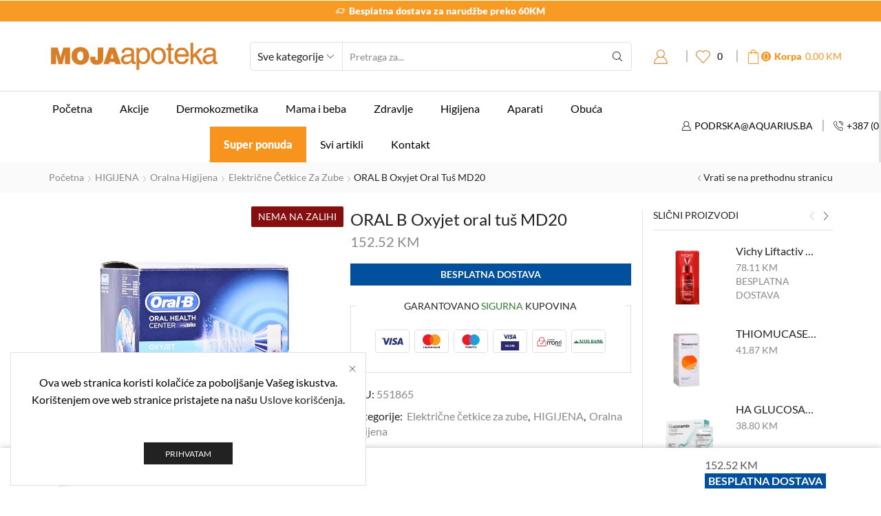

--- FILE ---
content_type: text/html; charset=UTF-8
request_url: https://www.mojaapoteka-webshop.net/product/oral-b-oxyjet-oral-tus-md20/
body_size: 34146
content:

<!DOCTYPE html>
<html lang="bs-BA" prefix="og: https://ogp.me/ns#" >
<head>
	<meta charset="UTF-8" />
	<meta name="viewport" content="width=device-width, initial-scale=1.0"/>
	        <link rel="preconnect" href="//fonts.gstatic.com">
        			<style>
				.outofstock-message {margin-top: 20px;margin-bottom: 20px;background-color: #ff9d22;padding: 20px;color: #ffffff;clear:both;border-radius:5px; }
				.stock.out-of-stock{display:none;}
				.outofstock-message a { font-style: italic; }
				.woocommerce div.product .stock { color: #ffffff !important; background-color: #b99065;padding:10px 20px;font-weight: 700; border-radius: 5px; }
				.instock_hidden {display: none;}
			</style>
			
<!-- Google Tag Manager for WordPress by gtm4wp.com -->
<script data-cfasync="false" data-pagespeed-no-defer>
	var gtm4wp_datalayer_name = "dataLayer";
	var dataLayer = dataLayer || [];
	const gtm4wp_use_sku_instead = 0;
	const gtm4wp_currency = 'BAM';
	const gtm4wp_product_per_impression = 10;
	const gtm4wp_clear_ecommerce = false;
	const gtm4wp_datalayer_max_timeout = 2000;
</script>
<!-- End Google Tag Manager for WordPress by gtm4wp.com -->
<!-- Search Engine Optimization by Rank Math - https://rankmath.com/ -->
<title>ORAL B Oxyjet oral tuš MD20 - Moja Apoteka</title>
<meta name="robots" content="follow, index, max-snippet:-1, max-video-preview:-1, max-image-preview:large"/>
<link rel="canonical" href="https://www.mojaapoteka-webshop.net/product/oral-b-oxyjet-oral-tus-md20/" />
<meta property="og:locale" content="bs_BA" />
<meta property="og:type" content="product" />
<meta property="og:title" content="ORAL B Oxyjet oral tuš MD20 - Moja Apoteka" />
<meta property="og:url" content="https://www.mojaapoteka-webshop.net/product/oral-b-oxyjet-oral-tus-md20/" />
<meta property="og:site_name" content="Moja Apoteka" />
<meta property="og:updated_time" content="2026-01-19T18:58:57+02:00" />
<meta property="og:image" content="https://www.mojaapoteka-webshop.net/wp-content/uploads/2023/06/oral-b-oxyjet-1024x1024.png" />
<meta property="og:image:secure_url" content="https://www.mojaapoteka-webshop.net/wp-content/uploads/2023/06/oral-b-oxyjet-1024x1024.png" />
<meta property="og:image:width" content="1024" />
<meta property="og:image:height" content="1024" />
<meta property="og:image:alt" content="ORAL B Oxyjet oral tuš MD20" />
<meta property="og:image:type" content="image/png" />
<meta property="product:price:amount" content="152.52" />
<meta property="product:price:currency" content="BAM" />
<meta name="twitter:card" content="summary_large_image" />
<meta name="twitter:title" content="ORAL B Oxyjet oral tuš MD20 - Moja Apoteka" />
<meta name="twitter:image" content="https://www.mojaapoteka-webshop.net/wp-content/uploads/2023/06/oral-b-oxyjet-1024x1024.png" />
<meta name="twitter:label1" content="Price" />
<meta name="twitter:data1" content="152.52&nbsp;KM" />
<meta name="twitter:label2" content="Availability" />
<meta name="twitter:data2" content="Nema na stanju" />
<script type="application/ld+json" class="rank-math-schema">{"@context":"https://schema.org","@graph":[{"@type":"Organization","@id":"https://www.mojaapoteka-webshop.net/#organization","name":"Moja Apoteka","url":"https://www.mojaapoteka-webshop.net","logo":{"@type":"ImageObject","@id":"https://www.mojaapoteka-webshop.net/#logo","url":"https://www.mojaapoteka-webshop.net/wp-content/uploads/2023/08/mojaapotekauboji-01.png","contentUrl":"https://www.mojaapoteka-webshop.net/wp-content/uploads/2023/08/mojaapotekauboji-01.png","caption":"Moja Apoteka","inLanguage":"bs-BA","width":"625","height":"153"}},{"@type":"WebSite","@id":"https://www.mojaapoteka-webshop.net/#website","url":"https://www.mojaapoteka-webshop.net","name":"Moja Apoteka","publisher":{"@id":"https://www.mojaapoteka-webshop.net/#organization"},"inLanguage":"bs-BA"},{"@type":"ImageObject","@id":"https://www.mojaapoteka-webshop.net/wp-content/uploads/2023/06/oral-b-oxyjet.png","url":"https://www.mojaapoteka-webshop.net/wp-content/uploads/2023/06/oral-b-oxyjet.png","width":"4016","height":"4016","inLanguage":"bs-BA"},{"@type":"ItemPage","@id":"https://www.mojaapoteka-webshop.net/product/oral-b-oxyjet-oral-tus-md20/#webpage","url":"https://www.mojaapoteka-webshop.net/product/oral-b-oxyjet-oral-tus-md20/","name":"ORAL B Oxyjet oral tu\u0161 MD20 - Moja Apoteka","datePublished":"2023-06-28T08:12:38+02:00","dateModified":"2026-01-19T18:58:57+02:00","isPartOf":{"@id":"https://www.mojaapoteka-webshop.net/#website"},"primaryImageOfPage":{"@id":"https://www.mojaapoteka-webshop.net/wp-content/uploads/2023/06/oral-b-oxyjet.png"},"inLanguage":"bs-BA"},{"@type":"Product","name":"ORAL B Oxyjet oral tu\u0161 MD20 - Moja Apoteka","sku":"551865","category":"HIGIJENA &gt; Oralna higijena &gt; Elektri\u010dne \u010detkice za zube","mainEntityOfPage":{"@id":"https://www.mojaapoteka-webshop.net/product/oral-b-oxyjet-oral-tus-md20/#webpage"},"image":[{"@type":"ImageObject","url":"https://www.mojaapoteka-webshop.net/wp-content/uploads/2023/06/oral-b-oxyjet.png","height":"4016","width":"4016"}],"offers":{"@type":"Offer","price":"152.52","priceCurrency":"BAM","priceValidUntil":"2027-12-31","availability":"http://schema.org/OutOfStock","itemCondition":"NewCondition","url":"https://www.mojaapoteka-webshop.net/product/oral-b-oxyjet-oral-tus-md20/","seller":{"@type":"Organization","@id":"https://www.mojaapoteka-webshop.net/","name":"Moja Apoteka","url":"https://www.mojaapoteka-webshop.net","logo":"https://www.mojaapoteka-webshop.net/wp-content/uploads/2023/08/mojaapotekauboji-01.png"}},"@id":"https://www.mojaapoteka-webshop.net/product/oral-b-oxyjet-oral-tus-md20/#richSnippet"}]}</script>
<!-- /Rank Math WordPress SEO plugin -->

<link rel='dns-prefetch' href='//fonts.googleapis.com' />
<link rel="alternate" type="application/rss+xml" title="Moja Apoteka &raquo; novosti" href="https://www.mojaapoteka-webshop.net/feed/" />
<link rel="alternate" type="application/rss+xml" title="Moja Apoteka &raquo;  novosti o komentarima" href="https://www.mojaapoteka-webshop.net/comments/feed/" />
<style id='wp-img-auto-sizes-contain-inline-css' type='text/css'>
img:is([sizes=auto i],[sizes^="auto," i]){contain-intrinsic-size:3000px 1500px}
/*# sourceURL=wp-img-auto-sizes-contain-inline-css */
</style>
<link rel='stylesheet' id='wc-points-and-rewards-blocks-integration-css' href='https://www.mojaapoteka-webshop.net/wp-content/plugins/woocommerce-points-and-rewards/build/style-index.css' type='text/css' media='all' />
<style id='classic-theme-styles-inline-css' type='text/css'>
/*! This file is auto-generated */
.wp-block-button__link{color:#fff;background-color:#32373c;border-radius:9999px;box-shadow:none;text-decoration:none;padding:calc(.667em + 2px) calc(1.333em + 2px);font-size:1.125em}.wp-block-file__button{background:#32373c;color:#fff;text-decoration:none}
/*# sourceURL=/wp-includes/css/classic-themes.min.css */
</style>
<style id='global-styles-inline-css' type='text/css'>
:root{--wp--preset--aspect-ratio--square: 1;--wp--preset--aspect-ratio--4-3: 4/3;--wp--preset--aspect-ratio--3-4: 3/4;--wp--preset--aspect-ratio--3-2: 3/2;--wp--preset--aspect-ratio--2-3: 2/3;--wp--preset--aspect-ratio--16-9: 16/9;--wp--preset--aspect-ratio--9-16: 9/16;--wp--preset--color--black: #000000;--wp--preset--color--cyan-bluish-gray: #abb8c3;--wp--preset--color--white: #ffffff;--wp--preset--color--pale-pink: #f78da7;--wp--preset--color--vivid-red: #cf2e2e;--wp--preset--color--luminous-vivid-orange: #ff6900;--wp--preset--color--luminous-vivid-amber: #fcb900;--wp--preset--color--light-green-cyan: #7bdcb5;--wp--preset--color--vivid-green-cyan: #00d084;--wp--preset--color--pale-cyan-blue: #8ed1fc;--wp--preset--color--vivid-cyan-blue: #0693e3;--wp--preset--color--vivid-purple: #9b51e0;--wp--preset--gradient--vivid-cyan-blue-to-vivid-purple: linear-gradient(135deg,rgb(6,147,227) 0%,rgb(155,81,224) 100%);--wp--preset--gradient--light-green-cyan-to-vivid-green-cyan: linear-gradient(135deg,rgb(122,220,180) 0%,rgb(0,208,130) 100%);--wp--preset--gradient--luminous-vivid-amber-to-luminous-vivid-orange: linear-gradient(135deg,rgb(252,185,0) 0%,rgb(255,105,0) 100%);--wp--preset--gradient--luminous-vivid-orange-to-vivid-red: linear-gradient(135deg,rgb(255,105,0) 0%,rgb(207,46,46) 100%);--wp--preset--gradient--very-light-gray-to-cyan-bluish-gray: linear-gradient(135deg,rgb(238,238,238) 0%,rgb(169,184,195) 100%);--wp--preset--gradient--cool-to-warm-spectrum: linear-gradient(135deg,rgb(74,234,220) 0%,rgb(151,120,209) 20%,rgb(207,42,186) 40%,rgb(238,44,130) 60%,rgb(251,105,98) 80%,rgb(254,248,76) 100%);--wp--preset--gradient--blush-light-purple: linear-gradient(135deg,rgb(255,206,236) 0%,rgb(152,150,240) 100%);--wp--preset--gradient--blush-bordeaux: linear-gradient(135deg,rgb(254,205,165) 0%,rgb(254,45,45) 50%,rgb(107,0,62) 100%);--wp--preset--gradient--luminous-dusk: linear-gradient(135deg,rgb(255,203,112) 0%,rgb(199,81,192) 50%,rgb(65,88,208) 100%);--wp--preset--gradient--pale-ocean: linear-gradient(135deg,rgb(255,245,203) 0%,rgb(182,227,212) 50%,rgb(51,167,181) 100%);--wp--preset--gradient--electric-grass: linear-gradient(135deg,rgb(202,248,128) 0%,rgb(113,206,126) 100%);--wp--preset--gradient--midnight: linear-gradient(135deg,rgb(2,3,129) 0%,rgb(40,116,252) 100%);--wp--preset--font-size--small: 13px;--wp--preset--font-size--medium: 20px;--wp--preset--font-size--large: 36px;--wp--preset--font-size--x-large: 42px;--wp--preset--spacing--20: 0.44rem;--wp--preset--spacing--30: 0.67rem;--wp--preset--spacing--40: 1rem;--wp--preset--spacing--50: 1.5rem;--wp--preset--spacing--60: 2.25rem;--wp--preset--spacing--70: 3.38rem;--wp--preset--spacing--80: 5.06rem;--wp--preset--shadow--natural: 6px 6px 9px rgba(0, 0, 0, 0.2);--wp--preset--shadow--deep: 12px 12px 50px rgba(0, 0, 0, 0.4);--wp--preset--shadow--sharp: 6px 6px 0px rgba(0, 0, 0, 0.2);--wp--preset--shadow--outlined: 6px 6px 0px -3px rgb(255, 255, 255), 6px 6px rgb(0, 0, 0);--wp--preset--shadow--crisp: 6px 6px 0px rgb(0, 0, 0);}:where(.is-layout-flex){gap: 0.5em;}:where(.is-layout-grid){gap: 0.5em;}body .is-layout-flex{display: flex;}.is-layout-flex{flex-wrap: wrap;align-items: center;}.is-layout-flex > :is(*, div){margin: 0;}body .is-layout-grid{display: grid;}.is-layout-grid > :is(*, div){margin: 0;}:where(.wp-block-columns.is-layout-flex){gap: 2em;}:where(.wp-block-columns.is-layout-grid){gap: 2em;}:where(.wp-block-post-template.is-layout-flex){gap: 1.25em;}:where(.wp-block-post-template.is-layout-grid){gap: 1.25em;}.has-black-color{color: var(--wp--preset--color--black) !important;}.has-cyan-bluish-gray-color{color: var(--wp--preset--color--cyan-bluish-gray) !important;}.has-white-color{color: var(--wp--preset--color--white) !important;}.has-pale-pink-color{color: var(--wp--preset--color--pale-pink) !important;}.has-vivid-red-color{color: var(--wp--preset--color--vivid-red) !important;}.has-luminous-vivid-orange-color{color: var(--wp--preset--color--luminous-vivid-orange) !important;}.has-luminous-vivid-amber-color{color: var(--wp--preset--color--luminous-vivid-amber) !important;}.has-light-green-cyan-color{color: var(--wp--preset--color--light-green-cyan) !important;}.has-vivid-green-cyan-color{color: var(--wp--preset--color--vivid-green-cyan) !important;}.has-pale-cyan-blue-color{color: var(--wp--preset--color--pale-cyan-blue) !important;}.has-vivid-cyan-blue-color{color: var(--wp--preset--color--vivid-cyan-blue) !important;}.has-vivid-purple-color{color: var(--wp--preset--color--vivid-purple) !important;}.has-black-background-color{background-color: var(--wp--preset--color--black) !important;}.has-cyan-bluish-gray-background-color{background-color: var(--wp--preset--color--cyan-bluish-gray) !important;}.has-white-background-color{background-color: var(--wp--preset--color--white) !important;}.has-pale-pink-background-color{background-color: var(--wp--preset--color--pale-pink) !important;}.has-vivid-red-background-color{background-color: var(--wp--preset--color--vivid-red) !important;}.has-luminous-vivid-orange-background-color{background-color: var(--wp--preset--color--luminous-vivid-orange) !important;}.has-luminous-vivid-amber-background-color{background-color: var(--wp--preset--color--luminous-vivid-amber) !important;}.has-light-green-cyan-background-color{background-color: var(--wp--preset--color--light-green-cyan) !important;}.has-vivid-green-cyan-background-color{background-color: var(--wp--preset--color--vivid-green-cyan) !important;}.has-pale-cyan-blue-background-color{background-color: var(--wp--preset--color--pale-cyan-blue) !important;}.has-vivid-cyan-blue-background-color{background-color: var(--wp--preset--color--vivid-cyan-blue) !important;}.has-vivid-purple-background-color{background-color: var(--wp--preset--color--vivid-purple) !important;}.has-black-border-color{border-color: var(--wp--preset--color--black) !important;}.has-cyan-bluish-gray-border-color{border-color: var(--wp--preset--color--cyan-bluish-gray) !important;}.has-white-border-color{border-color: var(--wp--preset--color--white) !important;}.has-pale-pink-border-color{border-color: var(--wp--preset--color--pale-pink) !important;}.has-vivid-red-border-color{border-color: var(--wp--preset--color--vivid-red) !important;}.has-luminous-vivid-orange-border-color{border-color: var(--wp--preset--color--luminous-vivid-orange) !important;}.has-luminous-vivid-amber-border-color{border-color: var(--wp--preset--color--luminous-vivid-amber) !important;}.has-light-green-cyan-border-color{border-color: var(--wp--preset--color--light-green-cyan) !important;}.has-vivid-green-cyan-border-color{border-color: var(--wp--preset--color--vivid-green-cyan) !important;}.has-pale-cyan-blue-border-color{border-color: var(--wp--preset--color--pale-cyan-blue) !important;}.has-vivid-cyan-blue-border-color{border-color: var(--wp--preset--color--vivid-cyan-blue) !important;}.has-vivid-purple-border-color{border-color: var(--wp--preset--color--vivid-purple) !important;}.has-vivid-cyan-blue-to-vivid-purple-gradient-background{background: var(--wp--preset--gradient--vivid-cyan-blue-to-vivid-purple) !important;}.has-light-green-cyan-to-vivid-green-cyan-gradient-background{background: var(--wp--preset--gradient--light-green-cyan-to-vivid-green-cyan) !important;}.has-luminous-vivid-amber-to-luminous-vivid-orange-gradient-background{background: var(--wp--preset--gradient--luminous-vivid-amber-to-luminous-vivid-orange) !important;}.has-luminous-vivid-orange-to-vivid-red-gradient-background{background: var(--wp--preset--gradient--luminous-vivid-orange-to-vivid-red) !important;}.has-very-light-gray-to-cyan-bluish-gray-gradient-background{background: var(--wp--preset--gradient--very-light-gray-to-cyan-bluish-gray) !important;}.has-cool-to-warm-spectrum-gradient-background{background: var(--wp--preset--gradient--cool-to-warm-spectrum) !important;}.has-blush-light-purple-gradient-background{background: var(--wp--preset--gradient--blush-light-purple) !important;}.has-blush-bordeaux-gradient-background{background: var(--wp--preset--gradient--blush-bordeaux) !important;}.has-luminous-dusk-gradient-background{background: var(--wp--preset--gradient--luminous-dusk) !important;}.has-pale-ocean-gradient-background{background: var(--wp--preset--gradient--pale-ocean) !important;}.has-electric-grass-gradient-background{background: var(--wp--preset--gradient--electric-grass) !important;}.has-midnight-gradient-background{background: var(--wp--preset--gradient--midnight) !important;}.has-small-font-size{font-size: var(--wp--preset--font-size--small) !important;}.has-medium-font-size{font-size: var(--wp--preset--font-size--medium) !important;}.has-large-font-size{font-size: var(--wp--preset--font-size--large) !important;}.has-x-large-font-size{font-size: var(--wp--preset--font-size--x-large) !important;}
:where(.wp-block-post-template.is-layout-flex){gap: 1.25em;}:where(.wp-block-post-template.is-layout-grid){gap: 1.25em;}
:where(.wp-block-term-template.is-layout-flex){gap: 1.25em;}:where(.wp-block-term-template.is-layout-grid){gap: 1.25em;}
:where(.wp-block-columns.is-layout-flex){gap: 2em;}:where(.wp-block-columns.is-layout-grid){gap: 2em;}
:root :where(.wp-block-pullquote){font-size: 1.5em;line-height: 1.6;}
/*# sourceURL=global-styles-inline-css */
</style>
<link rel='stylesheet' id='view-style-css' href='https://www.mojaapoteka-webshop.net/wp-content/plugins/free-shipping-badge/view/fsb_badge_style.css' type='text/css' media='all' />
<link rel='stylesheet' id='wcqrc-googleFonts-css' href='//fonts.googleapis.com/css?family=Lato&#038;ver=6.9' type='text/css' media='all' />
<link rel='stylesheet' id='wcqrc-product-css' href='https://www.mojaapoteka-webshop.net/wp-content/plugins/qr-code-woocommerce/assets/css/wooqr-code.css' type='text/css' media='all' />
<style id='woocommerce-inline-inline-css' type='text/css'>
.woocommerce form .form-row .required { visibility: visible; }
/*# sourceURL=woocommerce-inline-inline-css */
</style>
<link rel='stylesheet' id='yith_wcbm_badge_style-css' href='https://www.mojaapoteka-webshop.net/wp-content/plugins/yith-woocommerce-badge-management-premium/assets/css/frontend.css' type='text/css' media='all' />
<style id='yith_wcbm_badge_style-inline-css' type='text/css'>
.yith-wcbm-badge.yith-wcbm-badge-text.yith-wcbm-badge-113531 {
				top: 0; left: 0; 
				opacity: 100%;
				
				margin: 0px 0px 0px 0px;
				padding: 0px 0px 0px 10px;
				background-color:#ea3e00; border-radius: 0px 0px 0px 0px; width:180px; height:25px;
			}.yith-wcbm-badge.yith-wcbm-badge-image.yith-wcbm-badge-51444 {
				top: 0; right: 0; 
				opacity: 100%;
				
				margin: 0px 10px 0px 0px;
				padding: 0px 0px 0px 0px;
				 width:70px;
			}.yith-wcbm-badge.yith-wcbm-badge-text.yith-wcbm-badge-124156 {
				top: 0; right: 0; 
				opacity: 100%;
				
				margin: 0px 0px 0px 0px;
				padding: 0px 0px 0px 0px;
				background-color:#2470FF; border-radius: 0px 0px 0px 0px; width:98px; height:30px;
			}@media only screen and (max-width: 768px) {
							.yith-wcbm-badge.yith-wcbm-badge-text.yith-wcbm-badge-124156{ 
							-ms-transform:  scale(0.7); -webkit-transform:  scale(0.7); transform:  scale(0.7);
							}
						}
				.yith-wcbm-badge.yith-wcbm-badge-image.yith-wcbm-badge-105187 {
				bottom: 0; right: 0; 
				opacity: 100%;
				
				margin: 0px 0px 0px 0px;
				padding: 0px 0px 0px 0px;
				 width:auto
			}@media only screen and (max-width: 768px) {
							.yith-wcbm-badge.yith-wcbm-badge-image.yith-wcbm-badge-105187{ 
							-ms-transform:  scale(0.7); -webkit-transform:  scale(0.7); transform:  scale(0.7);
							}
						}
				.yith-wcbm-badge.yith-wcbm-badge-text.yith-wcbm-badge-113970 {
				top: 0; left: 0; 
				opacity: 100%;
				
				margin: 0px 0px 0px 0px;
				padding: 0px 0px 0px 0px;
				background-color:#232323; border-radius: 0px 0px 0px 0px; width:240px; height:35px;
			}.yith-wcbm-badge.yith-wcbm-badge-text.yith-wcbm-badge-122012 {
				top: 0; left: 0; 
				opacity: 100%;
				
				margin: 0px 0px 0px 0px;
				padding: 0px 0px 0px 0px;
				background-color:#fd2e2e; border-radius: 0px 0px 0px 0px; width:130px; height:35px;
			}.yith-wcbm-badge.yith-wcbm-badge-text.yith-wcbm-badge-51387 {
				bottom: 0; left: 50%; 
				opacity: 100%;
				
				-ms-transform: translateX(-50%); 
				-webkit-transform: translateX(-50%); 
				transform: translateX(-50%);
				margin: 0px 0px 0px 0px;
				padding: 0px 0px 0px 10px;
				background-color:#000000; border-radius: 0px 0px 0px 0px; width:130px; height:20px;
			}.yith-wcbm-badge.yith-wcbm-badge-css.yith-wcbm-badge-51938 {
				top: 10px; right: 10px; bottom: auto; left: auto;
				opacity: 100%;
				
				margin: 0px 0px 0px 0px;
				padding: 0px 0px 0px 0px;
				
			}.yith-wcbm-badge.yith-wcbm-badge-text.yith-wcbm-badge-121130 {
				top: 0; left: 0; 
				opacity: 100%;
				
				margin: 0px 0px 0px 0px;
				padding: 0px 0px 0px 0px;
				background-color:#232323; border-radius: 0px 0px 0px 0px; width:190px; height:35px;
			}.yith-wcbm-badge.yith-wcbm-badge-text.yith-wcbm-badge-114569 {
				top: 0; left: 0; 
				opacity: 100%;
				
				margin: 0px 0px 0px 0px;
				padding: 0px 0px 0px 10px;
				background-color:#f11c1c; border-radius: 0px 0px 0px 0px; width:180px; height:35px;
			}
/*# sourceURL=yith_wcbm_badge_style-inline-css */
</style>
<link rel='stylesheet' id='yith-gfont-open-sans-css' href='https://www.mojaapoteka-webshop.net/wp-content/plugins/yith-woocommerce-badge-management-premium/assets/fonts/open-sans/style.css' type='text/css' media='all' />
<link rel='stylesheet' id='brands-styles-css' href='https://www.mojaapoteka-webshop.net/wp-content/plugins/woocommerce/assets/css/brands.css' type='text/css' media='all' />
<link rel='stylesheet' id='etheme-parent-style-css' href='https://www.mojaapoteka-webshop.net/wp-content/themes/xstore/xstore.css' type='text/css' media='all' />
<link rel='stylesheet' id='etheme-general-all-style-css' href='https://www.mojaapoteka-webshop.net/wp-content/themes/xstore/css/general-all.css' type='text/css' media='all' />
<link rel='stylesheet' id='elementor-frontend-css' href='https://www.mojaapoteka-webshop.net/wp-content/plugins/elementor/assets/css/frontend.min.css' type='text/css' media='all' />
<link rel='stylesheet' id='etheme-elementor-all-widgets-style-css' href='https://www.mojaapoteka-webshop.net/wp-content/themes/xstore/css/elementor-all-widgets.css' type='text/css' media='all' />
<link rel='stylesheet' id='etheme-woocommerce-all-style-css' href='https://www.mojaapoteka-webshop.net/wp-content/themes/xstore/css/woocommerce-all.css' type='text/css' media='all' />
<style id='xstore-icons-font-inline-css' type='text/css'>
@font-face {
				  font-family: 'xstore-icons';
				  src:
				    url('https://www.mojaapoteka-webshop.net/wp-content/themes/xstore/fonts/xstore-icons-light.ttf') format('truetype'),
				    url('https://www.mojaapoteka-webshop.net/wp-content/themes/xstore/fonts/xstore-icons-light.woff2') format('woff2'),
				    url('https://www.mojaapoteka-webshop.net/wp-content/themes/xstore/fonts/xstore-icons-light.woff') format('woff'),
				    url('https://www.mojaapoteka-webshop.net/wp-content/themes/xstore/fonts/xstore-icons-light.svg#xstore-icons') format('svg');
				  font-weight: normal;
				  font-style: normal;
				  font-display: swap;
				}
/*# sourceURL=xstore-icons-font-inline-css */
</style>
<link rel='stylesheet' id='etheme-header-menu-css' href='https://www.mojaapoteka-webshop.net/wp-content/themes/xstore/css/modules/layout/header/parts/menu.css' type='text/css' media='all' />
<link rel='stylesheet' id='etheme-header-contacts-css' href='https://www.mojaapoteka-webshop.net/wp-content/themes/xstore/css/modules/layout/header/parts/contacts.css' type='text/css' media='all' />
<link rel='stylesheet' id='xstore-kirki-styles-css' href='https://www.mojaapoteka-webshop.net/wp-content/uploads/xstore/kirki-styles.css' type='text/css' media='all' />
<link rel='stylesheet' id='woo_discount_pro_style-css' href='https://www.mojaapoteka-webshop.net/wp-content/plugins/woo-discount-rules-pro/Assets/Css/awdr_style.css' type='text/css' media='all' />
<link rel='stylesheet' id='eael-general-css' href='https://www.mojaapoteka-webshop.net/wp-content/plugins/essential-addons-for-elementor-lite/assets/front-end/css/view/general.min.css' type='text/css' media='all' />
<link rel='stylesheet' id='child-style-css' href='https://www.mojaapoteka-webshop.net/wp-content/themes/mojaapoteka/style.css' type='text/css' media='all' />
<script type="text/template" id="tmpl-variation-template">
	<div class="woocommerce-variation-description">{{{ data.variation.variation_description }}}</div>
	<div class="woocommerce-variation-price">{{{ data.variation.price_html }}}</div>
	<div class="woocommerce-variation-availability">{{{ data.variation.availability_html }}}</div>
</script>
<script type="text/template" id="tmpl-unavailable-variation-template">
	<p role="alert">Žao nam je, ali ovaj proizvod nije dostupan. Molimo izaberite drugu kombinaciju.</p>
</script>
<script type="text/javascript" src="https://www.mojaapoteka-webshop.net/wp-includes/js/jquery/jquery.min.js" id="jquery-core-js"></script>
<script type="text/javascript" src="https://www.mojaapoteka-webshop.net/wp-includes/js/jquery/jquery-migrate.min.js" id="jquery-migrate-js"></script>
<script type="text/javascript" src="https://www.mojaapoteka-webshop.net/wp-content/plugins/qr-code-woocommerce/assets/common/js/kjua.js" id="qrcode-qrcode-js"></script>
<script type="text/javascript" id="qrcode-createqr-js-extra">
/* <![CDATA[ */
var wooqr_options = {"qr_options":{"render":"image","size":"700","crisp":"true","fill":"#333333","back":"#ffffff","minVersion":"1","ecLevel":"H","quiet":"1","rounded":"100","mode":"plain","mSize":"20","mPosX":"50","mPosY":"50","label":"QR Code","fontname":"Lato","fontcolor":"#ff9818","image":"https://www.mojaapoteka-webshop.net/wp-content/plugins/qr-code-woocommerce/assets/admin/images/wooqr-icon.png"}};
//# sourceURL=qrcode-createqr-js-extra
/* ]]> */
</script>
<script type="text/javascript" src="https://www.mojaapoteka-webshop.net/wp-content/plugins/qr-code-woocommerce/assets/common/js/createqr.js" id="qrcode-createqr-js"></script>
<script type="text/javascript" src="https://www.mojaapoteka-webshop.net/wp-content/plugins/woocommerce/assets/js/jquery-blockui/jquery.blockUI.min.js" id="wc-jquery-blockui-js" defer="defer" data-wp-strategy="defer"></script>
<script type="text/javascript" id="wc-add-to-cart-js-extra">
/* <![CDATA[ */
var wc_add_to_cart_params = {"ajax_url":"/wp-admin/admin-ajax.php","wc_ajax_url":"/?wc-ajax=%%endpoint%%","i18n_view_cart":"Vidi korpu","cart_url":"https://www.mojaapoteka-webshop.net/cart/","is_cart":"","cart_redirect_after_add":"no"};
//# sourceURL=wc-add-to-cart-js-extra
/* ]]> */
</script>
<script type="text/javascript" src="https://www.mojaapoteka-webshop.net/wp-content/plugins/woocommerce/assets/js/frontend/add-to-cart.min.js" id="wc-add-to-cart-js" defer="defer" data-wp-strategy="defer"></script>
<script type="text/javascript" src="https://www.mojaapoteka-webshop.net/wp-content/plugins/woocommerce/assets/js/zoom/jquery.zoom.min.js" id="wc-zoom-js" defer="defer" data-wp-strategy="defer"></script>
<script type="text/javascript" id="wc-single-product-js-extra">
/* <![CDATA[ */
var wc_single_product_params = {"i18n_required_rating_text":"Molimo odaberite svoju ocjenu","i18n_rating_options":["1 of 5 stars","2 of 5 stars","3 of 5 stars","4 of 5 stars","5 of 5 stars"],"i18n_product_gallery_trigger_text":"View full-screen image gallery","review_rating_required":"no","flexslider":{"rtl":false,"animation":"slide","smoothHeight":true,"directionNav":false,"controlNav":"thumbnails","slideshow":false,"animationSpeed":500,"animationLoop":false,"allowOneSlide":false},"zoom_enabled":"1","zoom_options":[],"photoswipe_enabled":"","photoswipe_options":{"shareEl":false,"closeOnScroll":false,"history":false,"hideAnimationDuration":0,"showAnimationDuration":0},"flexslider_enabled":""};
//# sourceURL=wc-single-product-js-extra
/* ]]> */
</script>
<script type="text/javascript" src="https://www.mojaapoteka-webshop.net/wp-content/plugins/woocommerce/assets/js/frontend/single-product.min.js" id="wc-single-product-js" defer="defer" data-wp-strategy="defer"></script>
<script type="text/javascript" src="https://www.mojaapoteka-webshop.net/wp-content/plugins/woocommerce/assets/js/js-cookie/js.cookie.min.js" id="wc-js-cookie-js" data-wp-strategy="defer"></script>
<script type="text/javascript" id="woocommerce-js-extra">
/* <![CDATA[ */
var woocommerce_params = {"ajax_url":"/wp-admin/admin-ajax.php","wc_ajax_url":"/?wc-ajax=%%endpoint%%","i18n_password_show":"Show password","i18n_password_hide":"Hide password"};
//# sourceURL=woocommerce-js-extra
/* ]]> */
</script>
<script type="text/javascript" src="https://www.mojaapoteka-webshop.net/wp-content/plugins/woocommerce/assets/js/frontend/woocommerce.min.js" id="woocommerce-js" defer="defer" data-wp-strategy="defer"></script>
<script type="text/javascript" src="https://www.mojaapoteka-webshop.net/wp-includes/js/underscore.min.js" id="underscore-js"></script>
<script type="text/javascript" id="wp-util-js-extra">
/* <![CDATA[ */
var _wpUtilSettings = {"ajax":{"url":"/wp-admin/admin-ajax.php"}};
//# sourceURL=wp-util-js-extra
/* ]]> */
</script>
<script type="text/javascript" src="https://www.mojaapoteka-webshop.net/wp-includes/js/wp-util.min.js" id="wp-util-js"></script>
<script type="text/javascript" id="wc-add-to-cart-variation-js-extra">
/* <![CDATA[ */
var wc_add_to_cart_variation_params = {"wc_ajax_url":"/?wc-ajax=%%endpoint%%","i18n_no_matching_variations_text":"\u017dao nam je, nema proizvoda koji zadovoljavaju va\u0161u selekciju. Molimo probajte sa drugom kombinacijom.","i18n_make_a_selection_text":"Izaberite opcije proizvoda prije dodavanja u korpu","i18n_unavailable_text":"\u017dao nam je, ali ovaj proizvod nije dostupan. Molimo izaberite drugu kombinaciju.","i18n_reset_alert_text":"Your selection has been reset. Please select some product options before adding this product to your cart."};
//# sourceURL=wc-add-to-cart-variation-js-extra
/* ]]> */
</script>
<script type="text/javascript" src="https://www.mojaapoteka-webshop.net/wp-content/plugins/woocommerce/assets/js/frontend/add-to-cart-variation.min.js" id="wc-add-to-cart-variation-js" defer="defer" data-wp-strategy="defer"></script>
<link rel="https://api.w.org/" href="https://www.mojaapoteka-webshop.net/wp-json/" /><link rel="alternate" title="JSON" type="application/json" href="https://www.mojaapoteka-webshop.net/wp-json/wp/v2/product/15869" /><link rel="EditURI" type="application/rsd+xml" title="RSD" href="https://www.mojaapoteka-webshop.net/xmlrpc.php?rsd" />
<meta name="generator" content="WordPress 6.9" />
<link rel='shortlink' href='https://www.mojaapoteka-webshop.net/?p=15869' />

<!-- Google Tag Manager for WordPress by gtm4wp.com -->
<!-- GTM Container placement set to footer -->
<script data-cfasync="false" data-pagespeed-no-defer type="text/javascript">
	var dataLayer_content = {"pagePostType":"product","pagePostType2":"single-product","pagePostAuthor":"admin","productRatingCounts":[],"productAverageRating":0,"productReviewCount":0,"productType":"simple","productIsVariable":0};
	dataLayer.push( dataLayer_content );
</script>
<script data-cfasync="false" data-pagespeed-no-defer type="text/javascript">
(function(w,d,s,l,i){w[l]=w[l]||[];w[l].push({'gtm.start':
new Date().getTime(),event:'gtm.js'});var f=d.getElementsByTagName(s)[0],
j=d.createElement(s),dl=l!='dataLayer'?'&l='+l:'';j.async=true;j.src=
'//www.googletagmanager.com/gtm.js?id='+i+dl;f.parentNode.insertBefore(j,f);
})(window,document,'script','dataLayer','GTM-WGDVH6QW');
</script>
<!-- End Google Tag Manager for WordPress by gtm4wp.com -->			<link rel="prefetch" as="font" href="https://www.mojaapoteka-webshop.net/wp-content/themes/xstore/fonts/xstore-icons-light.woff?v=9.6.3" type="font/woff">
					<link rel="prefetch" as="font" href="https://www.mojaapoteka-webshop.net/wp-content/themes/xstore/fonts/xstore-icons-light.woff2?v=9.6.3" type="font/woff2">
			<noscript><style>.woocommerce-product-gallery{ opacity: 1 !important; }</style></noscript>
	<meta name="generator" content="Elementor 3.34.1; features: additional_custom_breakpoints; settings: css_print_method-external, google_font-enabled, font_display-swap">

<!-- Google tag (gtag.js) -->
<script async src="https://www.googletagmanager.com/gtag/js?id=AW-16475441874">
</script>
<script>
  window.dataLayer = window.dataLayer || [];
  function gtag(){dataLayer.push(arguments);}
  gtag('js', new Date());

  gtag('config', 'AW-16475441874');
</script>	
<style type="text/css" id="filter-everything-inline-css">.wpc-orderby-select{width:100%}.wpc-filters-open-button-container{display:none}.wpc-debug-message{padding:16px;font-size:14px;border:1px dashed #ccc;margin-bottom:20px}.wpc-debug-title{visibility:hidden}.wpc-button-inner,.wpc-chip-content{display:flex;align-items:center}.wpc-icon-html-wrapper{position:relative;margin-right:10px;top:2px}.wpc-icon-html-wrapper span{display:block;height:1px;width:18px;border-radius:3px;background:#2c2d33;margin-bottom:4px;position:relative}span.wpc-icon-line-1:after,span.wpc-icon-line-2:after,span.wpc-icon-line-3:after{content:"";display:block;width:3px;height:3px;border:1px solid #2c2d33;background-color:#fff;position:absolute;top:-2px;box-sizing:content-box}span.wpc-icon-line-3:after{border-radius:50%;left:2px}span.wpc-icon-line-1:after{border-radius:50%;left:5px}span.wpc-icon-line-2:after{border-radius:50%;left:12px}body .wpc-filters-open-button-container a.wpc-filters-open-widget,body .wpc-filters-open-button-container a.wpc-open-close-filters-button{display:inline-block;text-align:left;border:1px solid #2c2d33;border-radius:2px;line-height:1.5;padding:7px 12px;background-color:transparent;color:#2c2d33;box-sizing:border-box;text-decoration:none!important;font-weight:400;transition:none;position:relative}@media screen and (max-width:768px){.wpc_show_bottom_widget .wpc-filters-open-button-container,.wpc_show_open_close_button .wpc-filters-open-button-container{display:block}.wpc_show_bottom_widget .wpc-filters-open-button-container{margin-top:1em;margin-bottom:1em}}</style>
			<style>
				.e-con.e-parent:nth-of-type(n+4):not(.e-lazyloaded):not(.e-no-lazyload),
				.e-con.e-parent:nth-of-type(n+4):not(.e-lazyloaded):not(.e-no-lazyload) * {
					background-image: none !important;
				}
				@media screen and (max-height: 1024px) {
					.e-con.e-parent:nth-of-type(n+3):not(.e-lazyloaded):not(.e-no-lazyload),
					.e-con.e-parent:nth-of-type(n+3):not(.e-lazyloaded):not(.e-no-lazyload) * {
						background-image: none !important;
					}
				}
				@media screen and (max-height: 640px) {
					.e-con.e-parent:nth-of-type(n+2):not(.e-lazyloaded):not(.e-no-lazyload),
					.e-con.e-parent:nth-of-type(n+2):not(.e-lazyloaded):not(.e-no-lazyload) * {
						background-image: none !important;
					}
				}
			</style>
			<meta name="generator" content="Powered by Slider Revolution 6.6.14 - responsive, Mobile-Friendly Slider Plugin for WordPress with comfortable drag and drop interface." />
<link rel="icon" href="https://www.mojaapoteka-webshop.net/wp-content/uploads/2023/06/cropped-favicon-32x32.jpg" sizes="32x32" />
<link rel="icon" href="https://www.mojaapoteka-webshop.net/wp-content/uploads/2023/06/cropped-favicon-192x192.jpg" sizes="192x192" />
<link rel="apple-touch-icon" href="https://www.mojaapoteka-webshop.net/wp-content/uploads/2023/06/cropped-favicon-180x180.jpg" />
<meta name="msapplication-TileImage" content="https://www.mojaapoteka-webshop.net/wp-content/uploads/2023/06/cropped-favicon-270x270.jpg" />
<script>function setREVStartSize(e){
			//window.requestAnimationFrame(function() {
				window.RSIW = window.RSIW===undefined ? window.innerWidth : window.RSIW;
				window.RSIH = window.RSIH===undefined ? window.innerHeight : window.RSIH;
				try {
					var pw = document.getElementById(e.c).parentNode.offsetWidth,
						newh;
					pw = pw===0 || isNaN(pw) || (e.l=="fullwidth" || e.layout=="fullwidth") ? window.RSIW : pw;
					e.tabw = e.tabw===undefined ? 0 : parseInt(e.tabw);
					e.thumbw = e.thumbw===undefined ? 0 : parseInt(e.thumbw);
					e.tabh = e.tabh===undefined ? 0 : parseInt(e.tabh);
					e.thumbh = e.thumbh===undefined ? 0 : parseInt(e.thumbh);
					e.tabhide = e.tabhide===undefined ? 0 : parseInt(e.tabhide);
					e.thumbhide = e.thumbhide===undefined ? 0 : parseInt(e.thumbhide);
					e.mh = e.mh===undefined || e.mh=="" || e.mh==="auto" ? 0 : parseInt(e.mh,0);
					if(e.layout==="fullscreen" || e.l==="fullscreen")
						newh = Math.max(e.mh,window.RSIH);
					else{
						e.gw = Array.isArray(e.gw) ? e.gw : [e.gw];
						for (var i in e.rl) if (e.gw[i]===undefined || e.gw[i]===0) e.gw[i] = e.gw[i-1];
						e.gh = e.el===undefined || e.el==="" || (Array.isArray(e.el) && e.el.length==0)? e.gh : e.el;
						e.gh = Array.isArray(e.gh) ? e.gh : [e.gh];
						for (var i in e.rl) if (e.gh[i]===undefined || e.gh[i]===0) e.gh[i] = e.gh[i-1];
											
						var nl = new Array(e.rl.length),
							ix = 0,
							sl;
						e.tabw = e.tabhide>=pw ? 0 : e.tabw;
						e.thumbw = e.thumbhide>=pw ? 0 : e.thumbw;
						e.tabh = e.tabhide>=pw ? 0 : e.tabh;
						e.thumbh = e.thumbhide>=pw ? 0 : e.thumbh;
						for (var i in e.rl) nl[i] = e.rl[i]<window.RSIW ? 0 : e.rl[i];
						sl = nl[0];
						for (var i in nl) if (sl>nl[i] && nl[i]>0) { sl = nl[i]; ix=i;}
						var m = pw>(e.gw[ix]+e.tabw+e.thumbw) ? 1 : (pw-(e.tabw+e.thumbw)) / (e.gw[ix]);
						newh =  (e.gh[ix] * m) + (e.tabh + e.thumbh);
					}
					var el = document.getElementById(e.c);
					if (el!==null && el) el.style.height = newh+"px";
					el = document.getElementById(e.c+"_wrapper");
					if (el!==null && el) {
						el.style.height = newh+"px";
						el.style.display = "block";
					}
				} catch(e){
					console.log("Failure at Presize of Slider:" + e)
				}
			//});
		  };</script>
		<style type="text/css" id="wp-custom-css">
			.et-mobile-panel .et-quantity{
	background-color:#F7941E;
}

.back-top svg path {
	stroke: #F7941E;}

.content-page
{
    padding-bottom: 1em;
}

.products-grid .product-details .button:not(.compare) {background-color:#FF9D22}

.single_add_to_cart_button.button{
	background-color:#F7941E;
}

.single_add_to_cart_button.button:hover{
	background-color:#FF9D22;
}

.mini-cart-buttons a {
	background-color:#F7941E !important;
}

.content-product .available-on-backorder, .content-product .stock {
    
    background-color: #ff9d22c4 !important;
   
	color: white !important;}

.products-title {
    text-align: center;
    text-transform: none;
    margin-bottom: 0.5em;
}
.tabs.accordion .accordion-title{
	margin-bottom: 30px;
}
.autocomplete-suggestion .ajax-item-info>.stock{
	display:none !important;
}
.et_b-icon+span{
	font-weight: 900;
}
#wpc_filters_widget-2 > div > div.wpc-filters-widget-content.wpc-show-counts-yes > div.wpc-filters-widget-containers-wrapper > div.wpc-filters-scroll-container > div > div.wpc-posts-found{
	display:none;
}
html{
	overflow-x:hidden !important;
}
span.onsale {
z-index:1;
}
.elementor-6691 .elementor-element.elementor-element-3c547b7 .swiper-wrapper{
	z-index: 0;
}
#menu-item-111472{
	background-color: #F7941E;
}
#menu-item-111472 > a{
	color: white;
	font-weight: 900;
}
.woocommerce .product span.wcosm_soldout{
	z-index: 0 !important
}
/*podesavanje filtera brenda */
.sidebar .sidebar-widget:not(.etheme_swatches_filter.type-st-image-swatch):not(.etheme_swatches_filter.type-st-color-swatch):not(.etheme_swatches_filter.type-st-label-swatch):not(.null-instagram-feed) ul:not(.children):not(.sub-menu) > li:nth-child(5) ~ li:not(.et_widget-open):not(.et_widget-show-more):not(.current-cat):not(.current-item):not(.selected), .sidebar-widget ul.menu > li:nth-child(5) ~ li:not(.et_widget-open):not(.et_widget-show-more){
	display: flow !important;
}
.archive.woocommerce-page.s_widgets-with-scroll .sidebar .sidebar-widget:not(.sidebar-slider):not(.etheme_widget_satick_block) > div{
	overflow: hidden;
}
/* super ponuda button mobile*/
@media only screen and (max-width: 767px) {
  #menu-item-111472 {
    padding: 5px;
  }
}		</style>
		<style id="kirki-inline-styles"></style><style type="text/css" class="et_custom-css">@font-face{font-family:"Lato-Regular";src:url(https://www.mojaapoteka-webshop.net/wp-content/uploads/custom-fonts/2023/03/Lato-Regular.ttf) format("truetype");font-display:swap}.page-heading{margin-bottom:25px}article.blog-post.blog-align-center .read-more,article.post-grid.blog-align-center .read-more{background:#222}.prefooter .et-mailchimp input[type="email"]{background:transparent}.page-heading,.breadcrumb-trail{margin-bottom:var(--page-heading-margin-bottom,25px)}.breadcrumb-trail .page-heading{background-color:transparent}@media only screen and (max-width:1230px){.swiper-custom-left,.middle-inside .swiper-entry .swiper-button-prev,.middle-inside.swiper-entry .swiper-button-prev{left:-15px}.swiper-custom-right,.middle-inside .swiper-entry .swiper-button-next,.middle-inside.swiper-entry .swiper-button-next{right:-15px}.middle-inbox .swiper-entry .swiper-button-prev,.middle-inbox.swiper-entry .swiper-button-prev{left:8px}.middle-inbox .swiper-entry .swiper-button-next,.middle-inbox.swiper-entry .swiper-button-next{right:8px}.swiper-entry:hover .swiper-custom-left,.middle-inside .swiper-entry:hover .swiper-button-prev,.middle-inside.swiper-entry:hover .swiper-button-prev{left:-5px}.swiper-entry:hover .swiper-custom-right,.middle-inside .swiper-entry:hover .swiper-button-next,.middle-inside.swiper-entry:hover .swiper-button-next{right:-5px}.middle-inbox .swiper-entry:hover .swiper-button-prev,.middle-inbox.swiper-entry:hover .swiper-button-prev{left:5px}.middle-inbox .swiper-entry:hover .swiper-button-next,.middle-inbox.swiper-entry:hover .swiper-button-next{right:5px}}.swiper-container{width:auto}.content-product .product-content-image img,.category-grid img,.categoriesCarousel .category-grid img{width:100%}.etheme-elementor-slider:not(.swiper-container-initialized,.swiper-initialized) .swiper-slide{max-width:calc(100% / var(--slides-per-view,4))}.etheme-elementor-slider[data-animation]:not(.swiper-container-initialized,.swiper-initialized,[data-animation=slide],[data-animation=coverflow]) .swiper-slide{max-width:100%}body:not([data-elementor-device-mode]) .etheme-elementor-off-canvas__container{transition:none;opacity:0;visibility:hidden;position:fixed}</style>            <!-- Chrome, Firefox OS and Opera -->
            <meta name="theme-color" content="#f7941e" />
            <!-- Windows Phone -->
            <meta name="msapplication-navbutton-color" content="#f7941e" />
            <!-- iOS Safari -->
            <meta name="apple-mobile-web-app-capable" content="yes">
            <meta name="apple-mobile-web-app-status-bar-style" content="black-translucent">
        </head>
<body class="wp-singular product-template-default single single-product postid-15869 wp-theme-xstore wp-child-theme-mojaapoteka theme-xstore woocommerce woocommerce-page woocommerce-no-js yith-wcbm-theme-xstore et_cart-type-1 et_b_dt_header-not-overlap et_b_mob_header-not-overlap breadcrumbs-type-left2 wide et-preloader-off et-catalog-off  sticky-message-on global-product-name-on et-enable-swatch elementor-default elementor-kit-7" data-mode="light">



<div class="template-container">

		<div class="template-content">
		<div class="page-wrapper">
			<header id="header" class="site-header sticky"  data-type="sticky"><div class="header-wrapper">
<div class="header-top-wrapper sticky">
	<div class="header-top" data-title="Header top">
		<div class="et-row-container">
			<div class="et-wrap-columns flex align-items-center">		
				
		
        <div class="et_column et_col-xs-12 et_col-xs-offset-0">
			

<div class="et_promo_text_carousel swiper-entry pos-relative arrows-hovered  arrows-hovered-static">
	<div class="swiper-container  et_element" data-loop="true" data-speed="300" data-breakpoints="1" data-xs-slides="1" data-sm-slides="1" data-md-slides="1" data-lt-slides="1" data-slides-per-view="1" data-slides-per-group="1"  data-autoplay=''>
		<div class="header-promo-text et-promo-text-carousel swiper-wrapper">
							<div class="swiper-slide flex justify-content-center align-items-center">
					<span class="et_b-icon"><svg xmlns="http://www.w3.org/2000/svg" width="1em" height="1em" viewBox="0 0 24 24"><path d="M23.448 7.248h-3.24v-1.032c0-0.528-0.432-0.96-0.96-0.96h-11.784c-0.528 0-0.96 0.432-0.96 0.96v2.304h-3.048c0 0 0 0 0 0-0.192 0-0.384 0.096-0.48 0.264l-1.56 2.736h-0.864c-0.312 0-0.552 0.24-0.552 0.552v4.416c0 0.288 0.24 0.552 0.552 0.552h1.032c0.264 1.032 1.176 1.728 2.208 1.728 0.144 0 0.288-0.024 0.432-0.048 0.888-0.168 1.584-0.816 1.8-1.68h1.032c0.048 0 0.12-0.024 0.168-0.024 0.072 0.024 0.168 0.024 0.24 0.024h5.040c0.288 1.176 1.44 1.92 2.64 1.68 0.888-0.168 1.584-0.816 1.8-1.68h2.328c0.528 0 0.96-0.432 0.96-0.96v-3.48h2.4c0.312 0 0.552-0.24 0.552-0.552s-0.24-0.552-0.552-0.552h-2.4v-1.032h0.288c0.312 0 0.552-0.24 0.552-0.552s-0.24-0.552-0.552-0.552h-0.288v-1.032h3.24c0.312 0 0.552-0.24 0.552-0.552-0.024-0.288-0.264-0.528-0.576-0.528zM16.848 7.8c0 0.312 0.24 0.552 0.552 0.552h1.728v1.032h-4.68c-0.312 0-0.552 0.24-0.552 0.552s0.24 0.552 0.552 0.552h4.656v1.032h-2.568c-0.144 0-0.288 0.048-0.384 0.168-0.096 0.096-0.168 0.24-0.168 0.384 0 0.312 0.24 0.552 0.552 0.552h2.544v3.312h-2.16c-0.144-0.552-0.456-1.008-0.936-1.344-0.504-0.336-1.104-0.48-1.704-0.36-0.888 0.168-1.584 0.816-1.8 1.68l-4.92-0.024 0.024-9.552 11.496 0.024v0.888h-1.728c-0.264 0-0.504 0.24-0.504 0.552zM14.712 15.288c0.648 0 1.2 0.528 1.2 1.2 0 0.648-0.528 1.2-1.2 1.2-0.648 0-1.2-0.528-1.2-1.2 0.024-0.672 0.552-1.2 1.2-1.2zM3.792 15.288c0.648 0 1.2 0.528 1.2 1.2 0 0.648-0.528 1.2-1.2 1.2s-1.2-0.528-1.2-1.2c0.024-0.672 0.552-1.2 1.2-1.2zM6.48 12.6v3.312h-0.48c-0.144-0.552-0.456-1.008-0.936-1.344-0.504-0.336-1.104-0.48-1.704-0.36-0.888 0.168-1.584 0.816-1.8 1.68h-0.48v-3.288h5.4zM6.48 9.624v1.896h-3.792l1.080-1.872h2.712z"></path></svg></span>					<span class="text-nowrap">Besplatna dostava za narudžbe preko 60KM</span>
														</div>
					</div>
					</div>
</div>

        </div>
	</div>		</div>
	</div>
</div>

<div class="header-main-wrapper sticky">
	<div class="header-main" data-title="Header main">
		<div class="et-row-container et-container">
			<div class="et-wrap-columns flex align-items-center">		
				
		
        <div class="et_column et_col-xs-3 et_col-xs-offset-0">
			

    <div class="et_element et_b_header-logo align-start mob-align-center et_element-top-level" >
        <a href="https://www.mojaapoteka-webshop.net">
            <span><img width="625" height="153" src="https://www.mojaapoteka-webshop.net/wp-content/uploads/2023/05/mojaapotekauboji-01.png" class="et_b_header-logo-img" alt="" srcset="https://www.mojaapoteka-webshop.net/wp-content/uploads/2023/05/mojaapotekauboji-01.png " 2x decoding="async" /></span><span class="fixed"><img width="625" height="153" src="https://www.mojaapoteka-webshop.net/wp-content/uploads/2023/05/mojaapotekauboji-01.png" class="et_b_header-logo-img" alt="" srcset="https://www.mojaapoteka-webshop.net/wp-content/uploads/2023/05/mojaapotekauboji-01.png " 2x decoding="async" /></span>            
        </a>
    </div>

        </div>
			
				
		
        <div class="et_column et_col-xs-6 et_col-xs-offset-0">
			

<div class="et_element et_b_header-search flex align-items-center   et-content-right justify-content-center mob-justify-content-center flex-basis-full et_element-top-level et-content-dropdown" >
		
	    
        <form action="https://www.mojaapoteka-webshop.net/" role="search" data-min="2" data-per-page="100"
              data-tabs="1"              class="ajax-search-form  input-input " method="get">
			
                <div class="input-row flex align-items-center " data-search-mode="dark">
                    					<select style="width: 100%; max-width: calc(122px + 1.4em)"  name='product_cat' id='product_cat-553' class='postform'>
	<option value='0' selected='selected'>Sve kategorije</option>
	<option class="level-0" value="aparati">APARATI</option>
	<option class="level-1" value="inhalatori">&nbsp;&nbsp;&nbsp;Inhalatori</option>
	<option class="level-1" value="ostalo">&nbsp;&nbsp;&nbsp;Ostalo</option>
	<option class="level-1" value="tlakomjeri">&nbsp;&nbsp;&nbsp;Tlakomjeri</option>
	<option class="level-1" value="toplomjeri">&nbsp;&nbsp;&nbsp;Toplomjeri</option>
	<option class="level-0" value="gluten-free">GLUTEN FREE</option>
	<option class="level-1" value="dodaci-prehrani">&nbsp;&nbsp;&nbsp;Dodaci prehrani</option>
	<option class="level-1" value="hrana">&nbsp;&nbsp;&nbsp;Hrana</option>
	<option class="level-0" value="higijena">HIGIJENA</option>
	<option class="level-1" value="depilacija">&nbsp;&nbsp;&nbsp;Depilacija</option>
	<option class="level-1" value="dezinfekcija">&nbsp;&nbsp;&nbsp;Dezinfekcija</option>
	<option class="level-1" value="gljivicne-infekcije">&nbsp;&nbsp;&nbsp;Gljivične infekcije</option>
	<option class="level-1" value="intimna-njega-higijena">&nbsp;&nbsp;&nbsp;Intimna njega/higijena</option>
	<option class="level-1" value="oralna-higijena">&nbsp;&nbsp;&nbsp;Oralna higijena</option>
	<option class="level-2" value="cetkice-za-zube">&nbsp;&nbsp;&nbsp;&nbsp;&nbsp;&nbsp;Četkice za zube</option>
	<option class="level-2" value="elektricne-cetkice-za-zube">&nbsp;&nbsp;&nbsp;&nbsp;&nbsp;&nbsp;Električne četkice za zube</option>
	<option class="level-2" value="gelovi-za-zube">&nbsp;&nbsp;&nbsp;&nbsp;&nbsp;&nbsp;Gelovi za zube</option>
	<option class="level-2" value="konac-za-zube">&nbsp;&nbsp;&nbsp;&nbsp;&nbsp;&nbsp;Konac za zube</option>
	<option class="level-2" value="njega-proteze">&nbsp;&nbsp;&nbsp;&nbsp;&nbsp;&nbsp;Njega proteze</option>
	<option class="level-2" value="paste-za-zube">&nbsp;&nbsp;&nbsp;&nbsp;&nbsp;&nbsp;Paste za zube</option>
	<option class="level-2" value="rastvori-za-ispiranje">&nbsp;&nbsp;&nbsp;&nbsp;&nbsp;&nbsp;Rastvori za ispiranje</option>
	<option class="level-1" value="zastita-od-insekata">&nbsp;&nbsp;&nbsp;Zaštita od insekata</option>
	<option class="level-0" value="kozmetika">KOZMETIKA</option>
	<option class="level-1" value="dekorativna-kozmetika">&nbsp;&nbsp;&nbsp;Dekorativna kozmetika</option>
	<option class="level-1" value="nega-lica">&nbsp;&nbsp;&nbsp;Nega lica</option>
	<option class="level-2" value="akne-i-problematicna-koza">&nbsp;&nbsp;&nbsp;&nbsp;&nbsp;&nbsp;Akne i problematična koža</option>
	<option class="level-2" value="anti-age">&nbsp;&nbsp;&nbsp;&nbsp;&nbsp;&nbsp;Anti age</option>
	<option class="level-2" value="ciscenje-lica">&nbsp;&nbsp;&nbsp;&nbsp;&nbsp;&nbsp;Čišćenje lica</option>
	<option class="level-2" value="hiperpigmentacija">&nbsp;&nbsp;&nbsp;&nbsp;&nbsp;&nbsp;Hiperpigmentacija</option>
	<option class="level-2" value="masna-koza">&nbsp;&nbsp;&nbsp;&nbsp;&nbsp;&nbsp;Masna koža</option>
	<option class="level-2" value="njega-usana">&nbsp;&nbsp;&nbsp;&nbsp;&nbsp;&nbsp;Njega usana</option>
	<option class="level-2" value="osjetljiva-koza">&nbsp;&nbsp;&nbsp;&nbsp;&nbsp;&nbsp;Osjetljiva koža</option>
	<option class="level-2" value="serumi-boosteri">&nbsp;&nbsp;&nbsp;&nbsp;&nbsp;&nbsp;Serumi/boosteri</option>
	<option class="level-2" value="suva-koza">&nbsp;&nbsp;&nbsp;&nbsp;&nbsp;&nbsp;Suva koža</option>
	<option class="level-1" value="njega-kose">&nbsp;&nbsp;&nbsp;Njega kose</option>
	<option class="level-2" value="ampule-i-koncentrati">&nbsp;&nbsp;&nbsp;&nbsp;&nbsp;&nbsp;Ampule i koncentrati</option>
	<option class="level-2" value="balzami-i-maske-za-kosu">&nbsp;&nbsp;&nbsp;&nbsp;&nbsp;&nbsp;Balzami i maske za kosu</option>
	<option class="level-2" value="samponi-za-kosu">&nbsp;&nbsp;&nbsp;&nbsp;&nbsp;&nbsp;Šamponi za kosu</option>
	<option class="level-1" value="njega-tijela">&nbsp;&nbsp;&nbsp;Njega tijela</option>
	<option class="level-2" value="atopijski-dermatitis">&nbsp;&nbsp;&nbsp;&nbsp;&nbsp;&nbsp;Atopijski dermatitis</option>
	<option class="level-2" value="dezodoransi">&nbsp;&nbsp;&nbsp;&nbsp;&nbsp;&nbsp;Dezodoransi</option>
	<option class="level-2" value="iritantna-i-ostecena-koza">&nbsp;&nbsp;&nbsp;&nbsp;&nbsp;&nbsp;Iritantna i oštećena koža</option>
	<option class="level-2" value="losioni-za-tijelo">&nbsp;&nbsp;&nbsp;&nbsp;&nbsp;&nbsp;Losioni za tijelo</option>
	<option class="level-2" value="njega-ruku">&nbsp;&nbsp;&nbsp;&nbsp;&nbsp;&nbsp;Njega ruku</option>
	<option class="level-2" value="njega-stopala">&nbsp;&nbsp;&nbsp;&nbsp;&nbsp;&nbsp;Njega stopala</option>
	<option class="level-2" value="preparati-za-tusiranje">&nbsp;&nbsp;&nbsp;&nbsp;&nbsp;&nbsp;Preparati za tuširanje</option>
	<option class="level-2" value="psorijaza">&nbsp;&nbsp;&nbsp;&nbsp;&nbsp;&nbsp;Psorijaza</option>
	<option class="level-2" value="strije-i-celulit">&nbsp;&nbsp;&nbsp;&nbsp;&nbsp;&nbsp;Strije i celulit</option>
	<option class="level-1" value="suncanje">&nbsp;&nbsp;&nbsp;Sunčanje</option>
	<option class="level-2" value="poslije-suncanja">&nbsp;&nbsp;&nbsp;&nbsp;&nbsp;&nbsp;Poslije sunčanja</option>
	<option class="level-2" value="unrzano-tamnjenje">&nbsp;&nbsp;&nbsp;&nbsp;&nbsp;&nbsp;Unrzano tamnjenje</option>
	<option class="level-2" value="za-lice">&nbsp;&nbsp;&nbsp;&nbsp;&nbsp;&nbsp;Za lice</option>
	<option class="level-2" value="za-tijelo">&nbsp;&nbsp;&nbsp;&nbsp;&nbsp;&nbsp;Za tijelo</option>
	<option class="level-0" value="mama-i-beba">MAMA I BEBA</option>
	<option class="level-1" value="bebi-hrana">&nbsp;&nbsp;&nbsp;Bebi hrana</option>
	<option class="level-1" value="bebi-kozmetika">&nbsp;&nbsp;&nbsp;Bebi kozmetika</option>
	<option class="level-2" value="balzami-kreme-losioni-za-tijelo">&nbsp;&nbsp;&nbsp;&nbsp;&nbsp;&nbsp;Balzami, kreme, losioni za tijelo</option>
	<option class="level-2" value="kreme-za-lice">&nbsp;&nbsp;&nbsp;&nbsp;&nbsp;&nbsp;Kreme za lice</option>
	<option class="level-2" value="njega-pelenske-regije">&nbsp;&nbsp;&nbsp;&nbsp;&nbsp;&nbsp;Njega pelenske regije</option>
	<option class="level-2" value="samponi-sapuni-i-kupke">&nbsp;&nbsp;&nbsp;&nbsp;&nbsp;&nbsp;Šamponi, sapuni i kupke</option>
	<option class="level-2" value="ulja-puderi-i-ostalo">&nbsp;&nbsp;&nbsp;&nbsp;&nbsp;&nbsp;Ulja, puderi i ostalo</option>
	<option class="level-1" value="bebi-oprema">&nbsp;&nbsp;&nbsp;Bebi oprema</option>
	<option class="level-2" value="dude-i-glodalice">&nbsp;&nbsp;&nbsp;&nbsp;&nbsp;&nbsp;Dude i glodalice</option>
	<option class="level-2" value="flasice-za-bebe">&nbsp;&nbsp;&nbsp;&nbsp;&nbsp;&nbsp;Flašice za bebe</option>
	<option class="level-1" value="bebi-pelene-i-vlazne-maramice">&nbsp;&nbsp;&nbsp;Bebi pelene i vlažne maramice</option>
	<option class="level-1" value="dodaci-prehrani-za-djecu-bebe">&nbsp;&nbsp;&nbsp;Dodaci prehrani za djecu/bebe</option>
	<option class="level-1" value="trudnoca-i-dojenje">&nbsp;&nbsp;&nbsp;Trudnoća i dojenje</option>
	<option class="level-0" value="medicinski-aparati-i-obuca">MEDICINSKI APARATI I OBUĆA</option>
	<option class="level-0" value="nekategorisano">Nekategorisano</option>
	<option class="level-0" value="obuca">OBUĆA</option>
	<option class="level-1" value="odrasli">&nbsp;&nbsp;&nbsp;Odrasli</option>
	<option class="level-0" value="pelene">Pelene</option>
	<option class="level-0" value="super-ponuda">SUPER PONUDA</option>
	<option class="level-0" value="zdravlje">ZDRAVLJE</option>
	<option class="level-1" value="alergija">&nbsp;&nbsp;&nbsp;Alergija</option>
	<option class="level-1" value="beauty-dodaci-prehrani">&nbsp;&nbsp;&nbsp;Beauty dodaci prehrani</option>
	<option class="level-1" value="cajevi-i-kapi">&nbsp;&nbsp;&nbsp;Čajevi i kapi</option>
	<option class="level-1" value="digestivni-trakt">&nbsp;&nbsp;&nbsp;Digestivni trakt</option>
	<option class="level-2" value="hemoroidi">&nbsp;&nbsp;&nbsp;&nbsp;&nbsp;&nbsp;Hemoroidi</option>
	<option class="level-2" value="probava-varenje">&nbsp;&nbsp;&nbsp;&nbsp;&nbsp;&nbsp;Probava (varenje)</option>
	<option class="level-2" value="probiotici">&nbsp;&nbsp;&nbsp;&nbsp;&nbsp;&nbsp;Probiotici</option>
	<option class="level-1" value="dijabetes">&nbsp;&nbsp;&nbsp;Dijabetes</option>
	<option class="level-1" value="holesterol-i-trigliceridi">&nbsp;&nbsp;&nbsp;Holesterol i trigliceridi</option>
	<option class="level-1" value="imunitet">&nbsp;&nbsp;&nbsp;Imunitet</option>
	<option class="level-1" value="jetra">&nbsp;&nbsp;&nbsp;Jetra</option>
	<option class="level-1" value="kosti-zglobovi-i-misici">&nbsp;&nbsp;&nbsp;Kosti, zglobovi i mišići</option>
	<option class="level-1" value="mrsavljenje">&nbsp;&nbsp;&nbsp;Mršavljenje</option>
	<option class="level-1" value="prehlada">&nbsp;&nbsp;&nbsp;Prehlada</option>
	<option class="level-1" value="reproduktivno-zdravlje">&nbsp;&nbsp;&nbsp;Reproduktivno zdravlje</option>
	<option class="level-2" value="musko-zdravlje">&nbsp;&nbsp;&nbsp;&nbsp;&nbsp;&nbsp;Muško zdravlje</option>
	<option class="level-2" value="prezervativi">&nbsp;&nbsp;&nbsp;&nbsp;&nbsp;&nbsp;Prezervativi</option>
	<option class="level-2" value="zensko-zdravlje">&nbsp;&nbsp;&nbsp;&nbsp;&nbsp;&nbsp;Žensko zdravlje</option>
	<option class="level-1" value="sport-fitnes-spa">&nbsp;&nbsp;&nbsp;Sport, fitnes, spa</option>
	<option class="level-1" value="srce-i-krvni-sudovi">&nbsp;&nbsp;&nbsp;Srce i krvni sudovi</option>
	<option class="level-1" value="stitna-zlijezda">&nbsp;&nbsp;&nbsp;Štitna žlijezda</option>
	<option class="level-1" value="stres-nesanica">&nbsp;&nbsp;&nbsp;Stres, nesanica</option>
	<option class="level-1" value="urinarni-trakt">&nbsp;&nbsp;&nbsp;Urinarni trakt</option>
	<option class="level-1" value="zdrava-hrana">&nbsp;&nbsp;&nbsp;Zdrava hrana</option>
	<option class="level-1" value="zdravlje-ociju">&nbsp;&nbsp;&nbsp;Zdravlje očiju</option>
	<option class="level-1" value="zdravlje-usiju">&nbsp;&nbsp;&nbsp;Zdravlje ušiju</option>
	<option class="level-0" value="djeca">Djeca</option>
	<option class="level-0" value="iritirana-i-ostecena-koza">Iritirana i oštećena koža</option>
	<option class="level-0" value="njega-lica">Njega lica</option>
	<option class="level-0" value="pedikir-manikir">Pedikir/manikir</option>
	<option class="level-0" value="pribor-za-ishranu">Pribor za ishranu</option>
	<option class="level-0" value="probava-i-grcevi-kod-beba">Probava i grčevi kod beba</option>
	<option class="level-0" value="sprejevi-i-ulja-za-kosu">Sprejevi i ulja za kosu</option>
</select>
                    <label class="screen-reader-text" for="et_b-header-search-input-57">Search input</label>
                    <input type="text" value=""
                           placeholder="Pretraga za..." autocomplete="off" class="form-control" id="et_b-header-search-input-57" name="s">
					
					                        <input type="hidden" name="post_type" value="product">
					
                                            <input type="hidden" name="et_search" value="true">
                    					
					                    <span class="buttons-wrapper flex flex-nowrap pos-relative">
                    <span class="clear flex-inline justify-content-center align-items-center pointer">
                        <span class="et_b-icon">
                            <svg xmlns="http://www.w3.org/2000/svg" width=".7em" height=".7em" viewBox="0 0 24 24"><path d="M13.056 12l10.728-10.704c0.144-0.144 0.216-0.336 0.216-0.552 0-0.192-0.072-0.384-0.216-0.528-0.144-0.12-0.336-0.216-0.528-0.216 0 0 0 0 0 0-0.192 0-0.408 0.072-0.528 0.216l-10.728 10.728-10.704-10.728c-0.288-0.288-0.768-0.288-1.056 0-0.168 0.144-0.24 0.336-0.24 0.528 0 0.216 0.072 0.408 0.216 0.552l10.728 10.704-10.728 10.704c-0.144 0.144-0.216 0.336-0.216 0.552s0.072 0.384 0.216 0.528c0.288 0.288 0.768 0.288 1.056 0l10.728-10.728 10.704 10.704c0.144 0.144 0.336 0.216 0.528 0.216s0.384-0.072 0.528-0.216c0.144-0.144 0.216-0.336 0.216-0.528s-0.072-0.384-0.216-0.528l-10.704-10.704z"></path></svg>
                        </span>
                    </span>
                    <button type="submit" class="search-button flex justify-content-center align-items-center pointer" aria-label="Search button">
                        <span class="et_b-loader"></span>
                    <svg xmlns="http://www.w3.org/2000/svg" width="1em" height="1em" fill="currentColor" viewBox="0 0 24 24"><path d="M23.784 22.8l-6.168-6.144c1.584-1.848 2.448-4.176 2.448-6.576 0-5.52-4.488-10.032-10.032-10.032-5.52 0-10.008 4.488-10.008 10.008s4.488 10.032 10.032 10.032c2.424 0 4.728-0.864 6.576-2.472l6.168 6.144c0.144 0.144 0.312 0.216 0.48 0.216s0.336-0.072 0.456-0.192c0.144-0.12 0.216-0.288 0.24-0.48 0-0.192-0.072-0.384-0.192-0.504zM18.696 10.080c0 4.752-3.888 8.64-8.664 8.64-4.752 0-8.64-3.888-8.64-8.664 0-4.752 3.888-8.64 8.664-8.64s8.64 3.888 8.64 8.664z"></path></svg>                    <span class="screen-reader-text">Search</span></button>
                </span>
                </div>
				
							        </form>
		</div>
        </div>
			
				
		
        <div class="et_column et_col-xs-3 et_col-xs-offset-0 pos-static">
			

<style>                .connect-block-element-pEkPT {
                    --connect-block-space: 8px;
                    margin: 0 -8px;
                }
                .et_element.connect-block-element-pEkPT > div,
                .et_element.connect-block-element-pEkPT > form.cart,
                .et_element.connect-block-element-pEkPT > .price {
                    margin: 0 8px;
                }
                                    .et_element.connect-block-element-pEkPT > .et_b_header-widget > div, 
                    .et_element.connect-block-element-pEkPT > .et_b_header-widget > ul {
                        margin-left: 8px;
                        margin-right: 8px;
                    }
                    .et_element.connect-block-element-pEkPT .widget_nav_menu .menu > li > a {
                        margin: 0 8px                    }
/*                    .et_element.connect-block-element-pEkPT .widget_nav_menu .menu .menu-item-has-children > a:after {
                        right: 8px;
                    }*/
                </style><div class="et_element et_connect-block flex flex-row connect-block-element-pEkPT align-items-center justify-content-center">
  

<div class="et_element et_b_header-account flex align-items-center  login-link account-type1 et-content-right et-content-dropdown et-content-toTop et_element-top-level" >
	
    <a href="https://www.mojaapoteka-webshop.net/my-account/"
       class=" flex full-width align-items-center  justify-content-center mob-justify-content-start">
			<span class="flex-inline justify-content-center align-items-center flex-wrap">

				                    <span class="et_b-icon">
						<svg xmlns="http://www.w3.org/2000/svg" width="1em" height="1em" viewBox="0 0 24 24"><path d="M16.848 12.168c1.56-1.32 2.448-3.216 2.448-5.232 0-3.768-3.072-6.84-6.84-6.84s-6.864 3.072-6.864 6.84c0 2.016 0.888 3.912 2.448 5.232-4.080 1.752-6.792 6.216-6.792 11.136 0 0.36 0.288 0.672 0.672 0.672h21.072c0.36 0 0.672-0.288 0.672-0.672-0.024-4.92-2.76-9.384-6.816-11.136zM12.432 1.44c3.048 0 5.52 2.472 5.52 5.52 0 1.968-1.056 3.792-2.76 4.776l-0.048 0.024c0 0 0 0-0.024 0-0.048 0.024-0.096 0.048-0.144 0.096h-0.024c-0.792 0.408-1.632 0.624-2.544 0.624-3.048 0-5.52-2.472-5.52-5.52s2.52-5.52 5.544-5.52zM9.408 13.056c0.96 0.48 1.968 0.72 3.024 0.72s2.064-0.24 3.024-0.72c3.768 1.176 6.576 5.088 6.816 9.552h-19.68c0.264-4.44 3.048-8.376 6.816-9.552z"></path></svg>					</span>
								
								
				
			</span>
    </a>
					
                <div class="header-account-content et-mini-content">
					                    <div class="et-content">
												<div class="et_b-tabs-wrapper">                <div class="et_b-tabs">
                        <span class="et-tab active" data-tab="login">
                            Prijava                        </span>
                    <span class="et-tab" data-tab="register">
                            Registracija                        </span>
                </div>
				                        <form class="woocommerce-form woocommerce-form-login login et_b-tab-content active" data-tab-name="login" autocomplete="off" method="post"
                              action="https://www.mojaapoteka-webshop.net/my-account/">
							
							
                            <p class="woocommerce-form-row woocommerce-form-row--wide form-row form-row-wide">
                                <label for="username">Korisničko ime ili email                                    &nbsp;<span class="required">*</span></label>
                                <input type="text" title="username"
                                       class="woocommerce-Input woocommerce-Input--text input-text"
                                       name="username" id="username"
                                       value=""/>                            </p>
                            <p class="woocommerce-form-row woocommerce-form-row--wide form-row form-row-wide">
                                <label for="password">Lozinka&nbsp;<span
                                            class="required">*</span></label>
                                <input class="woocommerce-Input woocommerce-Input--text input-text" type="password"
                                       name="password" id="password" autocomplete="current-password"/>
                            </p>
							
							
                            <a href="https://www.mojaapoteka-webshop.net/my-account/lost-password/"
                               class="lost-password">Zaboravili ste lozinku ?</a>

                            <p>
                                <label for="rememberme"
                                       class="woocommerce-form__label woocommerce-form__label-for-checkbox inline">
                                    <input class="woocommerce-form__input woocommerce-form__input-checkbox"
                                           name="rememberme" type="checkbox" id="rememberme" value="forever"/>
                                    <span>Zapamti me</span>
                                </label>
                            </p>

                            <p class="login-submit">
								<input type="hidden" id="woocommerce-login-nonce" name="woocommerce-login-nonce" value="3ab3e27775" /><input type="hidden" name="_wp_http_referer" value="/product/oral-b-oxyjet-oral-tus-md20/" />                                <button type="submit" class="woocommerce-Button button" name="login"
                                        value="Prijava">Prijava</button>
                            </p>
							
							
                        </form>
						
						                            <form method="post" autocomplete="off"
                                  class="woocommerce-form woocommerce-form-register et_b-tab-content register"
                                  data-tab-name="register"                                   action="https://www.mojaapoteka-webshop.net/my-account/">
								
																
								
                                <p class="woocommerce-form-row woocommerce-form-row--wide form-row-wide">
                                    <label for="reg_email">Email adresa                                        &nbsp;<span class="required">*</span></label>
                                    <input type="email" class="woocommerce-Input woocommerce-Input--text input-text"
                                           name="email" id="reg_email" autocomplete="email"
                                           value=""/>                                </p>
								
								
                                    <p>Šifra će vam stići na email adresu. Takođe, nakon registracije potrebno je da upišete broj vaše Loyaliti kartice, ukoliko je posjedujete.</p>
								
																
								<p class="woocommerce-form-row woocommerce-form-row--wide form-row form-row-wide">
            <label for="card_number">Loyalty Kartica<span
                        class="required">*</span></label>
            <input type="number" class="woocommerce-Input woocommerce-Input--text input-text" name="card_number"
                   id="card_number" value="">
        </p><wc-order-attribution-inputs></wc-order-attribution-inputs><div class="woocommerce-privacy-policy-text"><p>Vaši lični podaci će se koristiti za podršku vašem iskustvu na ovoj veb lokaciji, za upravljanje pristupom vašem nalogu i za druge svrhe opisane u našem <a href="https://www.mojaapoteka-webshop.net/politika-privatnosti/" class="woocommerce-privacy-policy-link" target="_blank">pravila o privatnosti</a>.</p>
</div>
                                <p class="woocommerce-FormRow">
									<input type="hidden" id="woocommerce-register-nonce" name="woocommerce-register-nonce" value="418520176d" />                                    <input type="hidden" name="_wp_http_referer"
                                           value="https://www.mojaapoteka-webshop.net/my-account/">
                                    <button type="submit" class="woocommerce-Button button" name="register"
                                            value="Registracija">Registracija</button>
                                </p>
								
								
                            </form>
							
							</div>
                    </div>

                </div>
					
	</div>

<span class="et_connect-block-sep"></span>

<div class="et_element et_b_header-wishlist  flex align-items-center wishlist-type1  et-quantity-right et-content-right et-content-dropdown et-content-toTop et_element-top-level" >
        <a href="https://www.mojaapoteka-webshop.net/my-account/?et-wishlist-page" class=" flex flex-wrap full-width align-items-center  justify-content-start mob-justify-content-end et-toggle">
            <span class="flex-inline justify-content-center align-items-center flex-wrap">
                                    <span class="et_b-icon">
                        <span class="et-svg"><svg width="1em" height="1em" xmlns="http://www.w3.org/2000/svg" xmlns:xlink="http://www.w3.org/1999/xlink" x="0px" y="0px" viewBox="0 0 100 100" xml:space="preserve"><path d="M99.5,31.5C98.4,17.2,86.3,5.7,71.9,5.3C63.8,5,55.6,8.5,50,14.5C44.3,8.4,36.4,5,28.1,5.3C13.7,5.7,1.6,17.2,0.5,31.5
                    c-0.1,1.2-0.1,2.5-0.1,3.7c0.2,5.1,2.4,10.2,6.1,14.3l39.2,43.4c1.1,1.2,2.7,1.9,4.3,1.9c1.6,0,3.2-0.7,4.4-1.9l39.1-43.4
                    c3.7-4.1,5.8-9.1,6.1-14.3C99.6,34,99.6,32.7,99.5,31.5z M49.6,89.2L10.5,45.8c-2.8-3.1-4.5-7-4.7-10.9c0-1,0-2,0.1-3
                    C6.8,20.4,16.6,11,28.2,10.7c0.2,0,0.5,0,0.7,0c7.4,0,14.5,3.6,18.8,9.7c0.5,0.7,1.3,1.1,2.2,1.1s1.7-0.4,2.2-1.1
                    c4.5-6.3,11.8-9.9,19.6-9.7c11.6,0.4,21.4,9.7,22.4,21.2c0.1,1,0.1,2,0.1,3v0c-0.2,3.9-1.8,7.8-4.7,10.9L50.4,89.2
                    C50.2,89.4,49.7,89.3,49.6,89.2z"/></svg></span>                                <span class="et-wishlist-quantity et-quantity count-0">
          0        </span>
                            </span>
                	
	            	
	                        </span>
    </a>
	        <span class="et-wishlist-quantity et-quantity count-0">
          0        </span>
        	
    <div class="et-mini-content">
		        <div class="et-content">
			            <div class="et_b_wishlist-dropdown product_list_widget cart_list"></div>
                    <div class="woocommerce-mini-cart__footer-wrapper">
            <div class="product_list-popup-footer-wrapper" style="display: none">
                <p class="buttons mini-cart-buttons">
                                        <a href="https://www.mojaapoteka-webshop.net/my-account/?et-wishlist-page"
                       class="button btn-view-wishlist wc-forward">Pogledaj listu želja</a>
                                           <a href="https://www.mojaapoteka-webshop.net/my-account/?et-wishlist-page"
                       class="button btn-checkout add-all-products">Dodaj sve u korpu</a>
                                   </p>
            </div>
        </div>
                </div>
    </div>
	
	</div>

<span class="et_connect-block-sep"></span>
	

<div class="et_element et_b_header-cart  flex align-items-center cart-type1  et-quantity-right et-content-right et-off-canvas et-off-canvas-wide et-content_toggle et_element-top-level" >
	        <a href="https://www.mojaapoteka-webshop.net/cart/" class=" flex flex-wrap full-width align-items-center  justify-content-end mob-justify-content-end et-toggle">
			<span class="flex-inline justify-content-center align-items-center
			">

									
					                        <span class="et_b-icon">
							<span class="et-svg"><svg xmlns="http://www.w3.org/2000/svg" width="1em" height="1em" viewBox="0 0 24 24"><path d="M20.232 5.352c-0.024-0.528-0.456-0.912-0.936-0.912h-2.736c-0.12-2.448-2.112-4.392-4.56-4.392s-4.464 1.944-4.56 4.392h-2.712c-0.528 0-0.936 0.432-0.936 0.936l-0.648 16.464c-0.024 0.552 0.168 1.104 0.552 1.512s0.888 0.624 1.464 0.624h13.68c0.552 0 1.056-0.216 1.464-0.624 0.36-0.408 0.552-0.936 0.552-1.488l-0.624-16.512zM12 1.224c1.8 0 3.288 1.416 3.408 3.216l-6.816-0.024c0.12-1.776 1.608-3.192 3.408-3.192zM7.44 5.616v1.968c0 0.336 0.264 0.6 0.6 0.6s0.6-0.264 0.6-0.6v-1.968h6.792v1.968c0 0.336 0.264 0.6 0.6 0.6s0.6-0.264 0.6-0.6v-1.968h2.472l0.624 16.224c-0.024 0.24-0.12 0.48-0.288 0.648s-0.384 0.264-0.6 0.264h-13.68c-0.24 0-0.456-0.096-0.624-0.264s-0.24-0.384-0.216-0.624l0.624-16.248h2.496z"></path></svg></span>							        <span class="et-cart-quantity et-quantity count-0">
              0            </span>
								</span>
					
					                        <span class="et-element-label inline-block mob-hide">
							Korpa						</span>
									
					                        <span class="et-cart-total et-total mob-hide">
							        <span class="et-cart-total-inner">
              <span class="woocommerce-Price-amount amount"><bdi>0.00&nbsp;<span class="woocommerce-Price-currencySymbol">KM</span></bdi></span>            </span>
								</span>
					
												</span>
        </a>
		        <span class="et-cart-quantity et-quantity count-0">
              0            </span>
				    <div class="et-mini-content">
		            <span class="et-toggle pos-absolute et-close full-right top">
					<svg xmlns="http://www.w3.org/2000/svg" width="0.8em" height="0.8em" viewBox="0 0 24 24">
						<path d="M13.056 12l10.728-10.704c0.144-0.144 0.216-0.336 0.216-0.552 0-0.192-0.072-0.384-0.216-0.528-0.144-0.12-0.336-0.216-0.528-0.216 0 0 0 0 0 0-0.192 0-0.408 0.072-0.528 0.216l-10.728 10.728-10.704-10.728c-0.288-0.288-0.768-0.288-1.056 0-0.168 0.144-0.24 0.336-0.24 0.528 0 0.216 0.072 0.408 0.216 0.552l10.728 10.704-10.728 10.704c-0.144 0.144-0.216 0.336-0.216 0.552s0.072 0.384 0.216 0.528c0.288 0.288 0.768 0.288 1.056 0l10.728-10.728 10.704 10.704c0.144 0.144 0.336 0.216 0.528 0.216s0.384-0.072 0.528-0.216c0.144-0.144 0.216-0.336 0.216-0.528s-0.072-0.384-0.216-0.528l-10.704-10.704z"></path>
					</svg>
				</span>
		        <div class="et-content">
			                <div class="et-mini-content-head">
                    <a href="https://www.mojaapoteka-webshop.net/cart/"
                       class="cart-type2 flex justify-content-center flex-wrap right">
						                        <span class="et_b-icon">
                                    <span class="et-svg"><svg xmlns="http://www.w3.org/2000/svg" width="1em" height="1em" viewBox="0 0 24 24"><path d="M20.232 5.352c-0.024-0.528-0.456-0.912-0.936-0.912h-2.736c-0.12-2.448-2.112-4.392-4.56-4.392s-4.464 1.944-4.56 4.392h-2.712c-0.528 0-0.936 0.432-0.936 0.936l-0.648 16.464c-0.024 0.552 0.168 1.104 0.552 1.512s0.888 0.624 1.464 0.624h13.68c0.552 0 1.056-0.216 1.464-0.624 0.36-0.408 0.552-0.936 0.552-1.488l-0.624-16.512zM12 1.224c1.8 0 3.288 1.416 3.408 3.216l-6.816-0.024c0.12-1.776 1.608-3.192 3.408-3.192zM7.44 5.616v1.968c0 0.336 0.264 0.6 0.6 0.6s0.6-0.264 0.6-0.6v-1.968h6.792v1.968c0 0.336 0.264 0.6 0.6 0.6s0.6-0.264 0.6-0.6v-1.968h2.472l0.624 16.224c-0.024 0.24-0.12 0.48-0.288 0.648s-0.384 0.264-0.6 0.264h-13.68c-0.24 0-0.456-0.096-0.624-0.264s-0.24-0.384-0.216-0.624l0.624-16.248h2.496z"></path></svg></span>        <span class="et-cart-quantity et-quantity count-0">
              0            </span>
		                                </span>
                        <span class="et-element-label pos-relative inline-block">
                                    Korpa                                </span>
                    </a>
                                    </div>
			
							                    <div class="widget woocommerce widget_shopping_cart">
                        <div class="widget_shopping_cart_content">
                            <div class="woocommerce-mini-cart cart_list product_list_widget ">
								        <div class="woocommerce-mini-cart__empty-message empty">
            <p>Nemate proizvoda u korpi.</p>
			                <a class="btn" href="https://www.mojaapoteka-webshop.net/shop/"><span>Povratak na shop</span></a>
			        </div>
		                            </div>
                        </div>
                    </div>
							
            <div class="woocommerce-mini-cart__footer-wrapper">
				
        <div class="product_list-popup-footer-inner"  style="display: none;">

            <div class="cart-popup-footer">
                <a href="https://www.mojaapoteka-webshop.net/cart/"
                   class="btn-view-cart wc-forward">Korpa                    (0)</a>
                <div class="cart-widget-subtotal woocommerce-mini-cart__total total"
                     data-amount="0">
					<span class="small-h">Cijena:</span> <span class="big-coast"><span class="woocommerce-Price-amount amount"><bdi>0.00&nbsp;<span class="woocommerce-Price-currencySymbol">KM</span></bdi></span></span>                </div>
            </div>
			
			
            <p class="buttons mini-cart-buttons">
				<a href="https://www.mojaapoteka-webshop.net/checkout/" class="button btn-checkout wc-forward">Plaćanje</a>            </p>
			
			
        </div>
		
		        <div class="woocommerce-mini-cart__footer et-cart-progress flex justify-content-start align-items-center" data-percent-sold="0">
			<span class="et-cart-in-progress"><span class="et_b-icon et-icon et-delivery"></span><span>Ostalo Vam je još samo <span class="et-cart-progress-amount" data-amount="60" data-currency="KM"><span class="woocommerce-Price-amount amount"><bdi>60.00&nbsp;<span class="woocommerce-Price-currencySymbol">KM</span></bdi></span></span> do besplatne dostave</span></span>
			<span class="et-cart-progress-success"><span class="et_b-icon et-icon et-star"></span><span>Čestitamo! Osvojili ste besplatnu dostavu.</span></span>
            <progress class="et_cart-progress-bar" max="100" value="0"></progress>
        </div>
		                    <div class="woocommerce-mini-cart__footer flex justify-content-center align-items-center "><p>Besplatna dostava iznad 60KM</p></div>
				            </div>
        </div>
    </div>
	
		</div>

</div>        </div>
	</div>		</div>
	</div>
</div>

<div class="header-bottom-wrapper ">
	<div class="header-bottom" data-title="Header bottom">
		<div class="et-row-container">
			<div class="et-wrap-columns flex align-items-center">		
				
		
        <div class="et_column et_col-xs-9 et_col-xs-offset-0 pos-static">
			

<style>                .connect-block-element-tFJE5 {
                    --connect-block-space: 5px;
                    margin: 0 -5px;
                }
                .et_element.connect-block-element-tFJE5 > div,
                .et_element.connect-block-element-tFJE5 > form.cart,
                .et_element.connect-block-element-tFJE5 > .price {
                    margin: 0 5px;
                }
                                    .et_element.connect-block-element-tFJE5 > .et_b_header-widget > div, 
                    .et_element.connect-block-element-tFJE5 > .et_b_header-widget > ul {
                        margin-left: 5px;
                        margin-right: 5px;
                    }
                    .et_element.connect-block-element-tFJE5 .widget_nav_menu .menu > li > a {
                        margin: 0 5px                    }
/*                    .et_element.connect-block-element-tFJE5 .widget_nav_menu .menu .menu-item-has-children > a:after {
                        right: 5px;
                    }*/
                </style><div class="et_element et_connect-block flex flex-row connect-block-element-tFJE5 align-items-center justify-content-center">

<div class="et_element et_b_header-menu header-main-menu flex align-items-center menu-items-overline  justify-content-center et_element-top-level" >
	<div class="menu-main-container"><ul id="menu-mojaapoteka" class="menu"><li id="menu-item-6901" class="menu-item menu-item-type-custom menu-item-object-custom menu-item-home menu-item-6901 item-level-0 item-design-dropdown"><a href="https://www.mojaapoteka-webshop.net/" class="item-link">Početna</a></li>
<li id="menu-item-6902" class="menu-item menu-item-type-custom menu-item-object-custom menu-item-6902 item-level-0 item-design-dropdown"><a href="https://www.mojaapoteka-webshop.net/shop/?post_type=product&amp;sale_status=1" class="item-link">Akcije</a></li>
<li id="menu-item-105439" class="menu-item menu-item-type-post_type menu-item-object-page menu-item-105439 item-level-0 item-design-dropdown"><a href="https://www.mojaapoteka-webshop.net/dermokozmetika/" class="item-link">Dermokozmetika</a></li>
<li id="menu-item-6904" class="menu-item menu-item-type-custom menu-item-object-custom menu-item-6904 item-level-0 item-design-dropdown"><a href="https://www.mojaapoteka-webshop.net/product-category/mama-i-beba/" class="item-link">Mama i beba</a></li>
<li id="menu-item-6905" class="menu-item menu-item-type-custom menu-item-object-custom menu-item-6905 item-level-0 item-design-dropdown"><a href="https://www.mojaapoteka-webshop.net/product-category/zdravlje/" class="item-link">Zdravlje</a></li>
<li id="menu-item-6906" class="menu-item menu-item-type-custom menu-item-object-custom menu-item-6906 item-level-0 item-design-dropdown"><a href="https://www.mojaapoteka-webshop.net/product-category/higijena/" class="item-link">Higijena</a></li>
<li id="menu-item-54468" class="menu-item menu-item-type-custom menu-item-object-custom menu-item-54468 item-level-0 item-design-dropdown"><a href="https://www.mojaapoteka-webshop.net/product-category/aparati/" class="item-link">Aparati</a></li>
<li id="menu-item-54473" class="menu-item menu-item-type-custom menu-item-object-custom menu-item-54473 item-level-0 item-design-dropdown"><a href="https://www.mojaapoteka-webshop.net/obuca-asortiman" class="item-link">Obuća</a></li>
<li id="menu-item-111472" class="menu-item menu-item-type-custom menu-item-object-custom menu-item-111472 item-level-0 item-design-dropdown"><a href="https://www.mojaapoteka-webshop.net/super-ponuda/" class="item-link">Super ponuda</a></li>
<li id="menu-item-20337" class="menu-item menu-item-type-post_type menu-item-object-page current_page_parent menu-item-20337 item-level-0 item-design-dropdown"><a href="https://www.mojaapoteka-webshop.net/shop/" class="item-link">Svi artikli</a></li>
<li id="menu-item-51990" class="contact menu-item menu-item-type-post_type menu-item-object-page menu-item-51990 item-level-0 item-design-dropdown"><a href="https://www.mojaapoteka-webshop.net/kontakt/" class="item-link">Kontakt</a></li>
</ul></div></div>

</div>        </div>
			
				
		
        <div class="et_column et_col-xs-3 et_col-xs-offset-0">
			

<div class="et_element et_b_header-contacts  et_element-top-level  justify-content-start  flex-inline text-nowrap" >
	        <div class="contact contact-Tehnička_podrška icon-left  flex-inline  justify-content-start"
             data-tooltip="Tehnička podrška" onclick="window.location.href = 'mailto:podrska@aquarius.ba'"        >
			
			            <span class="flex-inline justify-content-center flex-nowrap pointer">
						<span class="contact-icon flex-inline justify-content-center align-items-center">
							<svg xmlns="http://www.w3.org/2000/svg" width="1em" height="1em" viewBox="0 0 24 24"><path d="M16.848 12.168c1.56-1.32 2.448-3.216 2.448-5.232 0-3.768-3.072-6.84-6.84-6.84s-6.864 3.072-6.864 6.84c0 2.016 0.888 3.912 2.448 5.232-4.080 1.752-6.792 6.216-6.792 11.136 0 0.36 0.288 0.672 0.672 0.672h21.072c0.36 0 0.672-0.288 0.672-0.672-0.024-4.92-2.76-9.384-6.816-11.136zM12.432 1.44c3.048 0 5.52 2.472 5.52 5.52 0 1.968-1.056 3.792-2.76 4.776l-0.048 0.024c0 0 0 0-0.024 0-0.048 0.024-0.096 0.048-0.144 0.096h-0.024c-0.792 0.408-1.632 0.624-2.544 0.624-3.048 0-5.52-2.472-5.52-5.52s2.52-5.52 5.544-5.52zM9.408 13.056c0.96 0.48 1.968 0.72 3.024 0.72s2.064-0.24 3.024-0.72c3.768 1.176 6.576 5.088 6.816 9.552h-19.68c0.264-4.44 3.048-8.376 6.816-9.552z"></path></svg>						</span>
												<span class="contact-info  pointer">
							podrska@aquarius.ba						</span>
					</span>
        </div>
		<span class="et_b_header-contact-sep align-self-center"></span>		        <div class="contact contact-Phone icon-left  flex-inline  justify-content-start"
             data-tooltip="Phone"         >
			
			            <span class="flex-inline justify-content-center flex-nowrap pointer">
						<span class="contact-icon flex-inline justify-content-center align-items-center">
							<svg xmlns="http://www.w3.org/2000/svg" width="1em" height="1em" viewBox="0 0 24 24"><path d="M22.080 16.488c-3.504-2.808-4.776-1.44-6.144 0l-0.24 0.24c-0.24 0.216-0.936 0-1.752-0.528-0.912-0.6-2.040-1.584-3.288-2.832-4.128-4.152-3.384-5.016-3.336-5.040l0.24-0.24c1.416-1.392 2.736-2.688-0.072-6.144-0.936-1.152-1.872-1.728-2.832-1.776-1.368-0.096-2.496 1.080-3.336 1.968-0.12 0.144-0.264 0.288-0.408 0.432-1.032 1.008-1.056 3.192-0.048 5.832 1.056 2.832 3.192 5.952 6 8.736 2.76 2.76 5.856 4.896 8.736 6 1.32 0.504 2.496 0.744 3.504 0.744 1.032 0 1.848-0.264 2.328-0.744 0.144-0.12 0.312-0.264 0.456-0.432 0.912-0.864 2.040-1.944 1.992-3.36-0.024-0.96-0.624-1.896-1.8-2.856zM6.744 7.224l-0.24 0.24c-1.128 1.152-0.096 3.216 3.384 6.672 1.344 1.344 2.496 2.328 3.48 2.976 1.44 0.936 2.52 1.056 3.192 0.36l0.264-0.264c1.296-1.296 1.944-1.944 4.584 0.168 0.888 0.72 1.344 1.368 1.368 1.968 0.024 0.912-0.936 1.8-1.632 2.448-0.192 0.144-0.336 0.312-0.48 0.456-0.672 0.648-2.544 0.552-4.656-0.24-2.64-0.984-5.616-3-8.328-5.712-2.688-2.592-4.704-5.544-5.76-8.28-0.768-2.136-0.864-4.008-0.216-4.632 0.072-0.072 0.144-0.168 0.216-0.24s0.144-0.144 0.216-0.24c0.744-0.816 1.56-1.632 2.4-1.632h0.072c0.624 0.024 1.272 0.48 1.968 1.344 2.136 2.664 1.44 3.36 0.168 4.608zM19.008 10.104c0.096 0.048 0.168 0.048 0.24 0.048 0.24 0 0.432-0.144 0.528-0.36 0.648-1.584 0.264-3.408-0.96-4.632-1.248-1.248-3.168-1.608-4.8-0.888-0.144 0.048-0.264 0.168-0.312 0.312s-0.048 0.312 0 0.432c0.048 0.144 0.168 0.264 0.312 0.312s0.312 0.048 0.456-0.024c1.176-0.528 2.592-0.288 3.504 0.624 0.888 0.888 1.152 2.232 0.696 3.384-0.072 0.336 0.072 0.696 0.336 0.792zM12.504 1.896c0.144 0.048 0.312 0.048 0.456-0.024 2.592-1.176 5.712-0.6 7.752 1.416 1.968 1.968 2.568 4.896 1.512 7.488-0.12 0.288 0.048 0.648 0.312 0.744 0.096 0.048 0.168 0.048 0.24 0.048 0.24 0 0.456-0.144 0.504-0.336 1.224-3.024 0.552-6.456-1.752-8.76-2.376-2.376-6-3.024-9.024-1.656-0.144 0.048-0.264 0.168-0.312 0.312s-0.048 0.312 0 0.432c0.048 0.168 0.168 0.264 0.312 0.336z"></path></svg>						</span>
												<span class="contact-info  pointer">
							+387 (0)51 215 210						</span>
					</span>
        </div>
				</div>

        </div>
	</div>		</div>
	</div>
</div>
</div></header>
    <div
            class="page-heading bc-type-left2 bc-effect-none bc-color-dark"
		    >
        <div class="container ">
            <div class="row">
                <div class="col-md-12 a-center">
					
										
											
						<nav class="woocommerce-breadcrumb" aria-label="Breadcrumb">						
													
														
														
															<a href="https://www.mojaapoteka-webshop.net">Početna</a>														
														
															<span class="delimeter"><i class="et-icon et-right-arrow"></i></span>													
													
														
														
															<a href="https://www.mojaapoteka-webshop.net/higijena/">HIGIJENA</a>														
														
															<span class="delimeter"><i class="et-icon et-right-arrow"></i></span>													
													
														
														
															<a href="https://www.mojaapoteka-webshop.net/higijena/oralna-higijena/">Oralna higijena</a>														
														
															<span class="delimeter"><i class="et-icon et-right-arrow"></i></span>													
													
														
														
															<a href="https://www.mojaapoteka-webshop.net/higijena/oralna-higijena/elektricne-cetkice-za-zube/">Električne četkice za zube</a>														
														
															<span class="delimeter"><i class="et-icon et-right-arrow"></i></span>													
													
														
														
														
														
													
												
						<h1 class="title">ORAL B Oxyjet oral tuš MD20</h1>						
						</nav>					
										
					<a class="back-history" href="javascript: history.go(-1)">Vrati se na prethodnu stranicu</a>                </div>
            </div>
        </div>
    </div>
	
	
<div class="content-page container">
	
		<div class="woocommerce-notices-wrapper"></div>	
	<div id="product-15869" class="tabs-after_content single-product-default reviews-position-outside stretch-add-to-cart-button sidebar-mobile-hide product-fixed-content single-product single-product-page product type-product post-15869 status-publish first outofstock product_cat-elektricne-cetkice-za-zube product_cat-higijena product_cat-oralna-higijena has-post-thumbnail shipping-taxable purchasable product-type-simple">
		
		<div class="row">
			<div class="col-md-9 product-content sidebar-position-right">
				<div class="row">
					
<div class="col-lg-6 col-md-6 col-sm-12 product-images  product-thumbnails-shown">
    


    <div class="swiper-entry swipers-couple-wrapper images images-wrapper with-pswp woocommerce-product-gallery arrows-hovered ">
    <div class="swiper-control-top   gallery-slider-on" data-effect="slide" data-space='10' data-autoheight='true'>
        <div class=" main-images">
						<div class="swiper-slide images woocommerce-product-gallery woocommerce-product-gallery__wrapper"><div data-thumb="https://www.mojaapoteka-webshop.net/wp-content/uploads/2023/06/oral-b-oxyjet-300x300.png" class="woocommerce-product-gallery__image"><a class="woocommerce-main-image pswp-main-image zoom" href="https://www.mojaapoteka-webshop.net/wp-content/uploads/2023/06/oral-b-oxyjet.png" data-width="4016" data-height="4016" data-index="0"><img width="600" height="600" src="https://www.mojaapoteka-webshop.net/wp-content/uploads/2023/06/oral-b-oxyjet-600x600.png" class="attachment-woocommerce_single size-woocommerce_single wp-post-image" alt="" title="oral b oxyjet" data-caption="" data-src="https://www.mojaapoteka-webshop.net/wp-content/uploads/2023/06/oral-b-oxyjet.png" data-large_image="https://www.mojaapoteka-webshop.net/wp-content/uploads/2023/06/oral-b-oxyjet.png" data-large_image_width="4016" data-large_image_height="4016" data-etheme-single-main="1" decoding="async" srcset="https://www.mojaapoteka-webshop.net/wp-content/uploads/2023/06/oral-b-oxyjet-600x600.png 600w, https://www.mojaapoteka-webshop.net/wp-content/uploads/2023/06/oral-b-oxyjet-300x300.png 300w, https://www.mojaapoteka-webshop.net/wp-content/uploads/2023/06/oral-b-oxyjet-1024x1024.png 1024w, https://www.mojaapoteka-webshop.net/wp-content/uploads/2023/06/oral-b-oxyjet-150x150.png 150w, https://www.mojaapoteka-webshop.net/wp-content/uploads/2023/06/oral-b-oxyjet-768x768.png 768w, https://www.mojaapoteka-webshop.net/wp-content/uploads/2023/06/oral-b-oxyjet-1536x1536.png 1536w, https://www.mojaapoteka-webshop.net/wp-content/uploads/2023/06/oral-b-oxyjet-2048x2048.png 2048w, https://www.mojaapoteka-webshop.net/wp-content/uploads/2023/06/oral-b-oxyjet-100x100.png 100w, https://www.mojaapoteka-webshop.net/wp-content/uploads/2023/06/oral-b-oxyjet-1x1.png 1w, https://www.mojaapoteka-webshop.net/wp-content/uploads/2023/06/oral-b-oxyjet-10x10.png 10w" sizes="(max-width: 600px) 100vw, 600px" /></a></div></div>        </div>
				
				
		
    </div>

    <div class="empty-space col-xs-b15 col-sm-b30"></div>
    </div>
	<span class="wcosm_soldout">NEMA NA ZALIHI</span>	<style> .woocommerce .product span.wcosm_soldout{background-color: #850e0e; color:#ffffff; position: absolute;z-index: 999;padding: 5px 10px;border-radius:2px; right: -5px;top: -5px;width:fit-content; }</style>
	</div><!-- Product images/ END -->


<div class="col-lg-6 col-md-6 col-sm-12 product-information">
    <div class="product-information-inner">
        <div class="fixed-content">
                    
            <h1 class="product_title entry-title">ORAL B Oxyjet oral tuš MD20</h1>
<p class="price"><span class="woocommerce-Price-amount amount"><bdi>152.52&nbsp;<span class="woocommerce-Price-currencySymbol">KM</span></bdi></span></br><fsb_badge class="fsb_badge_view fsb_badge_view_single" style="background-color:#00509d; color:#ffffff; margin-top:; margin-bottom:; padding-top: ; padding-bottom:; "><span>BESPLATNA DOSTAVA</span></fsb_badge></p>


<div class="product_meta">        <link rel="stylesheet" href="https://www.mojaapoteka-webshop.net/wp-content/themes/xstore/css/modules/woocommerce/sales-booster/safe-checkout.css" type="text/css" media="all" /> 				<div class="sales-booster-safe-checkout">
            <fieldset>
                <legend>Garantovano <span class="highlight">sigurna</span> kupovina</legend>                    <span>
                        <img src="https://www.mojaapoteka-webshop.net/wp-content/uploads/2020/09/Untitled-2-02.jpg" alt="visa" width="90px" height="60px">
                                            </span>
                                        <span>
                        <img src="https://www.mojaapoteka-webshop.net/wp-content/uploads/2020/09/Untitled-2-05.jpg" alt="master-card" width="90px" height="60px">
                                            </span>
                                        <span>
                        <img src="https://www.mojaapoteka-webshop.net/wp-content/uploads/2020/09/Untitled-2-03.jpg" alt="paypal" width="90px" height="60px">
                                            </span>
                                        <span>
                        <img src="https://www.mojaapoteka-webshop.net/wp-content/uploads/2020/09/Untitled-2-04.jpg" alt="Pay safely with American Express" width="90px" height="60px">
                                            </span>
                                        <span>
                        <img src="https://www.mojaapoteka-webshop.net/wp-content/uploads/2020/09/Untitled-2-06.jpg" alt="Pay safely with Maestro" width="90px" height="60px">
                                            </span>
                                        <span>
                        <img src="https://www.mojaapoteka-webshop.net/wp-content/uploads/2020/09/Untitled-2-01.jpg" alt="bitcoin" width="90px" height="60px">
                                            </span>
                                </fieldset>
                    </div>
		 
    <span class="sku_wrapper">SKU: <span
                class="sku">551865</span></span>

 <div class="products-page-cats"><span class="posted_in">Kategorije: <a href="https://www.mojaapoteka-webshop.net/higijena/oralna-higijena/elektricne-cetkice-za-zube/" rel="tag">Električne četkice za zube</a>, <a href="https://www.mojaapoteka-webshop.net/higijena/" rel="tag">HIGIJENA</a>, <a href="https://www.mojaapoteka-webshop.net/higijena/oralna-higijena/" rel="tag">Oralna higijena</a></span></div> <span class="posted_in">Brand: <a href="https://www.mojaapoteka-webshop.net/brand/oral-b/" rel="tag">ORAL B</a></span></div>

            <div class="product-share">
				<span class="share-title">Podijeli:</span>
		<ul class="menu-social-icons ">
		
			<li>
			<a href="https://twitter.com/share?url=https://www.mojaapoteka-webshop.net/product/oral-b-oxyjet-oral-tus-md20/&text=ORAL%20B%20Oxyjet%20oral%20tu%C5%A1%20MD20" class="title-tooltip mtips mtips-top" title="Twitter" target="_blank" rel="noopener">
			<i class="et-icon et-twitter"></i><span class="mt-mes">Twitter</span></a>
			</li>
			
			<li>
			<a href="https://www.facebook.com/sharer.php?u=https://www.mojaapoteka-webshop.net/product/oral-b-oxyjet-oral-tus-md20/&amp;images=https://www.mojaapoteka-webshop.net/wp-content/uploads/2023/06/oral-b-oxyjet.png" class="title-tooltip mtips mtips-top" title="Facebook" target="_blank" rel="noopener">
			<i class="et-icon et-facebook"></i><span class="mt-mes">Facebook</span></a>
			</li>
			
			<li>
			<a href="mailto:enteryour@addresshere.com?subject=ORAL%20B%20Oxyjet%20oral%20tu%C5%A1%20MD20&amp;body=Check%20this%20out:%20https://www.mojaapoteka-webshop.net/product/oral-b-oxyjet-oral-tus-md20/" class="title-tooltip mtips mtips-top" title="Mail to friend" target="_blank" rel="noopener">
			<i class="et-icon et-message"></i><span class="mt-mes">Mail to friend</span></a>
			</li>
			
			<li>
			<a href="https://www.linkedin.com/shareArticle?mini=true&url=https://www.mojaapoteka-webshop.net/product/oral-b-oxyjet-oral-tus-md20/&title=" class="title-tooltip mtips mtips-top" title="linkedin" target="_blank" rel="noopener">
			<i class="et-icon et-linkedin"></i><span class="mt-mes">Linkedin</span></a>
			</li>
			
			<li>
			<a href="https://api.whatsapp.com/send?text=https://www.mojaapoteka-webshop.net/product/oral-b-oxyjet-oral-tus-md20/" class="title-tooltip mtips mtips-top" title="whatsapp" target="_blank" rel="noopener">
			<i class="et-icon et-whatsapp"></i><span class="mt-mes">Whatsapp</span></a>
			</li>
			
		</ul>
		            </div>
		
        </div>
    </div>
</div><!-- Product information/ END -->
				</div>
			
			</div> <!-- CONTENT/ END -->
			
							<div class="col-md-3 sidebar-enabled  single-product-sidebar sidebar-right">
																				<div id="etheme_widget_products-2" class="sidebar-widget etheme_widget_products sidebar-slider"><h4 class="widget-title"><span>Slični proizvodi</span></h4><div class="swiper-entry"><div class="swiper-container products-widget-slider slider-321" data-breakpoints="1" data-xs-slides="1" data-sm-slides="1" data-md-slides="1" data-lt-slides="1" data-slides-per-view="1" data-slides-per-group="1" data-slidespercolumn="3"><div class="swiper-wrapper product_list_widget">
<div class="swiper-slide">
    <a href="https://www.mojaapoteka-webshop.net/product/vichy-liftactiv-collagen-specialist-16-bonding-serum-30ml/" title="Vichy Liftactiv Collagen Specialist 16 Bonding Serum 30ml" class="product-list-image">
        <img width="100" height="100" src="https://www.mojaapoteka-webshop.net/wp-content/uploads/2025/01/16-100x100.webp" class="attachment-woocommerce_gallery_thumbnail size-woocommerce_gallery_thumbnail" alt="Vichy Liftactiv Collagen Specialist 16 Bonding Serum 30ml" loading="lazy" />    </a>

    <div class="product-item-right">

        <p class="product-title"><a href="https://www.mojaapoteka-webshop.net/product/vichy-liftactiv-collagen-specialist-16-bonding-serum-30ml/" title="Vichy Liftactiv Collagen Specialist 16 Bonding Serum 30ml">Vichy Liftactiv Collagen Specialist 16 Bonding Serum 30ml</a></p>

        
        <div class="price">
            <span class="woocommerce-Price-amount amount">78.11&nbsp;<span class="woocommerce-Price-currencySymbol">KM</span></span></br><span>BESPLATNA DOSTAVA</span>        </div>

    </div>
</div>
<div class="swiper-slide">
    <a href="https://www.mojaapoteka-webshop.net/product/novelius-medical-hydrocollagen-28-kesica-6g/" title="NOVELIUS MEDICAL HYDROCOLLAGEN 28 kesica 6g" class="product-list-image">
        <img width="100" height="100" src="https://www.mojaapoteka-webshop.net/wp-content/uploads/2024/01/kol1-100x100.jpg" class="attachment-woocommerce_gallery_thumbnail size-woocommerce_gallery_thumbnail" alt="NOVELIUS MEDICAL HYDROCOLLAGEN 28 kesica 6g" loading="lazy" />    </a>

    <div class="product-item-right">

        <p class="product-title"><a href="https://www.mojaapoteka-webshop.net/product/novelius-medical-hydrocollagen-28-kesica-6g/" title="NOVELIUS MEDICAL HYDROCOLLAGEN 28 kesica 6g">NOVELIUS MEDICAL HYDROCOLLAGEN 28 kesica 6g</a></p>

        
        <div class="price">
            <span class="woocommerce-Price-amount amount">119.00&nbsp;<span class="woocommerce-Price-currencySymbol">KM</span></span></br><span>BESPLATNA DOSTAVA</span>        </div>

    </div>
</div>
<div class="swiper-slide">
    <a href="https://www.mojaapoteka-webshop.net/product/thiomucase-anticelulitni-gel/" title="THIOMUCASE ANTICELULITNI GEL 200ml" class="product-list-image">
        <img width="100" height="100" src="https://www.mojaapoteka-webshop.net/wp-content/uploads/2023/06/thiomucase-anticelulit-gel-100x100.png" class="attachment-woocommerce_gallery_thumbnail size-woocommerce_gallery_thumbnail" alt="THIOMUCASE ANTICELULITNI GEL 200ml" loading="lazy" />    </a>

    <div class="product-item-right">

        <p class="product-title"><a href="https://www.mojaapoteka-webshop.net/product/thiomucase-anticelulitni-gel/" title="THIOMUCASE ANTICELULITNI GEL 200ml">THIOMUCASE ANTICELULITNI GEL 200ml</a></p>

        
        <div class="price">
            <span class="woocommerce-Price-amount amount">41.87&nbsp;<span class="woocommerce-Price-currencySymbol">KM</span></span>        </div>

    </div>
</div>
<div class="swiper-slide">
    <a href="https://www.mojaapoteka-webshop.net/product/thiomucase-forte-krema/" title="THIOMUCASE FORTE KREMA 100ml" class="product-list-image">
        <img width="100" height="100" src="https://www.mojaapoteka-webshop.net/wp-content/uploads/2023/06/thiomucase-forte-100x100.png" class="attachment-woocommerce_gallery_thumbnail size-woocommerce_gallery_thumbnail" alt="THIOMUCASE FORTE KREMA 100ml" loading="lazy" />    </a>

    <div class="product-item-right">

        <p class="product-title"><a href="https://www.mojaapoteka-webshop.net/product/thiomucase-forte-krema/" title="THIOMUCASE FORTE KREMA 100ml">THIOMUCASE FORTE KREMA 100ml</a></p>

        
        <div class="price">
            <span class="woocommerce-Price-amount amount">44.66&nbsp;<span class="woocommerce-Price-currencySymbol">KM</span></span>        </div>

    </div>
</div>
<div class="swiper-slide">
    <a href="https://www.mojaapoteka-webshop.net/product/ha-glucosamin-1500-kesice-a20-2/" title="HA GLUCOSAMIN 1500 kesice a20" class="product-list-image">
        <img width="100" height="100" src="https://www.mojaapoteka-webshop.net/wp-content/uploads/2026/01/HA-Company-square-premium-1-100x100.png" class="attachment-woocommerce_gallery_thumbnail size-woocommerce_gallery_thumbnail" alt="HA GLUCOSAMIN 1500 kesice a20" loading="lazy" />    </a>

    <div class="product-item-right">

        <p class="product-title"><a href="https://www.mojaapoteka-webshop.net/product/ha-glucosamin-1500-kesice-a20-2/" title="HA GLUCOSAMIN 1500 kesice a20">HA GLUCOSAMIN 1500 kesice a20</a></p>

        
        <div class="price">
            <span class="woocommerce-Price-amount amount">38.80&nbsp;<span class="woocommerce-Price-currencySymbol">KM</span></span>        </div>

    </div>
</div>
<div class="swiper-slide">
    <a href="https://www.mojaapoteka-webshop.net/product/boulardi-kapsule-a15-ha/" title="Boulardi kapsule a15 HA" class="product-list-image">
        <img width="100" height="100" src="https://www.mojaapoteka-webshop.net/wp-content/uploads/2026/01/focus-100x100.png" class="attachment-woocommerce_gallery_thumbnail size-woocommerce_gallery_thumbnail" alt="Boulardi kapsule a15 HA" loading="lazy" />    </a>

    <div class="product-item-right">

        <p class="product-title"><a href="https://www.mojaapoteka-webshop.net/product/boulardi-kapsule-a15-ha/" title="Boulardi kapsule a15 HA">Boulardi kapsule a15 HA</a></p>

        
        <div class="price">
            <span class="woocommerce-Price-amount amount">19.48&nbsp;<span class="woocommerce-Price-currencySymbol">KM</span></span>        </div>

    </div>
</div></div></div><div class="swiper-custom-left swiper-nav"></div><div class="swiper-custom-right swiper-nav"></div></div></div><!-- //sidebar-widget -->				</div>
					</div>
		
				
					    <div class="posts-navigation hidden">
		            <div class="posts-nav-btn prev-post">
                <div class="post-info">
                    <div class="post-details">
                        <a href="https://www.mojaapoteka-webshop.net/product/nailner-olov-pr-gljivica-2u-1-4-ml/" class="post-title">
							NAILNER 2u1 olovka protiv glji...                        </a>
						<p class="price"><span class="woocommerce-Price-amount amount"><bdi>36.85&nbsp;<span class="woocommerce-Price-currencySymbol">KM</span></bdi></span></p>                    </div>
                    <a href="https://www.mojaapoteka-webshop.net/product/nailner-olov-pr-gljivica-2u-1-4-ml/">
						<img width="90" height="90" src="https://www.mojaapoteka-webshop.net/wp-content/uploads/2023/06/Nailner-olovka-100x100.png" class="attachment-90x90 size-90x90 wp-post-image" alt="" decoding="async" loading="lazy" srcset="https://www.mojaapoteka-webshop.net/wp-content/uploads/2023/06/Nailner-olovka-100x100.png 100w, https://www.mojaapoteka-webshop.net/wp-content/uploads/2023/06/Nailner-olovka-300x300.png 300w, https://www.mojaapoteka-webshop.net/wp-content/uploads/2023/06/Nailner-olovka-1024x1024.png 1024w, https://www.mojaapoteka-webshop.net/wp-content/uploads/2023/06/Nailner-olovka-150x150.png 150w, https://www.mojaapoteka-webshop.net/wp-content/uploads/2023/06/Nailner-olovka-768x768.png 768w, https://www.mojaapoteka-webshop.net/wp-content/uploads/2023/06/Nailner-olovka-1536x1536.png 1536w, https://www.mojaapoteka-webshop.net/wp-content/uploads/2023/06/Nailner-olovka-2048x2048.png 2048w, https://www.mojaapoteka-webshop.net/wp-content/uploads/2023/06/Nailner-olovka-600x600.png 600w, https://www.mojaapoteka-webshop.net/wp-content/uploads/2023/06/Nailner-olovka-1x1.png 1w, https://www.mojaapoteka-webshop.net/wp-content/uploads/2023/06/Nailner-olovka-10x10.png 10w" sizes="auto, (max-width: 90px) 100vw, 90px" />                    </a>
                </div>
                <span class="post-nav-arrow">
                        <i class="et-icon et-left-arrow"></i>
                    </span>
            </div>
		
		            <div class="posts-nav-btn next-post">
					<span class="post-nav-arrow">
                        <i class="et-icon et-right-arrow"></i>
                    </span>
                <div class="post-info">
                    <a href="https://www.mojaapoteka-webshop.net/product/osadent-globule/">
						<img width="90" height="90" src="https://www.mojaapoteka-webshop.net/wp-content/uploads/2023/06/osadent-globule-75g-400x400-1-100x100.png" class="attachment-90x90 size-90x90 wp-post-image" alt="" decoding="async" loading="lazy" srcset="https://www.mojaapoteka-webshop.net/wp-content/uploads/2023/06/osadent-globule-75g-400x400-1-100x100.png 100w, https://www.mojaapoteka-webshop.net/wp-content/uploads/2023/06/osadent-globule-75g-400x400-1-300x300.png 300w, https://www.mojaapoteka-webshop.net/wp-content/uploads/2023/06/osadent-globule-75g-400x400-1-150x150.png 150w, https://www.mojaapoteka-webshop.net/wp-content/uploads/2023/06/osadent-globule-75g-400x400-1-1x1.png 1w, https://www.mojaapoteka-webshop.net/wp-content/uploads/2023/06/osadent-globule-75g-400x400-1-10x10.png 10w, https://www.mojaapoteka-webshop.net/wp-content/uploads/2023/06/osadent-globule-75g-400x400-1.png 400w" sizes="auto, (max-width: 90px) 100vw, 90px" />                    </a>
                    <div class="post-details">
                        <a href="https://www.mojaapoteka-webshop.net/product/osadent-globule/" class="post-title">
							Osadent globule 7,5g                        </a>
						<p class="price"><span class="woocommerce-Price-amount amount"><bdi>16.16&nbsp;<span class="woocommerce-Price-currencySymbol">KM</span></bdi></span></p>                    </div>
                </div>
            </div>
		    </div>
				
		  
				
				
		<h2 class="products-title related-products-title"><span>Povezani proizvodi</span></h2><div class="swiper-entry related-products middle arrows-hover">
	                <div
	                    class="swiper-container carousel-area  products-slider slider-5740 "
	                    
	                    data-breakpoints="1"
	                    data-xs-slides="2"
	                    data-sm-slides="3"
	                    data-md-slides="4"
	                    data-lt-slides="4"
	                    data-slides-per-view="4"
	                    
	                    data-slides-per-group="1"
	                    data-autoplay=""
	                      data-space="10"
	                >
	            <div class="swiper-wrapper"><div class="swiper-slide slide-item product-slide -slide" style="width:25%"><div class="et_cart-on hide-hover-on-mobile product-hover-back-zoom-in product-view-disable view-color-dark product type-product post-14623 status-publish instock product_cat-dezinfekcija product_cat-higijena has-post-thumbnail shipping-taxable purchasable product-type-simple">
    <div class="content-product ">
        
        
            
                    
                    <div class="product-image-wrapper hover-effect-back-zoom-in"
                        >
	                                            <a class="product-content-image woocommerce-LoopProduct-link woocommerce-loop-product__link" href="https://www.mojaapoteka-webshop.net/product/asepsoleta-vlazne-maramice-sensitive/"
                           data-images=""
                           >
	                        	                                                    	
	                        <img width="300" height="300" src="https://www.mojaapoteka-webshop.net/wp-content/uploads/2023/06/asepsoleta-sensitive-maramice-300x300.png" class="attachment-woocommerce_thumbnail size-woocommerce_thumbnail" alt="ASEPSOLETA VLAŽNE MARAMICE SENSITIVE a20" decoding="async" loading="lazy" srcset="https://www.mojaapoteka-webshop.net/wp-content/uploads/2023/06/asepsoleta-sensitive-maramice-300x300.png 300w, https://www.mojaapoteka-webshop.net/wp-content/uploads/2023/06/asepsoleta-sensitive-maramice-1024x1024.png 1024w, https://www.mojaapoteka-webshop.net/wp-content/uploads/2023/06/asepsoleta-sensitive-maramice-150x150.png 150w, https://www.mojaapoteka-webshop.net/wp-content/uploads/2023/06/asepsoleta-sensitive-maramice-768x768.png 768w, https://www.mojaapoteka-webshop.net/wp-content/uploads/2023/06/asepsoleta-sensitive-maramice-1536x1536.png 1536w, https://www.mojaapoteka-webshop.net/wp-content/uploads/2023/06/asepsoleta-sensitive-maramice-2048x2048.png 2048w, https://www.mojaapoteka-webshop.net/wp-content/uploads/2023/06/asepsoleta-sensitive-maramice-600x600.png 600w, https://www.mojaapoteka-webshop.net/wp-content/uploads/2023/06/asepsoleta-sensitive-maramice-100x100.png 100w, https://www.mojaapoteka-webshop.net/wp-content/uploads/2023/06/asepsoleta-sensitive-maramice-1x1.png 1w, https://www.mojaapoteka-webshop.net/wp-content/uploads/2023/06/asepsoleta-sensitive-maramice-10x10.png 10w" sizes="auto, (max-width: 300px) 100vw, 300px" />                            
                        </a>
                        
                        
                        
                        
                                            </div>

                    
            		                        <div class="text-center product-details">

                            
                    
                                
                                            <h2 class="product-title">
                            <a href="https://www.mojaapoteka-webshop.net/product/asepsoleta-vlazne-maramice-sensitive/">ASEPSOLETA VLAŽNE MARAMICE SENSITIVE a20</a>
                        </h2>
                                        
                                
                                                    
	<span class="price"><span class="woocommerce-Price-amount amount"><bdi>2.53&nbsp;<span class="woocommerce-Price-currencySymbol">KM</span></bdi></span></span>
                                                                                                        
                    <a href="/product/oral-b-oxyjet-oral-tus-md20/?add-to-cart=14623" aria-describedby="woocommerce_loop_add_to_cart_link_describedby_14623" data-quantity="1" class="button product_type_simple add_to_cart_button ajax_add_to_cart" data-product_id="14623" data-product_sku="555601" aria-label="Dodaj u korpu: &ldquo;ASEPSOLETA VLAŽNE MARAMICE SENSITIVE a20&rdquo;" rel="nofollow" data-success_message="&ldquo;ASEPSOLETA VLAŽNE MARAMICE SENSITIVE a20&rdquo; has been added to your cart" data-product_name="ASEPSOLETA VLAŽNE MARAMICE SENSITIVE a20" role="button">Dodaj u korpu</a>	<span id="woocommerce_loop_add_to_cart_link_describedby_14623" class="screen-reader-text">
			</span>
<span class="gtm4wp_productdata" style="display:none; visibility:hidden;" data-gtm4wp_product_data="{&quot;internal_id&quot;:14623,&quot;item_id&quot;:14623,&quot;item_name&quot;:&quot;ASEPSOLETA VLA\u017dNE MARAMICE SENSITIVE a20&quot;,&quot;sku&quot;:&quot;555601&quot;,&quot;price&quot;:2.53,&quot;stocklevel&quot;:3,&quot;stockstatus&quot;:&quot;instock&quot;,&quot;google_business_vertical&quot;:&quot;retail&quot;,&quot;item_category&quot;:&quot;Dezinfekcija&quot;,&quot;id&quot;:14623,&quot;productlink&quot;:&quot;https:\/\/www.mojaapoteka-webshop.net\/product\/asepsoleta-vlazne-maramice-sensitive\/&quot;,&quot;item_list_name&quot;:&quot;Related Products&quot;,&quot;index&quot;:3,&quot;product_type&quot;:&quot;simple&quot;,&quot;item_brand&quot;:&quot;&quot;}"></span>		<a href="https://www.mojaapoteka-webshop.net/my-account/?et-compare-page&#038;add_to_compare=14623" rel="nofollow noopener" class='xstore-compare' data-action='add' data-id='14623' data-settings='{"iconAdd":"et-compare","iconRemove":"et-compare","addText":"Uporedi","removeText":"Ukloni"}'>
                                <span class="et-icon et-compare"></span>
                <span class="button-text et-element-label">Uporedi</span>        </a>
		                    
                    
                                
                </div>            
		                                            </div><!-- .content-product -->
</div>

</div><div class="swiper-slide slide-item product-slide -slide" style="width:25%"><div class="et_cart-on hide-hover-on-mobile product-hover-back-zoom-in product-view-disable view-color-dark product type-product post-15046 status-publish first instock product_cat-higijena product_cat-njega-proteze product_cat-oralna-higijena has-post-thumbnail shipping-taxable purchasable product-type-simple">
    <div class="content-product ">
        
        
            
                    
                    <div class="product-image-wrapper hover-effect-back-zoom-in"
                        >
	                                            <a class="product-content-image woocommerce-LoopProduct-link woocommerce-loop-product__link" href="https://www.mojaapoteka-webshop.net/product/corega-krema-ekstra-snazna/"
                           data-images=""
                           >
	                        	                                                    	
	                        <img width="300" height="300" src="https://www.mojaapoteka-webshop.net/wp-content/uploads/2023/06/corega-krema-za-zubnu-protezu-mint-40-g-300x300.png" class="attachment-woocommerce_thumbnail size-woocommerce_thumbnail" alt="COREGA KREMA EKSTRA SNAŽNA" decoding="async" loading="lazy" srcset="https://www.mojaapoteka-webshop.net/wp-content/uploads/2023/06/corega-krema-za-zubnu-protezu-mint-40-g-300x300.png 300w, https://www.mojaapoteka-webshop.net/wp-content/uploads/2023/06/corega-krema-za-zubnu-protezu-mint-40-g-1024x1024.png 1024w, https://www.mojaapoteka-webshop.net/wp-content/uploads/2023/06/corega-krema-za-zubnu-protezu-mint-40-g-150x150.png 150w, https://www.mojaapoteka-webshop.net/wp-content/uploads/2023/06/corega-krema-za-zubnu-protezu-mint-40-g-768x768.png 768w, https://www.mojaapoteka-webshop.net/wp-content/uploads/2023/06/corega-krema-za-zubnu-protezu-mint-40-g-1536x1536.png 1536w, https://www.mojaapoteka-webshop.net/wp-content/uploads/2023/06/corega-krema-za-zubnu-protezu-mint-40-g-2048x2048.png 2048w, https://www.mojaapoteka-webshop.net/wp-content/uploads/2023/06/corega-krema-za-zubnu-protezu-mint-40-g-600x600.png 600w, https://www.mojaapoteka-webshop.net/wp-content/uploads/2023/06/corega-krema-za-zubnu-protezu-mint-40-g-100x100.png 100w, https://www.mojaapoteka-webshop.net/wp-content/uploads/2023/06/corega-krema-za-zubnu-protezu-mint-40-g-1x1.png 1w, https://www.mojaapoteka-webshop.net/wp-content/uploads/2023/06/corega-krema-za-zubnu-protezu-mint-40-g-10x10.png 10w" sizes="auto, (max-width: 300px) 100vw, 300px" />                            
                        </a>
                        
                        
                        
                        
                                            </div>

                    
            		                        <div class="text-center product-details">

                            
                    
                                
                                            <h2 class="product-title">
                            <a href="https://www.mojaapoteka-webshop.net/product/corega-krema-ekstra-snazna/">COREGA KREMA EKSTRA SNAŽNA</a>
                        </h2>
                                        
                                
                                                    
	<span class="price"><span class="woocommerce-Price-amount amount"><bdi>14.07&nbsp;<span class="woocommerce-Price-currencySymbol">KM</span></bdi></span></span>
                                                                                                        
                    <a href="/product/oral-b-oxyjet-oral-tus-md20/?add-to-cart=15046" aria-describedby="woocommerce_loop_add_to_cart_link_describedby_15046" data-quantity="1" class="button product_type_simple add_to_cart_button ajax_add_to_cart" data-product_id="15046" data-product_sku="525952" aria-label="Dodaj u korpu: &ldquo;COREGA KREMA EKSTRA SNAŽNA&rdquo;" rel="nofollow" data-success_message="&ldquo;COREGA KREMA EKSTRA SNAŽNA&rdquo; has been added to your cart" data-product_name="COREGA KREMA EKSTRA SNAŽNA" role="button">Dodaj u korpu</a>	<span id="woocommerce_loop_add_to_cart_link_describedby_15046" class="screen-reader-text">
			</span>
<span class="gtm4wp_productdata" style="display:none; visibility:hidden;" data-gtm4wp_product_data="{&quot;internal_id&quot;:15046,&quot;item_id&quot;:15046,&quot;item_name&quot;:&quot;COREGA KREMA EKSTRA SNA\u017dNA&quot;,&quot;sku&quot;:&quot;525952&quot;,&quot;price&quot;:14.07,&quot;stocklevel&quot;:19,&quot;stockstatus&quot;:&quot;instock&quot;,&quot;google_business_vertical&quot;:&quot;retail&quot;,&quot;item_category&quot;:&quot;Njega proteze&quot;,&quot;id&quot;:15046,&quot;productlink&quot;:&quot;https:\/\/www.mojaapoteka-webshop.net\/product\/corega-krema-ekstra-snazna\/&quot;,&quot;item_list_name&quot;:&quot;Related Products&quot;,&quot;index&quot;:5,&quot;product_type&quot;:&quot;simple&quot;,&quot;item_brand&quot;:&quot;&quot;}"></span>		<a href="https://www.mojaapoteka-webshop.net/my-account/?et-compare-page&#038;add_to_compare=15046" rel="nofollow noopener" class='xstore-compare' data-action='add' data-id='15046' data-settings='{"iconAdd":"et-compare","iconRemove":"et-compare","addText":"Uporedi","removeText":"Ukloni"}'>
                                <span class="et-icon et-compare"></span>
                <span class="button-text et-element-label">Uporedi</span>        </a>
		                    
                    
                                
                </div>            
		                                            </div><!-- .content-product -->
</div>

</div><div class="swiper-slide slide-item product-slide -slide" style="width:25%"><div class="et_cart-on hide-hover-on-mobile product-hover-back-zoom-in product-view-disable view-color-dark product type-product post-15067 status-publish instock product_cat-cetkice-za-zube product_cat-higijena product_cat-oralna-higijena has-post-thumbnail shipping-taxable purchasable product-type-simple">
    <div class="content-product ">
        
        
            
                    
                    <div class="product-image-wrapper hover-effect-back-zoom-in"
                        >
	                                            <a class="product-content-image woocommerce-LoopProduct-link woocommerce-loop-product__link" href="https://www.mojaapoteka-webshop.net/product/curaprox-cetkica-za-zube-cs1560-soft-a-3/"
                           data-images=""
                           >
	                        	                                                    	
	                        <img width="300" height="300" src="https://www.mojaapoteka-webshop.net/wp-content/uploads/2023/06/curaprox-1560-soft-3x-3-color-300x300.png" class="attachment-woocommerce_thumbnail size-woocommerce_thumbnail" alt="CURAPROX ČETKICA ZA ZUBE  CS1560  SOFT A 3" decoding="async" loading="lazy" srcset="https://www.mojaapoteka-webshop.net/wp-content/uploads/2023/06/curaprox-1560-soft-3x-3-color-300x300.png 300w, https://www.mojaapoteka-webshop.net/wp-content/uploads/2023/06/curaprox-1560-soft-3x-3-color-1024x1024.png 1024w, https://www.mojaapoteka-webshop.net/wp-content/uploads/2023/06/curaprox-1560-soft-3x-3-color-150x150.png 150w, https://www.mojaapoteka-webshop.net/wp-content/uploads/2023/06/curaprox-1560-soft-3x-3-color-768x768.png 768w, https://www.mojaapoteka-webshop.net/wp-content/uploads/2023/06/curaprox-1560-soft-3x-3-color-1536x1536.png 1536w, https://www.mojaapoteka-webshop.net/wp-content/uploads/2023/06/curaprox-1560-soft-3x-3-color-2048x2048.png 2048w, https://www.mojaapoteka-webshop.net/wp-content/uploads/2023/06/curaprox-1560-soft-3x-3-color-600x600.png 600w, https://www.mojaapoteka-webshop.net/wp-content/uploads/2023/06/curaprox-1560-soft-3x-3-color-100x100.png 100w, https://www.mojaapoteka-webshop.net/wp-content/uploads/2023/06/curaprox-1560-soft-3x-3-color-1x1.png 1w, https://www.mojaapoteka-webshop.net/wp-content/uploads/2023/06/curaprox-1560-soft-3x-3-color-10x10.png 10w" sizes="auto, (max-width: 300px) 100vw, 300px" />                            
                        </a>
                        
                        
                        
                        
                                            </div>

                    
            		                        <div class="text-center product-details">

                            
                    
                                
                                            <h2 class="product-title">
                            <a href="https://www.mojaapoteka-webshop.net/product/curaprox-cetkica-za-zube-cs1560-soft-a-3/">CURAPROX ČETKICA ZA ZUBE  CS1560  SOFT A 3</a>
                        </h2>
                                        
                                
                                                    
	<span class="price"><span class="woocommerce-Price-amount amount"><bdi>31.43&nbsp;<span class="woocommerce-Price-currencySymbol">KM</span></bdi></span></span>
                                                                                                        
                    <a href="/product/oral-b-oxyjet-oral-tus-md20/?add-to-cart=15067" aria-describedby="woocommerce_loop_add_to_cart_link_describedby_15067" data-quantity="1" class="button product_type_simple add_to_cart_button ajax_add_to_cart" data-product_id="15067" data-product_sku="534052" aria-label="Dodaj u korpu: &ldquo;CURAPROX ČETKICA ZA ZUBE  CS1560  SOFT A 3&rdquo;" rel="nofollow" data-success_message="&ldquo;CURAPROX ČETKICA ZA ZUBE  CS1560  SOFT A 3&rdquo; has been added to your cart" data-product_name="CURAPROX ČETKICA ZA ZUBE  CS1560  SOFT A 3" role="button">Dodaj u korpu</a>	<span id="woocommerce_loop_add_to_cart_link_describedby_15067" class="screen-reader-text">
			</span>
<span class="gtm4wp_productdata" style="display:none; visibility:hidden;" data-gtm4wp_product_data="{&quot;internal_id&quot;:15067,&quot;item_id&quot;:15067,&quot;item_name&quot;:&quot;CURAPROX \u010cETKICA ZA ZUBE  CS1560  SOFT A 3&quot;,&quot;sku&quot;:&quot;534052&quot;,&quot;price&quot;:31.43,&quot;stocklevel&quot;:1,&quot;stockstatus&quot;:&quot;instock&quot;,&quot;google_business_vertical&quot;:&quot;retail&quot;,&quot;item_category&quot;:&quot;\u010cetkice za zube&quot;,&quot;id&quot;:15067,&quot;productlink&quot;:&quot;https:\/\/www.mojaapoteka-webshop.net\/product\/curaprox-cetkica-za-zube-cs1560-soft-a-3\/&quot;,&quot;item_list_name&quot;:&quot;Related Products&quot;,&quot;index&quot;:7,&quot;product_type&quot;:&quot;simple&quot;,&quot;item_brand&quot;:&quot;&quot;}"></span>		<a href="https://www.mojaapoteka-webshop.net/my-account/?et-compare-page&#038;add_to_compare=15067" rel="nofollow noopener" class='xstore-compare' data-action='add' data-id='15067' data-settings='{"iconAdd":"et-compare","iconRemove":"et-compare","addText":"Uporedi","removeText":"Ukloni"}'>
                                <span class="et-icon et-compare"></span>
                <span class="button-text et-element-label">Uporedi</span>        </a>
		                    
                    
                                
                </div>            
		                                            </div><!-- .content-product -->
</div>

</div><div class="swiper-slide slide-item product-slide -slide" style="width:25%"><div class="et_cart-on hide-hover-on-mobile product-hover-back-zoom-in product-view-disable view-color-dark product type-product post-15074 status-publish first instock product_cat-cetkice-za-zube product_cat-higijena product_cat-oralna-higijena has-post-thumbnail shipping-taxable purchasable product-type-simple">
    <div class="content-product ">
        
        
            
                    
                    <div class="product-image-wrapper hover-effect-back-zoom-in"
                        >
	                                            <a class="product-content-image woocommerce-LoopProduct-link woocommerce-loop-product__link" href="https://www.mojaapoteka-webshop.net/product/curaprox-cetkica-za-zube-cs5460-ultrasoft/"
                           data-images=""
                           >
	                        	                                                    	
	                        <img width="300" height="300" src="https://www.mojaapoteka-webshop.net/wp-content/uploads/2023/06/curaprox-5460-ultra-soft-cetkica-300x300.png" class="attachment-woocommerce_thumbnail size-woocommerce_thumbnail" alt="CURAPROX ČETKICA ZA ZUBE CS5460 ULTRASOFT" decoding="async" loading="lazy" srcset="https://www.mojaapoteka-webshop.net/wp-content/uploads/2023/06/curaprox-5460-ultra-soft-cetkica-300x300.png 300w, https://www.mojaapoteka-webshop.net/wp-content/uploads/2023/06/curaprox-5460-ultra-soft-cetkica-1024x1024.png 1024w, https://www.mojaapoteka-webshop.net/wp-content/uploads/2023/06/curaprox-5460-ultra-soft-cetkica-150x150.png 150w, https://www.mojaapoteka-webshop.net/wp-content/uploads/2023/06/curaprox-5460-ultra-soft-cetkica-768x768.png 768w, https://www.mojaapoteka-webshop.net/wp-content/uploads/2023/06/curaprox-5460-ultra-soft-cetkica-1536x1536.png 1536w, https://www.mojaapoteka-webshop.net/wp-content/uploads/2023/06/curaprox-5460-ultra-soft-cetkica-2048x2048.png 2048w, https://www.mojaapoteka-webshop.net/wp-content/uploads/2023/06/curaprox-5460-ultra-soft-cetkica-600x600.png 600w, https://www.mojaapoteka-webshop.net/wp-content/uploads/2023/06/curaprox-5460-ultra-soft-cetkica-100x100.png 100w, https://www.mojaapoteka-webshop.net/wp-content/uploads/2023/06/curaprox-5460-ultra-soft-cetkica-1x1.png 1w, https://www.mojaapoteka-webshop.net/wp-content/uploads/2023/06/curaprox-5460-ultra-soft-cetkica-10x10.png 10w" sizes="auto, (max-width: 300px) 100vw, 300px" />                            
                        </a>
                        
                        
                        
                        
                                            </div>

                    
            		                        <div class="text-center product-details">

                            
                    
                                
                                            <h2 class="product-title">
                            <a href="https://www.mojaapoteka-webshop.net/product/curaprox-cetkica-za-zube-cs5460-ultrasoft/">CURAPROX ČETKICA ZA ZUBE CS5460 ULTRASOFT</a>
                        </h2>
                                        
                                
                                                    
	<span class="price"><span class="woocommerce-Price-amount amount"><bdi>11.78&nbsp;<span class="woocommerce-Price-currencySymbol">KM</span></bdi></span></span>
                                                                                                        
                    <a href="/product/oral-b-oxyjet-oral-tus-md20/?add-to-cart=15074" aria-describedby="woocommerce_loop_add_to_cart_link_describedby_15074" data-quantity="1" class="button product_type_simple add_to_cart_button ajax_add_to_cart" data-product_id="15074" data-product_sku="503183" aria-label="Dodaj u korpu: &ldquo;CURAPROX ČETKICA ZA ZUBE CS5460 ULTRASOFT&rdquo;" rel="nofollow" data-success_message="&ldquo;CURAPROX ČETKICA ZA ZUBE CS5460 ULTRASOFT&rdquo; has been added to your cart" data-product_name="CURAPROX ČETKICA ZA ZUBE CS5460 ULTRASOFT" role="button">Dodaj u korpu</a>	<span id="woocommerce_loop_add_to_cart_link_describedby_15074" class="screen-reader-text">
			</span>
<span class="gtm4wp_productdata" style="display:none; visibility:hidden;" data-gtm4wp_product_data="{&quot;internal_id&quot;:15074,&quot;item_id&quot;:15074,&quot;item_name&quot;:&quot;CURAPROX \u010cETKICA ZA ZUBE CS5460 ULTRASOFT&quot;,&quot;sku&quot;:&quot;503183&quot;,&quot;price&quot;:11.78,&quot;stocklevel&quot;:8,&quot;stockstatus&quot;:&quot;instock&quot;,&quot;google_business_vertical&quot;:&quot;retail&quot;,&quot;item_category&quot;:&quot;\u010cetkice za zube&quot;,&quot;id&quot;:15074,&quot;productlink&quot;:&quot;https:\/\/www.mojaapoteka-webshop.net\/product\/curaprox-cetkica-za-zube-cs5460-ultrasoft\/&quot;,&quot;item_list_name&quot;:&quot;Related Products&quot;,&quot;index&quot;:9,&quot;product_type&quot;:&quot;simple&quot;,&quot;item_brand&quot;:&quot;&quot;}"></span>		<a href="https://www.mojaapoteka-webshop.net/my-account/?et-compare-page&#038;add_to_compare=15074" rel="nofollow noopener" class='xstore-compare' data-action='add' data-id='15074' data-settings='{"iconAdd":"et-compare","iconRemove":"et-compare","addText":"Uporedi","removeText":"Ukloni"}'>
                                <span class="et-icon et-compare"></span>
                <span class="button-text et-element-label">Uporedi</span>        </a>
		                    
                    
                                
                </div>            
		                                            </div><!-- .content-product -->
</div>

</div><div class="swiper-slide slide-item product-slide -slide" style="width:25%"><div class="et_cart-on hide-hover-on-mobile product-hover-back-zoom-in product-view-disable view-color-dark product type-product post-14622 status-publish outofstock product_cat-dezinfekcija product_cat-higijena has-post-thumbnail shipping-taxable purchasable product-type-simple">
    <div class="content-product ">
        
        
            
                    
                    <div class="product-image-wrapper hover-effect-back-zoom-in"
                        >
	                                            <a class="product-content-image woocommerce-LoopProduct-link woocommerce-loop-product__link" href="https://www.mojaapoteka-webshop.net/product/asepsoleta-vlazne-maramice-classic-a-5/"
                           data-images=""
                           >
	                        	                                                    	
	                        <img width="300" height="300" src="https://www.mojaapoteka-webshop.net/wp-content/uploads/2023/06/asepsoleta-classic-maramice-300x300.png" class="attachment-woocommerce_thumbnail size-woocommerce_thumbnail" alt="ASEPSOLETA VLAŽNE MARAMICE CLASSIC a 5" decoding="async" loading="lazy" srcset="https://www.mojaapoteka-webshop.net/wp-content/uploads/2023/06/asepsoleta-classic-maramice-300x300.png 300w, https://www.mojaapoteka-webshop.net/wp-content/uploads/2023/06/asepsoleta-classic-maramice-1024x1024.png 1024w, https://www.mojaapoteka-webshop.net/wp-content/uploads/2023/06/asepsoleta-classic-maramice-150x150.png 150w, https://www.mojaapoteka-webshop.net/wp-content/uploads/2023/06/asepsoleta-classic-maramice-768x768.png 768w, https://www.mojaapoteka-webshop.net/wp-content/uploads/2023/06/asepsoleta-classic-maramice-1536x1536.png 1536w, https://www.mojaapoteka-webshop.net/wp-content/uploads/2023/06/asepsoleta-classic-maramice-2048x2048.png 2048w, https://www.mojaapoteka-webshop.net/wp-content/uploads/2023/06/asepsoleta-classic-maramice-600x600.png 600w, https://www.mojaapoteka-webshop.net/wp-content/uploads/2023/06/asepsoleta-classic-maramice-100x100.png 100w, https://www.mojaapoteka-webshop.net/wp-content/uploads/2023/06/asepsoleta-classic-maramice-1x1.png 1w, https://www.mojaapoteka-webshop.net/wp-content/uploads/2023/06/asepsoleta-classic-maramice-10x10.png 10w" sizes="auto, (max-width: 300px) 100vw, 300px" />	<span class="wcosm_soldout">NEMA NA ZALIHI</span>	<style> .woocommerce .product span.wcosm_soldout{background-color: #850e0e; color:#ffffff; position: absolute;z-index: 999;padding: 5px 10px;border-radius:2px; right: -5px;top: -5px;width:fit-content; }</style>
	                            
                        </a>
                        
                        
                        
                        
                                            </div>

                    
            		                        <div class="text-center product-details">

                            
                    
                                
                                            <h2 class="product-title">
                            <a href="https://www.mojaapoteka-webshop.net/product/asepsoleta-vlazne-maramice-classic-a-5/">ASEPSOLETA VLAŽNE MARAMICE CLASSIC a 5</a>
                        </h2>
                                        
                                
                                                    
	<span class="price"><span class="woocommerce-Price-amount amount"><bdi>1.56&nbsp;<span class="woocommerce-Price-currencySymbol">KM</span></bdi></span></span>
                                                                                                        
                    <a href="https://www.mojaapoteka-webshop.net/product/asepsoleta-vlazne-maramice-classic-a-5/" aria-describedby="woocommerce_loop_add_to_cart_link_describedby_14622" data-quantity="1" class="button product_type_simple" data-product_id="14622" data-product_sku="530209" aria-label="Pročitaj više o &ldquo;ASEPSOLETA VLAŽNE MARAMICE CLASSIC a 5&rdquo;" rel="nofollow" data-success_message="" data-product_name="ASEPSOLETA VLAŽNE MARAMICE CLASSIC a 5">Pročitaj više</a>	<span id="woocommerce_loop_add_to_cart_link_describedby_14622" class="screen-reader-text">
			</span>
<span class="gtm4wp_productdata" style="display:none; visibility:hidden;" data-gtm4wp_product_data="{&quot;internal_id&quot;:14622,&quot;item_id&quot;:14622,&quot;item_name&quot;:&quot;ASEPSOLETA VLA\u017dNE MARAMICE CLASSIC a 5&quot;,&quot;sku&quot;:&quot;530209&quot;,&quot;price&quot;:1.56,&quot;stocklevel&quot;:0,&quot;stockstatus&quot;:&quot;outofstock&quot;,&quot;google_business_vertical&quot;:&quot;retail&quot;,&quot;item_category&quot;:&quot;Dezinfekcija&quot;,&quot;id&quot;:14622,&quot;productlink&quot;:&quot;https:\/\/www.mojaapoteka-webshop.net\/product\/asepsoleta-vlazne-maramice-classic-a-5\/&quot;,&quot;item_list_name&quot;:&quot;Related Products&quot;,&quot;index&quot;:11,&quot;product_type&quot;:&quot;simple&quot;,&quot;item_brand&quot;:&quot;&quot;}"></span>		<a href="https://www.mojaapoteka-webshop.net/my-account/?et-compare-page&#038;add_to_compare=14622" rel="nofollow noopener" class='xstore-compare' data-action='add' data-id='14622' data-settings='{"iconAdd":"et-compare","iconRemove":"et-compare","addText":"Uporedi","removeText":"Ukloni"}'>
                                <span class="et-icon et-compare"></span>
                <span class="button-text et-element-label">Uporedi</span>        </a>
		                    
                    
                                
                </div>            
		                                            </div><!-- .content-product -->
</div>

</div><div class="swiper-slide slide-item product-slide -slide" style="width:25%"><div class="et_cart-on hide-hover-on-mobile product-hover-back-zoom-in product-view-disable view-color-dark product type-product post-14772 status-publish first instock product_cat-higijena product_cat-intimna-njega-higijena product_tag-hemofarm-izdvojeni-jul has-post-thumbnail shipping-taxable purchasable product-type-simple">
    <div class="content-product ">
        
        
            
                    
                    <div class="product-image-wrapper hover-effect-back-zoom-in"
                        >
	                                            <a class="product-content-image woocommerce-LoopProduct-link woocommerce-loop-product__link" href="https://www.mojaapoteka-webshop.net/product/beliema-expert-intimna-kupka-200-ml/"
                           data-images=""
                           >
	                        	                                                    	
	                        <img width="300" height="300" src="https://www.mojaapoteka-webshop.net/wp-content/uploads/2023/06/walmark-beliema-expert-intimna-kupka-200-ml-300x300.png" class="attachment-woocommerce_thumbnail size-woocommerce_thumbnail" alt="BELIEMA EXPERT intimna kupka  200 ml" decoding="async" loading="lazy" srcset="https://www.mojaapoteka-webshop.net/wp-content/uploads/2023/06/walmark-beliema-expert-intimna-kupka-200-ml-300x300.png 300w, https://www.mojaapoteka-webshop.net/wp-content/uploads/2023/06/walmark-beliema-expert-intimna-kupka-200-ml-1024x1024.png 1024w, https://www.mojaapoteka-webshop.net/wp-content/uploads/2023/06/walmark-beliema-expert-intimna-kupka-200-ml-150x150.png 150w, https://www.mojaapoteka-webshop.net/wp-content/uploads/2023/06/walmark-beliema-expert-intimna-kupka-200-ml-768x768.png 768w, https://www.mojaapoteka-webshop.net/wp-content/uploads/2023/06/walmark-beliema-expert-intimna-kupka-200-ml-1536x1536.png 1536w, https://www.mojaapoteka-webshop.net/wp-content/uploads/2023/06/walmark-beliema-expert-intimna-kupka-200-ml-2048x2048.png 2048w, https://www.mojaapoteka-webshop.net/wp-content/uploads/2023/06/walmark-beliema-expert-intimna-kupka-200-ml-600x600.png 600w, https://www.mojaapoteka-webshop.net/wp-content/uploads/2023/06/walmark-beliema-expert-intimna-kupka-200-ml-100x100.png 100w, https://www.mojaapoteka-webshop.net/wp-content/uploads/2023/06/walmark-beliema-expert-intimna-kupka-200-ml-1x1.png 1w, https://www.mojaapoteka-webshop.net/wp-content/uploads/2023/06/walmark-beliema-expert-intimna-kupka-200-ml-10x10.png 10w" sizes="auto, (max-width: 300px) 100vw, 300px" />                            
                        </a>
                        
                        
                        
                        
                                            </div>

                    
            		                        <div class="text-center product-details">

                            
                    
                                
                                            <h2 class="product-title">
                            <a href="https://www.mojaapoteka-webshop.net/product/beliema-expert-intimna-kupka-200-ml/">BELIEMA EXPERT intimna kupka  200 ml</a>
                        </h2>
                                        
                                
                                                    
	<span class="price"><span class="woocommerce-Price-amount amount"><bdi>13.96&nbsp;<span class="woocommerce-Price-currencySymbol">KM</span></bdi></span></span>
                                                                                                        
                    <a href="/product/oral-b-oxyjet-oral-tus-md20/?add-to-cart=14772" aria-describedby="woocommerce_loop_add_to_cart_link_describedby_14772" data-quantity="1" class="button product_type_simple add_to_cart_button ajax_add_to_cart" data-product_id="14772" data-product_sku="441780" aria-label="Dodaj u korpu: &ldquo;BELIEMA EXPERT intimna kupka  200 ml&rdquo;" rel="nofollow" data-success_message="&ldquo;BELIEMA EXPERT intimna kupka  200 ml&rdquo; has been added to your cart" data-product_name="BELIEMA EXPERT intimna kupka  200 ml" role="button">Dodaj u korpu</a>	<span id="woocommerce_loop_add_to_cart_link_describedby_14772" class="screen-reader-text">
			</span>
<span class="gtm4wp_productdata" style="display:none; visibility:hidden;" data-gtm4wp_product_data="{&quot;internal_id&quot;:14772,&quot;item_id&quot;:14772,&quot;item_name&quot;:&quot;BELIEMA EXPERT intimna kupka  200 ml&quot;,&quot;sku&quot;:&quot;441780&quot;,&quot;price&quot;:13.96,&quot;stocklevel&quot;:19,&quot;stockstatus&quot;:&quot;instock&quot;,&quot;google_business_vertical&quot;:&quot;retail&quot;,&quot;item_category&quot;:&quot;Intimna njega&quot;,&quot;item_category2&quot;:&quot;higijena&quot;,&quot;id&quot;:14772,&quot;productlink&quot;:&quot;https:\/\/www.mojaapoteka-webshop.net\/product\/beliema-expert-intimna-kupka-200-ml\/&quot;,&quot;item_list_name&quot;:&quot;Related Products&quot;,&quot;index&quot;:13,&quot;product_type&quot;:&quot;simple&quot;,&quot;item_brand&quot;:&quot;&quot;}"></span>		<a href="https://www.mojaapoteka-webshop.net/my-account/?et-compare-page&#038;add_to_compare=14772" rel="nofollow noopener" class='xstore-compare' data-action='add' data-id='14772' data-settings='{"iconAdd":"et-compare","iconRemove":"et-compare","addText":"Uporedi","removeText":"Ukloni"}'>
                                <span class="et-icon et-compare"></span>
                <span class="button-text et-element-label">Uporedi</span>        </a>
		                    
                    
                                
                </div>            
		                                            </div><!-- .content-product -->
</div>

</div><div class="swiper-slide slide-item product-slide -slide" style="width:25%"><div class="et_cart-on hide-hover-on-mobile product-hover-back-zoom-in product-view-disable view-color-dark product type-product post-15081 status-publish outofstock product_cat-higijena product_cat-oralna-higijena product_cat-paste-za-zube has-post-thumbnail shipping-taxable purchasable product-type-simple">
    <div class="content-product ">
        
        
            
                    
                    <div class="product-image-wrapper hover-effect-back-zoom-in"
                        >
	                                            <a class="product-content-image woocommerce-LoopProduct-link woocommerce-loop-product__link" href="https://www.mojaapoteka-webshop.net/product/curaprox-zubna-pasta-enzycal-zero-3/"
                           data-images=""
                           >
	                        	                                                    	
	                        <img width="300" height="300" src="https://www.mojaapoteka-webshop.net/wp-content/uploads/2023/06/djecja-pasta-curaprox-kids-lubenica-60-ml-300x300.jpg" class="attachment-woocommerce_thumbnail size-woocommerce_thumbnail" alt="CURAPROX dječija zubna pasta lubenica (+6) 60ml" decoding="async" loading="lazy" srcset="https://www.mojaapoteka-webshop.net/wp-content/uploads/2023/06/djecja-pasta-curaprox-kids-lubenica-60-ml-300x300.jpg 300w, https://www.mojaapoteka-webshop.net/wp-content/uploads/2023/06/djecja-pasta-curaprox-kids-lubenica-60-ml-150x150.jpg 150w, https://www.mojaapoteka-webshop.net/wp-content/uploads/2023/06/djecja-pasta-curaprox-kids-lubenica-60-ml-100x100.jpg 100w, https://www.mojaapoteka-webshop.net/wp-content/uploads/2023/06/djecja-pasta-curaprox-kids-lubenica-60-ml-1x1.jpg 1w" sizes="auto, (max-width: 300px) 100vw, 300px" />	<span class="wcosm_soldout">NEMA NA ZALIHI</span>	<style> .woocommerce .product span.wcosm_soldout{background-color: #850e0e; color:#ffffff; position: absolute;z-index: 999;padding: 5px 10px;border-radius:2px; right: -5px;top: -5px;width:fit-content; }</style>
	                            
                        </a>
                        
                        
                        
                        
                                            </div>

                    
            		                        <div class="text-center product-details">

                            
                    
                                
                                            <h2 class="product-title">
                            <a href="https://www.mojaapoteka-webshop.net/product/curaprox-zubna-pasta-enzycal-zero-3/">CURAPROX dječija zubna pasta lubenica (+6) 60ml</a>
                        </h2>
                                        
                                
                                                    
	<span class="price"><span class="woocommerce-Price-amount amount"><bdi>13.16&nbsp;<span class="woocommerce-Price-currencySymbol">KM</span></bdi></span></span>
                                                                                                        
                    <a href="https://www.mojaapoteka-webshop.net/product/curaprox-zubna-pasta-enzycal-zero-3/" aria-describedby="woocommerce_loop_add_to_cart_link_describedby_15081" data-quantity="1" class="button product_type_simple" data-product_id="15081" data-product_sku="442613" aria-label="Pročitaj više o &ldquo;CURAPROX dječija zubna pasta lubenica (+6) 60ml&rdquo;" rel="nofollow" data-success_message="" data-product_name="CURAPROX dječija zubna pasta lubenica (+6) 60ml">Pročitaj više</a>	<span id="woocommerce_loop_add_to_cart_link_describedby_15081" class="screen-reader-text">
			</span>
<span class="gtm4wp_productdata" style="display:none; visibility:hidden;" data-gtm4wp_product_data="{&quot;internal_id&quot;:15081,&quot;item_id&quot;:15081,&quot;item_name&quot;:&quot;CURAPROX dje\u010dija zubna pasta lubenica (+6) 60ml&quot;,&quot;sku&quot;:&quot;442613&quot;,&quot;price&quot;:13.16,&quot;stocklevel&quot;:0,&quot;stockstatus&quot;:&quot;outofstock&quot;,&quot;google_business_vertical&quot;:&quot;retail&quot;,&quot;item_category&quot;:&quot;Paste za zube&quot;,&quot;id&quot;:15081,&quot;productlink&quot;:&quot;https:\/\/www.mojaapoteka-webshop.net\/product\/curaprox-zubna-pasta-enzycal-zero-3\/&quot;,&quot;item_list_name&quot;:&quot;Related Products&quot;,&quot;index&quot;:15,&quot;product_type&quot;:&quot;simple&quot;,&quot;item_brand&quot;:&quot;&quot;}"></span>		<a href="https://www.mojaapoteka-webshop.net/my-account/?et-compare-page&#038;add_to_compare=15081" rel="nofollow noopener" class='xstore-compare' data-action='add' data-id='15081' data-settings='{"iconAdd":"et-compare","iconRemove":"et-compare","addText":"Uporedi","removeText":"Ukloni"}'>
                                <span class="et-icon et-compare"></span>
                <span class="button-text et-element-label">Uporedi</span>        </a>
		                    
                    
                                
                </div>            
		                                            </div><!-- .content-product -->
</div>

</div><div class="swiper-slide slide-item product-slide -slide" style="width:25%"><div class="et_cart-on hide-hover-on-mobile product-hover-back-zoom-in product-view-disable view-color-dark product type-product post-14534 status-publish first outofstock product_cat-higijena product_cat-oralna-higijena product_cat-paste-za-zube has-post-thumbnail shipping-taxable purchasable product-type-simple">
    <div class="content-product ">
        
        
            
                    
                    <div class="product-image-wrapper hover-effect-back-zoom-in"
                        >
	                                            <a class="product-content-image woocommerce-LoopProduct-link woocommerce-loop-product__link" href="https://www.mojaapoteka-webshop.net/product/zubna-pasta-curaprox-kids-6plus-ment60-ml/"
                           data-images=""
                           >
	                        	                                                    	
	                        <img width="300" height="300" src="https://www.mojaapoteka-webshop.net/wp-content/uploads/2023/06/curaprox-kids-60-ml-enzim-pasta-300x300.png" class="attachment-woocommerce_thumbnail size-woocommerce_thumbnail" alt="ZUBNA PASTA  Curaprox kids 6plus ment60 ml" decoding="async" loading="lazy" srcset="https://www.mojaapoteka-webshop.net/wp-content/uploads/2023/06/curaprox-kids-60-ml-enzim-pasta-300x300.png 300w, https://www.mojaapoteka-webshop.net/wp-content/uploads/2023/06/curaprox-kids-60-ml-enzim-pasta-1024x1024.png 1024w, https://www.mojaapoteka-webshop.net/wp-content/uploads/2023/06/curaprox-kids-60-ml-enzim-pasta-150x150.png 150w, https://www.mojaapoteka-webshop.net/wp-content/uploads/2023/06/curaprox-kids-60-ml-enzim-pasta-768x768.png 768w, https://www.mojaapoteka-webshop.net/wp-content/uploads/2023/06/curaprox-kids-60-ml-enzim-pasta-1536x1536.png 1536w, https://www.mojaapoteka-webshop.net/wp-content/uploads/2023/06/curaprox-kids-60-ml-enzim-pasta-2048x2048.png 2048w, https://www.mojaapoteka-webshop.net/wp-content/uploads/2023/06/curaprox-kids-60-ml-enzim-pasta-600x600.png 600w, https://www.mojaapoteka-webshop.net/wp-content/uploads/2023/06/curaprox-kids-60-ml-enzim-pasta-100x100.png 100w, https://www.mojaapoteka-webshop.net/wp-content/uploads/2023/06/curaprox-kids-60-ml-enzim-pasta-1x1.png 1w, https://www.mojaapoteka-webshop.net/wp-content/uploads/2023/06/curaprox-kids-60-ml-enzim-pasta-10x10.png 10w" sizes="auto, (max-width: 300px) 100vw, 300px" />	<span class="wcosm_soldout">NEMA NA ZALIHI</span>	<style> .woocommerce .product span.wcosm_soldout{background-color: #850e0e; color:#ffffff; position: absolute;z-index: 999;padding: 5px 10px;border-radius:2px; right: -5px;top: -5px;width:fit-content; }</style>
	                            
                        </a>
                        
                        
                        
                        
                                            </div>

                    
            		                        <div class="text-center product-details">

                            
                    
                                
                                            <h2 class="product-title">
                            <a href="https://www.mojaapoteka-webshop.net/product/zubna-pasta-curaprox-kids-6plus-ment60-ml/">ZUBNA PASTA  Curaprox kids 6plus ment60 ml</a>
                        </h2>
                                        
                                
                                                    
	<span class="price"><span class="woocommerce-Price-amount amount"><bdi>13.16&nbsp;<span class="woocommerce-Price-currencySymbol">KM</span></bdi></span></span>
                                                                                                        
                    <a href="https://www.mojaapoteka-webshop.net/product/zubna-pasta-curaprox-kids-6plus-ment60-ml/" aria-describedby="woocommerce_loop_add_to_cart_link_describedby_14534" data-quantity="1" class="button product_type_simple" data-product_id="14534" data-product_sku="442423" aria-label="Pročitaj više o &ldquo;ZUBNA PASTA  Curaprox kids 6plus ment60 ml&rdquo;" rel="nofollow" data-success_message="" data-product_name="ZUBNA PASTA  Curaprox kids 6plus ment60 ml">Pročitaj više</a>	<span id="woocommerce_loop_add_to_cart_link_describedby_14534" class="screen-reader-text">
			</span>
<span class="gtm4wp_productdata" style="display:none; visibility:hidden;" data-gtm4wp_product_data="{&quot;internal_id&quot;:14534,&quot;item_id&quot;:14534,&quot;item_name&quot;:&quot;ZUBNA PASTA  Curaprox kids 6plus ment60 ml&quot;,&quot;sku&quot;:&quot;442423&quot;,&quot;price&quot;:13.16,&quot;stocklevel&quot;:0,&quot;stockstatus&quot;:&quot;outofstock&quot;,&quot;google_business_vertical&quot;:&quot;retail&quot;,&quot;item_category&quot;:&quot;Paste za zube&quot;,&quot;id&quot;:14534,&quot;productlink&quot;:&quot;https:\/\/www.mojaapoteka-webshop.net\/product\/zubna-pasta-curaprox-kids-6plus-ment60-ml\/&quot;,&quot;item_list_name&quot;:&quot;Related Products&quot;,&quot;index&quot;:17,&quot;product_type&quot;:&quot;simple&quot;,&quot;item_brand&quot;:&quot;&quot;}"></span>		<a href="https://www.mojaapoteka-webshop.net/my-account/?et-compare-page&#038;add_to_compare=14534" rel="nofollow noopener" class='xstore-compare' data-action='add' data-id='14534' data-settings='{"iconAdd":"et-compare","iconRemove":"et-compare","addText":"Uporedi","removeText":"Ukloni"}'>
                                <span class="et-icon et-compare"></span>
                <span class="button-text et-element-label">Uporedi</span>        </a>
		                    
                    
                                
                </div>            
		                                            </div><!-- .content-product -->
</div>

</div><div class="swiper-slide slide-item product-slide -slide" style="width:25%"><div class="et_cart-on hide-hover-on-mobile product-hover-back-zoom-in product-view-disable view-color-dark product type-product post-14998 status-publish instock product_cat-gljivicne-infekcije product_cat-higijena has-post-thumbnail shipping-taxable purchasable product-type-simple">
    <div class="content-product ">
        
        
            
                    
                    <div class="product-image-wrapper hover-effect-back-zoom-in"
                        >
	                                            <a class="product-content-image woocommerce-LoopProduct-link woocommerce-loop-product__link" href="https://www.mojaapoteka-webshop.net/product/carnation-cryospray-za-otklanjanje-bradavica/"
                           data-images=""
                           >
	                        	                                                    	
	                        <img width="300" height="300" src="https://www.mojaapoteka-webshop.net/wp-content/uploads/2023/06/carnation-cryospray-verruca-wart-remover-freeze-spray-300x300.png" class="attachment-woocommerce_thumbnail size-woocommerce_thumbnail" alt="CARNATION CRYOSPRAY ZA OTKLANJANJE BRADAVICA" decoding="async" loading="lazy" srcset="https://www.mojaapoteka-webshop.net/wp-content/uploads/2023/06/carnation-cryospray-verruca-wart-remover-freeze-spray-300x300.png 300w, https://www.mojaapoteka-webshop.net/wp-content/uploads/2023/06/carnation-cryospray-verruca-wart-remover-freeze-spray-1024x1024.png 1024w, https://www.mojaapoteka-webshop.net/wp-content/uploads/2023/06/carnation-cryospray-verruca-wart-remover-freeze-spray-150x150.png 150w, https://www.mojaapoteka-webshop.net/wp-content/uploads/2023/06/carnation-cryospray-verruca-wart-remover-freeze-spray-768x768.png 768w, https://www.mojaapoteka-webshop.net/wp-content/uploads/2023/06/carnation-cryospray-verruca-wart-remover-freeze-spray-1536x1536.png 1536w, https://www.mojaapoteka-webshop.net/wp-content/uploads/2023/06/carnation-cryospray-verruca-wart-remover-freeze-spray-2048x2048.png 2048w, https://www.mojaapoteka-webshop.net/wp-content/uploads/2023/06/carnation-cryospray-verruca-wart-remover-freeze-spray-600x600.png 600w, https://www.mojaapoteka-webshop.net/wp-content/uploads/2023/06/carnation-cryospray-verruca-wart-remover-freeze-spray-100x100.png 100w, https://www.mojaapoteka-webshop.net/wp-content/uploads/2023/06/carnation-cryospray-verruca-wart-remover-freeze-spray-1x1.png 1w, https://www.mojaapoteka-webshop.net/wp-content/uploads/2023/06/carnation-cryospray-verruca-wart-remover-freeze-spray-10x10.png 10w" sizes="auto, (max-width: 300px) 100vw, 300px" />                            
                        </a>
                        
                        
                        
                        
                                            </div>

                    
            		                        <div class="text-center product-details">

                            
                    
                                
                                            <h2 class="product-title">
                            <a href="https://www.mojaapoteka-webshop.net/product/carnation-cryospray-za-otklanjanje-bradavica/">CARNATION CRYOSPRAY ZA OTKLANJANJE BRADAVICA</a>
                        </h2>
                                        
                                
                                                    
	<span class="price"><span class="woocommerce-Price-amount amount"><bdi>32.40&nbsp;<span class="woocommerce-Price-currencySymbol">KM</span></bdi></span></span>
                                                                                                        
                    <a href="/product/oral-b-oxyjet-oral-tus-md20/?add-to-cart=14998" aria-describedby="woocommerce_loop_add_to_cart_link_describedby_14998" data-quantity="1" class="button product_type_simple add_to_cart_button ajax_add_to_cart" data-product_id="14998" data-product_sku="540081" aria-label="Dodaj u korpu: &ldquo;CARNATION CRYOSPRAY ZA OTKLANJANJE BRADAVICA&rdquo;" rel="nofollow" data-success_message="&ldquo;CARNATION CRYOSPRAY ZA OTKLANJANJE BRADAVICA&rdquo; has been added to your cart" data-product_name="CARNATION CRYOSPRAY ZA OTKLANJANJE BRADAVICA" role="button">Dodaj u korpu</a>	<span id="woocommerce_loop_add_to_cart_link_describedby_14998" class="screen-reader-text">
			</span>
<span class="gtm4wp_productdata" style="display:none; visibility:hidden;" data-gtm4wp_product_data="{&quot;internal_id&quot;:14998,&quot;item_id&quot;:14998,&quot;item_name&quot;:&quot;CARNATION CRYOSPRAY ZA OTKLANJANJE BRADAVICA&quot;,&quot;sku&quot;:&quot;540081&quot;,&quot;price&quot;:32.4,&quot;stocklevel&quot;:3,&quot;stockstatus&quot;:&quot;instock&quot;,&quot;google_business_vertical&quot;:&quot;retail&quot;,&quot;item_category&quot;:&quot;Gljivi\u010dne infekcije&quot;,&quot;id&quot;:14998,&quot;productlink&quot;:&quot;https:\/\/www.mojaapoteka-webshop.net\/product\/carnation-cryospray-za-otklanjanje-bradavica\/&quot;,&quot;item_list_name&quot;:&quot;Related Products&quot;,&quot;index&quot;:19,&quot;product_type&quot;:&quot;simple&quot;,&quot;item_brand&quot;:&quot;&quot;}"></span>		<a href="https://www.mojaapoteka-webshop.net/my-account/?et-compare-page&#038;add_to_compare=14998" rel="nofollow noopener" class='xstore-compare' data-action='add' data-id='14998' data-settings='{"iconAdd":"et-compare","iconRemove":"et-compare","addText":"Uporedi","removeText":"Ukloni"}'>
                                <span class="et-icon et-compare"></span>
                <span class="button-text et-element-label">Uporedi</span>        </a>
		                    
                    
                                
                </div>            
		                                            </div><!-- .content-product -->
</div>

</div><div class="swiper-slide slide-item product-slide -slide" style="width:25%"><div class="et_cart-on hide-hover-on-mobile product-hover-back-zoom-in product-view-disable view-color-dark product type-product post-14631 status-publish first instock product_cat-higijena product_cat-zastita-od-insekata has-post-thumbnail shipping-taxable purchasable product-type-simple">
    <div class="content-product ">
        
        
            
                    
                    <div class="product-image-wrapper hover-effect-back-zoom-in"
                        >
	                                            <a class="product-content-image woocommerce-LoopProduct-link woocommerce-loop-product__link" href="https://www.mojaapoteka-webshop.net/product/autan-family-care-junior-losion/"
                           data-images=""
                           >
	                        	                                                    	
	                        <img width="300" height="300" src="https://www.mojaapoteka-webshop.net/wp-content/uploads/2023/06/Autan-Family-Care-Junior-Sprej-losion-za-zastitu-od-komaraca-100-ml-uai-1032x1032-1-300x300.jpg" class="attachment-woocommerce_thumbnail size-woocommerce_thumbnail" alt="AUTAN FAMILY  Care junior losion 100 ml" decoding="async" loading="lazy" srcset="https://www.mojaapoteka-webshop.net/wp-content/uploads/2023/06/Autan-Family-Care-Junior-Sprej-losion-za-zastitu-od-komaraca-100-ml-uai-1032x1032-1-300x300.jpg 300w, https://www.mojaapoteka-webshop.net/wp-content/uploads/2023/06/Autan-Family-Care-Junior-Sprej-losion-za-zastitu-od-komaraca-100-ml-uai-1032x1032-1-1024x1024.jpg 1024w, https://www.mojaapoteka-webshop.net/wp-content/uploads/2023/06/Autan-Family-Care-Junior-Sprej-losion-za-zastitu-od-komaraca-100-ml-uai-1032x1032-1-150x150.jpg 150w, https://www.mojaapoteka-webshop.net/wp-content/uploads/2023/06/Autan-Family-Care-Junior-Sprej-losion-za-zastitu-od-komaraca-100-ml-uai-1032x1032-1-768x768.jpg 768w, https://www.mojaapoteka-webshop.net/wp-content/uploads/2023/06/Autan-Family-Care-Junior-Sprej-losion-za-zastitu-od-komaraca-100-ml-uai-1032x1032-1-600x600.jpg 600w, https://www.mojaapoteka-webshop.net/wp-content/uploads/2023/06/Autan-Family-Care-Junior-Sprej-losion-za-zastitu-od-komaraca-100-ml-uai-1032x1032-1-100x100.jpg 100w, https://www.mojaapoteka-webshop.net/wp-content/uploads/2023/06/Autan-Family-Care-Junior-Sprej-losion-za-zastitu-od-komaraca-100-ml-uai-1032x1032-1-1x1.jpg 1w, https://www.mojaapoteka-webshop.net/wp-content/uploads/2023/06/Autan-Family-Care-Junior-Sprej-losion-za-zastitu-od-komaraca-100-ml-uai-1032x1032-1-10x10.jpg 10w, https://www.mojaapoteka-webshop.net/wp-content/uploads/2023/06/Autan-Family-Care-Junior-Sprej-losion-za-zastitu-od-komaraca-100-ml-uai-1032x1032-1.jpg 1032w" sizes="auto, (max-width: 300px) 100vw, 300px" />                            
                        </a>
                        
                        
                        
                        
                                            </div>

                    
            		                        <div class="text-center product-details">

                            
                    
                                
                                            <h2 class="product-title">
                            <a href="https://www.mojaapoteka-webshop.net/product/autan-family-care-junior-losion/">AUTAN FAMILY  Care junior losion 100 ml</a>
                        </h2>
                                        
                                
                                                    
	<span class="price"><span class="woocommerce-Price-amount amount"><bdi>17.55&nbsp;<span class="woocommerce-Price-currencySymbol">KM</span></bdi></span></span>
                                                                                                        
                    <a href="/product/oral-b-oxyjet-oral-tus-md20/?add-to-cart=14631" aria-describedby="woocommerce_loop_add_to_cart_link_describedby_14631" data-quantity="1" class="button product_type_simple add_to_cart_button ajax_add_to_cart" data-product_id="14631" data-product_sku="541659" aria-label="Dodaj u korpu: &ldquo;AUTAN FAMILY  Care junior losion 100 ml&rdquo;" rel="nofollow" data-success_message="&ldquo;AUTAN FAMILY  Care junior losion 100 ml&rdquo; has been added to your cart" data-product_name="AUTAN FAMILY  Care junior losion 100 ml" role="button">Dodaj u korpu</a>	<span id="woocommerce_loop_add_to_cart_link_describedby_14631" class="screen-reader-text">
			</span>
<span class="gtm4wp_productdata" style="display:none; visibility:hidden;" data-gtm4wp_product_data="{&quot;internal_id&quot;:14631,&quot;item_id&quot;:14631,&quot;item_name&quot;:&quot;AUTAN FAMILY  Care junior losion 100 ml&quot;,&quot;sku&quot;:&quot;541659&quot;,&quot;price&quot;:17.55,&quot;stocklevel&quot;:2,&quot;stockstatus&quot;:&quot;instock&quot;,&quot;google_business_vertical&quot;:&quot;retail&quot;,&quot;item_category&quot;:&quot;Za\u0161tita od insekata&quot;,&quot;id&quot;:14631,&quot;productlink&quot;:&quot;https:\/\/www.mojaapoteka-webshop.net\/product\/autan-family-care-junior-losion\/&quot;,&quot;item_list_name&quot;:&quot;Related Products&quot;,&quot;index&quot;:21,&quot;product_type&quot;:&quot;simple&quot;,&quot;item_brand&quot;:&quot;&quot;}"></span>		<a href="https://www.mojaapoteka-webshop.net/my-account/?et-compare-page&#038;add_to_compare=14631" rel="nofollow noopener" class='xstore-compare' data-action='add' data-id='14631' data-settings='{"iconAdd":"et-compare","iconRemove":"et-compare","addText":"Uporedi","removeText":"Ukloni"}'>
                                <span class="et-icon et-compare"></span>
                <span class="button-text et-element-label">Uporedi</span>        </a>
		                    
                    
                                
                </div>            
		                                            </div><!-- .content-product -->
</div>

</div></div><!-- slider wrapper--></div><!-- slider container-->
                		<div class="swiper-button-prev swiper-custom-left  type-arrow "></div>
                		<div class="swiper-button-next swiper-custom-right  type-arrow "></div>
                		</div><div class="clear"></div><!-- slider-entry -->	
	</div><!-- #product-15869 -->


	
	</div>


	<footer class="prefooter">
		<div class="container">
					</div>
	</footer>

</div> <!-- page wrapper -->

<div class="et-footers-wrapper">
	
	<footer class="footer text-color-light">
		<div class="container">
							<div class="row">
					<div class="footer-widgets col-md-12"><div id="etheme-static-block-17" class="footer-widget etheme_widget_satick_block">		<div data-elementor-type="wp-post" data-elementor-id="6691" class="elementor elementor-6691" data-elementor-post-type="staticblocks">
						<section class="elementor-section elementor-top-section elementor-element elementor-element-9956a08 elementor-section-stretched elementor-section-boxed elementor-section-height-default elementor-section-height-default" data-id="9956a08" data-element_type="section" data-settings="{&quot;stretch_section&quot;:&quot;section-stretched&quot;,&quot;background_background&quot;:&quot;classic&quot;}">
						<div class="elementor-container elementor-column-gap-default">
					<div class="elementor-column elementor-col-25 elementor-top-column elementor-element elementor-element-c746c8a" data-id="c746c8a" data-element_type="column">
			<div class="elementor-widget-wrap elementor-element-populated">
						<div class="elementor-element elementor-element-56870e5 elementor-widget elementor-widget-image" data-id="56870e5" data-element_type="widget" data-widget_type="image.default">
				<div class="elementor-widget-container">
															<img width="625" height="153" src="https://www.mojaapoteka-webshop.net/wp-content/uploads/2023/05/mojaapotekabijela-01.png" class="attachment-large size-large wp-image-8136" alt="" loading="lazy" srcset="https://www.mojaapoteka-webshop.net/wp-content/uploads/2023/05/mojaapotekabijela-01.png 625w, https://www.mojaapoteka-webshop.net/wp-content/uploads/2023/05/mojaapotekabijela-01-300x73.png 300w, https://www.mojaapoteka-webshop.net/wp-content/uploads/2023/05/mojaapotekabijela-01-600x147.png 600w, https://www.mojaapoteka-webshop.net/wp-content/uploads/2023/05/mojaapotekabijela-01-1x1.png 1w, https://www.mojaapoteka-webshop.net/wp-content/uploads/2023/05/mojaapotekabijela-01-10x2.png 10w" sizes="auto, (max-width: 625px) 100vw, 625px" />															</div>
				</div>
				<div class="elementor-element elementor-element-3c547b7 elementor-widget__width-initial elementor-widget elementor-widget-image-carousel" data-id="3c547b7" data-element_type="widget" data-settings="{&quot;slides_to_show&quot;:&quot;6&quot;,&quot;navigation&quot;:&quot;none&quot;,&quot;autoplay&quot;:&quot;no&quot;,&quot;infinite&quot;:&quot;no&quot;,&quot;image_spacing_custom&quot;:{&quot;unit&quot;:&quot;px&quot;,&quot;size&quot;:2,&quot;sizes&quot;:[]},&quot;slides_to_show_mobile&quot;:&quot;6&quot;,&quot;speed&quot;:500,&quot;image_spacing_custom_tablet&quot;:{&quot;unit&quot;:&quot;px&quot;,&quot;size&quot;:&quot;&quot;,&quot;sizes&quot;:[]},&quot;image_spacing_custom_mobile&quot;:{&quot;unit&quot;:&quot;px&quot;,&quot;size&quot;:&quot;&quot;,&quot;sizes&quot;:[]}}" data-widget_type="image-carousel.default">
				<div class="elementor-widget-container">
					            <div class="elementor-image-carousel-wrapper swiper" role="region" aria-roledescription="carousel" aria-label="Vrtuljak slika" dir="ltr">
                <div class="elementor-image-carousel swiper-wrapper" aria-live="polite">
										<div class="swiper-slide"><a data-elementor-open-lightbox="no" href="https://www.visa.co.uk/about-visa/visa-in-europe.html" target="_blank"><figure class="swiper-slide-inner"><img class="swiper-slide-image" src="https://www.mojaapoteka-webshop.net/wp-content/uploads/2020/09/Untitled-2-02.jpg" alt="Untitled-2-02" /></figure></a></div><div class="swiper-slide"><a data-elementor-open-lightbox="no" href="https://www.mastercard.ba/bs-ba.html" target="_blank"><figure class="swiper-slide-inner"><img class="swiper-slide-image" src="https://www.mojaapoteka-webshop.net/wp-content/uploads/2020/09/Untitled-2-03.jpg" alt="Untitled-2-03" /></figure></a></div><div class="swiper-slide"><a data-elementor-open-lightbox="no" href="https://www.mastercard.ba/bs-ba.html" target="_blank"><figure class="swiper-slide-inner"><img class="swiper-slide-image" src="https://www.mojaapoteka-webshop.net/wp-content/uploads/2020/09/Untitled-2-05.jpg" alt="Untitled-2-05" /></figure></a></div><div class="swiper-slide"><a data-elementor-open-lightbox="no" href="https://usa.visa.com/products/visa-secure.html" target=""><figure class="swiper-slide-inner"><img class="swiper-slide-image" src="https://www.mojaapoteka-webshop.net/wp-content/uploads/2020/09/Untitled-2-04.jpg" alt="Untitled-2-04" /></figure></a></div><div class="swiper-slide"><a data-elementor-open-lightbox="no" href="monri.com" target="_blank"><figure class="swiper-slide-inner"><img class="swiper-slide-image" src="https://www.mojaapoteka-webshop.net/wp-content/uploads/2020/09/Untitled-2-06.jpg" alt="Untitled-2-06" /></figure></a></div><div class="swiper-slide"><a data-elementor-open-lightbox="no" href="https://www.atosbank.ba/" target="_blank"><figure class="swiper-slide-inner"><img class="swiper-slide-image" src="https://www.mojaapoteka-webshop.net/wp-content/uploads/2020/09/Untitled-2-01.jpg" alt="Untitled-2-01" /></figure></a></div>                </div>
																		            </div>
							</div>
				</div>
					</div>
		</div>
				<div class="elementor-column elementor-col-25 elementor-top-column elementor-element elementor-element-3896cd3" data-id="3896cd3" data-element_type="column">
			<div class="elementor-widget-wrap elementor-element-populated">
						<div class="elementor-element elementor-element-003b42d elementor-widget elementor-widget-heading" data-id="003b42d" data-element_type="widget" data-widget_type="heading.default">
				<div class="elementor-widget-container">
					<h2 class="elementor-heading-title elementor-size-default">Informacije</h2>				</div>
				</div>
				<div class="elementor-element elementor-element-33ae23c elementor-icon-list--layout-traditional elementor-list-item-link-full_width elementor-widget elementor-widget-icon-list" data-id="33ae23c" data-element_type="widget" data-widget_type="icon-list.default">
				<div class="elementor-widget-container">
							<ul class="elementor-icon-list-items">
							<li class="elementor-icon-list-item">
											<a href="https://www.mojaapoteka-webshop.net/opsti-uslovi-koristenja/">

											<span class="elementor-icon-list-text">Uslovi korišćenja</span>
											</a>
									</li>
								<li class="elementor-icon-list-item">
											<a href="https://www.mojaapoteka-webshop.net/politika-privatnosti-2/">

											<span class="elementor-icon-list-text">Politika privatnosti</span>
											</a>
									</li>
								<li class="elementor-icon-list-item">
											<a href="https://www.mojaapoteka-webshop.net/opsti-uslovi-ucesca-u-loyalty-programu/">

											<span class="elementor-icon-list-text">Loyalty program</span>
											</a>
									</li>
								<li class="elementor-icon-list-item">
											<a href="https://www.mojaapoteka-webshop.net/formular-za-posao/" target="_blank">

											<span class="elementor-icon-list-text">Prijava za posao</span>
											</a>
									</li>
								<li class="elementor-icon-list-item">
											<a href="https://www.mojaapoteka-webshop.net/formular-za-obavljanje-pripravnickog-staza/" target="_blank">

											<span class="elementor-icon-list-text">Prijava za praksu</span>
											</a>
									</li>
								<li class="elementor-icon-list-item">
											<a href="https://www.mojaapoteka-webshop.net/obavjestenja/" target="_blank">

											<span class="elementor-icon-list-text">Obavještenja</span>
											</a>
									</li>
						</ul>
						</div>
				</div>
					</div>
		</div>
				<div class="elementor-column elementor-col-25 elementor-top-column elementor-element elementor-element-56b02fe" data-id="56b02fe" data-element_type="column">
			<div class="elementor-widget-wrap elementor-element-populated">
						<div class="elementor-element elementor-element-c175db8 elementor-widget elementor-widget-heading" data-id="c175db8" data-element_type="widget" data-widget_type="heading.default">
				<div class="elementor-widget-container">
					<h2 class="elementor-heading-title elementor-size-default">Podrška</h2>				</div>
				</div>
				<div class="elementor-element elementor-element-3387563 elementor-icon-list--layout-traditional elementor-list-item-link-full_width elementor-widget elementor-widget-icon-list" data-id="3387563" data-element_type="widget" data-widget_type="icon-list.default">
				<div class="elementor-widget-container">
							<ul class="elementor-icon-list-items">
							<li class="elementor-icon-list-item">
											<a href="/kontakt">

											<span class="elementor-icon-list-text">Kontakt</span>
											</a>
									</li>
								<li class="elementor-icon-list-item">
											<a href="https://www.mojaapoteka-webshop.net/o-nama/">

											<span class="elementor-icon-list-text">O nama</span>
											</a>
									</li>
								<li class="elementor-icon-list-item">
											<a href="https://www.mojaapoteka-webshop.net/zaposlenje/">

											<span class="elementor-icon-list-text">Zaposlenje</span>
											</a>
									</li>
						</ul>
						</div>
				</div>
					</div>
		</div>
				<div class="elementor-column elementor-col-25 elementor-top-column elementor-element elementor-element-41bd52d" data-id="41bd52d" data-element_type="column">
			<div class="elementor-widget-wrap elementor-element-populated">
						<div class="elementor-element elementor-element-379dfda elementor-widget elementor-widget-heading" data-id="379dfda" data-element_type="widget" data-widget_type="heading.default">
				<div class="elementor-widget-container">
					<h2 class="elementor-heading-title elementor-size-default">DRUŠTVENE MREŽE</h2>				</div>
				</div>
				<div class="elementor-element elementor-element-e095eff elementor-widget elementor-widget-etheme-follow" data-id="e095eff" data-element_type="widget" data-widget_type="etheme-follow.default">
				<div class="elementor-widget-container">
					
        <div class="et-follow-buttons buttons-size-custom justify-content- follow-854">

                                    <a href="https://www.facebook.com/mojaapoteka.net/?locale=hr_HR" class="follow-facebook" target="_blank" rel="nofollow">
                            <i class="et-icon et-facebook"></i>
                                                            <span class="screen-reader-text">Facebook</span>
                                                    </a>
                                            <a href="https://www.instagram.com/mojaapoteka/?hl=en" class="follow-instagram" target="_blank" rel="nofollow">
                            <i class="et-icon et-instagram"></i>
                                                            <span class="screen-reader-text">Instagram</span>
                                                    </a>
                                            <a href="https://www.youtube.com/playlist?list=PLr20WPV4elgCUBIyLojduQdbpmB1zv_Ls" class="follow-youtube" target="_blank" rel="nofollow">
                            <i class="et-icon et-youtube"></i>
                                                            <span class="screen-reader-text">Youtube</span>
                                                    </a>
                    
        </div>

        				</div>
				</div>
					</div>
		</div>
					</div>
		</section>
				</div>
		</div><!-- //footer-widget --></div>				</div>
					</div>
	</footer>
	<div class="footer-bottom text-color-white">
		<div class="container">
			<div class="row">
				<div class="col-sm-6 footer-copyrights"><div id="text-2" class="copyrights-widget widget_text">			<div class="textwidget"><p>Copyright © Moja Apoteka. Sva prava zadržana.<br />
Developed by <span style="text-decoration: underline;"><a href="https://aquarius.ba/">AQUARIUS</a></span>.</p>
</div>
		</div><!-- //copyrights-widget --></div>
				<div class="col-sm-6 footer-copyrights-right"></div>
			</div>
		</div>
	</div>
</div>

</div> <!-- template-content -->

        <div class="etheme-sticky-cart etheme-sticky-panel flex align-items-center container-width-inherit outside">
            <div class="et-row-container et-container pos-relative">
                <div class="et-wrap-columns flex align-items-center">
                    <div class="et_column et_col-xs-5 flex-inline align-items-center mob-hide">
                                                    <a href="https://www.mojaapoteka-webshop.net/product/oral-b-oxyjet-oral-tus-md20/" title="ORAL B Oxyjet oral tuš MD20"
                               class="flex-inline"><img width="4016" height="4016" src="https://www.mojaapoteka-webshop.net/wp-content/uploads/2023/06/oral-b-oxyjet.png" class="attachment-post-thumbnail size-post-thumbnail wp-post-image" alt="" decoding="async" loading="lazy" srcset="https://www.mojaapoteka-webshop.net/wp-content/uploads/2023/06/oral-b-oxyjet.png 4016w, https://www.mojaapoteka-webshop.net/wp-content/uploads/2023/06/oral-b-oxyjet-300x300.png 300w, https://www.mojaapoteka-webshop.net/wp-content/uploads/2023/06/oral-b-oxyjet-1024x1024.png 1024w, https://www.mojaapoteka-webshop.net/wp-content/uploads/2023/06/oral-b-oxyjet-150x150.png 150w, https://www.mojaapoteka-webshop.net/wp-content/uploads/2023/06/oral-b-oxyjet-768x768.png 768w, https://www.mojaapoteka-webshop.net/wp-content/uploads/2023/06/oral-b-oxyjet-1536x1536.png 1536w, https://www.mojaapoteka-webshop.net/wp-content/uploads/2023/06/oral-b-oxyjet-2048x2048.png 2048w, https://www.mojaapoteka-webshop.net/wp-content/uploads/2023/06/oral-b-oxyjet-600x600.png 600w, https://www.mojaapoteka-webshop.net/wp-content/uploads/2023/06/oral-b-oxyjet-100x100.png 100w, https://www.mojaapoteka-webshop.net/wp-content/uploads/2023/06/oral-b-oxyjet-1x1.png 1w, https://www.mojaapoteka-webshop.net/wp-content/uploads/2023/06/oral-b-oxyjet-10x10.png 10w" sizes="auto, (max-width: 4016px) 100vw, 4016px" /></a>
                                                                            <span class="sticky_product_title">
                                    ORAL B Oxyjet oral tuš MD20                                </span>
                                            </div>
                    <div class="pos-static et_column et_col-xs-7 flex-inline align-items-center justify-content-end mob-full-width mob-justify-content-center">
						<p class="price"><span class="woocommerce-Price-amount amount"><bdi>152.52&nbsp;<span class="woocommerce-Price-currencySymbol">KM</span></bdi></span></br><fsb_badge class="fsb_badge_view_shop" style="background-color:#00509d; color:#ffffff; margin-top:; margin-bottom:; padding-top: ; padding-bottom:; "><span>BESPLATNA DOSTAVA</span></fsb_badge></p>


                    </div>
                </div>
            </div>
        </div>
		        <div class="et-cookies-popup-wrapper pos-fixed hidden bottom left">
            <span class="close pos-absolute right top">
                <svg xmlns="http://www.w3.org/2000/svg" width="0.55em" height="0.55em" viewBox="0 0 24 24"
                     fill="currentColor">
                    <path d="M13.056 12l10.728-10.704c0.144-0.144 0.216-0.336 0.216-0.552 0-0.192-0.072-0.384-0.216-0.528-0.144-0.12-0.336-0.216-0.528-0.216 0 0 0 0 0 0-0.192 0-0.408 0.072-0.528 0.216l-10.728 10.728-10.704-10.728c-0.288-0.288-0.768-0.288-1.056 0-0.168 0.144-0.24 0.336-0.24 0.528 0 0.216 0.072 0.408 0.216 0.552l10.728 10.704-10.728 10.704c-0.144 0.144-0.216 0.336-0.216 0.552s0.072 0.384 0.216 0.528c0.288 0.288 0.768 0.288 1.056 0l10.728-10.728 10.704 10.704c0.144 0.144 0.336 0.216 0.528 0.216s0.384-0.072 0.528-0.216c0.144-0.144 0.216-0.336 0.216-0.528s-0.072-0.384-0.216-0.528l-10.704-10.704z"></path>
                </svg>
            </span>
            <div class="cookies-content align-center">
                <p>Ova web stranica koristi kolačiće za poboljšanje Vašeg iskustva.<br />Korištenjem ove web stranice pristajete na našu <a href="https://www.mojaapoteka-webshop.net/opsti-uslovi-koristenja/">Uslove korišćenja</a>.</p>            </div>
            <div class="text-center"><span class="cookies-button pointer black btn">Prihvatam</span></div>        </div>
            <div id="back-top" class="back-top">
        <span class="et-icon et-right-arrow-2"></span>
        <svg width="100%" height="100%" viewBox="-1 -1 102 102">
            <path d="M50,1 a49,49 0 0,1 0,98 a49,49 0 0,1 0,-98" style="transition: stroke-dashoffset 10ms linear 0s; stroke-dasharray: 307.919, 307.919; stroke-dashoffset: 150.621;" fill="none"></path>
        </svg>
    </div>
<div class="pswp" tabindex="-1" role="dialog" aria-hidden="true">
    <div class="pswp__bg"></div>
    <div class="pswp__scroll-wrap">
        <div class="pswp__container">
            <div class="pswp__item"></div>
            <div class="pswp__item"></div>
            <div class="pswp__item"></div>
        </div>
        <div class="pswp__ui pswp__ui--hidden">
            <div class="pswp__top-bar">
                <div class="pswp__counter"></div>
                <button class="pswp__button pswp__button--close" title="Close (Esc)"></button>
                <div class="pswp__preloader">
                    <div class="pswp__preloader__icn">
                      <div class="pswp__preloader__cut">
                        <div class="pswp__preloader__donut"></div>
                      </div>
                    </div>
                </div>
            </div>
            <div class="pswp__share-modal pswp__share-modal--hidden pswp__single-tap">
                <div class="pswp__share-tooltip"></div>
            </div>
            <button class="pswp__button pswp__button--arrow--left" title="Previous (arrow left)"></button>
            <button class="pswp__button pswp__button--arrow--right" title="Next (arrow right)"></button>
            <div class="pswp__caption">
                <div class="pswp__caption__center"></div>
            </div>
        </div>
    </div>
</div>        <div class="et-notify pos-fixed right" data-type=""></div>
	        <div id="et-buffer" class="pos-absolute"></div>
	</div> <!-- template-container -->




		<script>
			window.RS_MODULES = window.RS_MODULES || {};
			window.RS_MODULES.modules = window.RS_MODULES.modules || {};
			window.RS_MODULES.waiting = window.RS_MODULES.waiting || [];
			window.RS_MODULES.defered = true;
			window.RS_MODULES.moduleWaiting = window.RS_MODULES.moduleWaiting || {};
			window.RS_MODULES.type = 'compiled';
		</script>
		<script type="speculationrules">
{"prefetch":[{"source":"document","where":{"and":[{"href_matches":"/*"},{"not":{"href_matches":["/wp-*.php","/wp-admin/*","/wp-content/uploads/*","/wp-content/*","/wp-content/plugins/*","/wp-content/themes/mojaapoteka/*","/wp-content/themes/xstore/*","/*\\?(.+)"]}},{"not":{"selector_matches":"a[rel~=\"nofollow\"]"}},{"not":{"selector_matches":".no-prefetch, .no-prefetch a"}}]},"eagerness":"conservative"}]}
</script>

<!-- GTM Container placement set to footer -->
<!-- Google Tag Manager (noscript) -->
				<noscript><iframe src="https://www.googletagmanager.com/ns.html?id=GTM-WGDVH6QW" height="0" width="0" style="display:none;visibility:hidden" aria-hidden="true"></iframe></noscript>
<!-- End Google Tag Manager (noscript) --><div class="wpc-filters-overlay"></div>
			<script>
				const lazyloadRunObserver = () => {
					const lazyloadBackgrounds = document.querySelectorAll( `.e-con.e-parent:not(.e-lazyloaded)` );
					const lazyloadBackgroundObserver = new IntersectionObserver( ( entries ) => {
						entries.forEach( ( entry ) => {
							if ( entry.isIntersecting ) {
								let lazyloadBackground = entry.target;
								if( lazyloadBackground ) {
									lazyloadBackground.classList.add( 'e-lazyloaded' );
								}
								lazyloadBackgroundObserver.unobserve( entry.target );
							}
						});
					}, { rootMargin: '200px 0px 200px 0px' } );
					lazyloadBackgrounds.forEach( ( lazyloadBackground ) => {
						lazyloadBackgroundObserver.observe( lazyloadBackground );
					} );
				};
				const events = [
					'DOMContentLoaded',
					'elementor/lazyload/observe',
				];
				events.forEach( ( event ) => {
					document.addEventListener( event, lazyloadRunObserver );
				} );
			</script>
				<script type='text/javascript'>
		(function () {
			var c = document.body.className;
			c = c.replace(/woocommerce-no-js/, 'woocommerce-js');
			document.body.className = c;
		})();
	</script>
	<link rel='stylesheet' id='wc-blocks-style-css' href='https://www.mojaapoteka-webshop.net/wp-content/plugins/woocommerce/assets/client/blocks/wc-blocks.css' type='text/css' media='all' />
<link rel='stylesheet' id='etheme-header-account-css' href='https://www.mojaapoteka-webshop.net/wp-content/themes/xstore/css/modules/layout/header/parts/account.css' type='text/css' media='all' />
<link rel='stylesheet' id='elementor-post-6691-css' href='https://www.mojaapoteka-webshop.net/wp-content/uploads/elementor/css/post-6691.css' type='text/css' media='all' />
<link rel='stylesheet' id='widget-image-css' href='https://www.mojaapoteka-webshop.net/wp-content/plugins/elementor/assets/css/widget-image.min.css' type='text/css' media='all' />
<link rel='stylesheet' id='swiper-css' href='https://www.mojaapoteka-webshop.net/wp-content/plugins/elementor/assets/lib/swiper/v8/css/swiper.min.css' type='text/css' media='all' />
<link rel='stylesheet' id='e-swiper-css' href='https://www.mojaapoteka-webshop.net/wp-content/plugins/elementor/assets/css/conditionals/e-swiper.min.css' type='text/css' media='all' />
<link rel='stylesheet' id='widget-image-carousel-css' href='https://www.mojaapoteka-webshop.net/wp-content/plugins/elementor/assets/css/widget-image-carousel.min.css' type='text/css' media='all' />
<link rel='stylesheet' id='widget-heading-css' href='https://www.mojaapoteka-webshop.net/wp-content/plugins/elementor/assets/css/widget-heading.min.css' type='text/css' media='all' />
<link rel='stylesheet' id='widget-icon-list-css' href='https://www.mojaapoteka-webshop.net/wp-content/plugins/elementor/assets/css/widget-icon-list.min.css' type='text/css' media='all' />
<link rel='stylesheet' id='etheme-photoswipe-css' href='https://www.mojaapoteka-webshop.net/wp-content/themes/xstore/css/modules/photoswipe.css' type='text/css' media='all' />
<style id='xstore-inline-css-inline-css' type='text/css'>
.et_b_header-contacts.et_element-top-level .contact:not(:last-child) + .et_b_header-contact-sep:before {
                            content: "\2502";}
.swiper-container.slider-5740:not(.initialized) .swiper-slide {width: 50% !important;}@media only screen and (min-width: 640px) { .swiper-container.slider-5740:not(.initialized) .swiper-slide {width: 33.333333333333% !important;}}@media only screen and (min-width: 1024px) { .swiper-container.slider-5740:not(.initialized) .swiper-slide {width: 25% !important;}}@media only screen and (min-width: 1370px) { .swiper-container.slider-5740:not(.initialized) .swiper-slide {width: 25% !important;}}
.follow-854 a i{color:#B45E07!important}
/*# sourceURL=xstore-inline-css-inline-css */
</style>
<style id='xstore-inline-tablet-css-inline-css' type='text/css'>
@media only screen and (max-width: 992px) {
}
/*# sourceURL=xstore-inline-tablet-css-inline-css */
</style>
<style id='xstore-inline-mobile-css-inline-css' type='text/css'>
@media only screen and (max-width: 767px) {
}
/*# sourceURL=xstore-inline-mobile-css-inline-css */
</style>
<link rel='stylesheet' id='elementor-icons-css' href='https://www.mojaapoteka-webshop.net/wp-content/plugins/elementor/assets/lib/eicons/css/elementor-icons.min.css' type='text/css' media='all' />
<link rel='stylesheet' id='elementor-post-7-css' href='https://www.mojaapoteka-webshop.net/wp-content/uploads/elementor/css/post-7.css' type='text/css' media='all' />
<link rel='stylesheet' id='font-awesome-5-all-css' href='https://www.mojaapoteka-webshop.net/wp-content/plugins/elementor/assets/lib/font-awesome/css/all.min.css' type='text/css' media='all' />
<link rel='stylesheet' id='font-awesome-4-shim-css' href='https://www.mojaapoteka-webshop.net/wp-content/plugins/elementor/assets/lib/font-awesome/css/v4-shims.min.css' type='text/css' media='all' />
<link rel='stylesheet' id='elementor-gf-local-lato-css' href='https://www.mojaapoteka-webshop.net/wp-content/uploads/elementor/google-fonts/css/lato.css' type='text/css' media='all' />
<link rel='stylesheet' id='elementor-gf-local-roboto-css' href='https://www.mojaapoteka-webshop.net/wp-content/uploads/elementor/google-fonts/css/roboto.css' type='text/css' media='all' />
<link rel='stylesheet' id='elementor-gf-local-robotoslab-css' href='https://www.mojaapoteka-webshop.net/wp-content/uploads/elementor/google-fonts/css/robotoslab.css' type='text/css' media='all' />
<link rel='stylesheet' id='rs-plugin-settings-css' href='https://www.mojaapoteka-webshop.net/wp-content/plugins/revslider/public/assets/css/rs6.css?ver=6.6.14' type='text/css' media='all' />
<style id='rs-plugin-settings-inline-css' type='text/css'>
#rs-demo-id {}
/*# sourceURL=rs-plugin-settings-inline-css */
</style>
<script type="text/javascript" src="https://www.mojaapoteka-webshop.net/wp-content/plugins/revslider/public/assets/js/rbtools.min.js?ver=6.6.14" defer async id="tp-tools-js"></script>
<script type="text/javascript" src="https://www.mojaapoteka-webshop.net/wp-content/plugins/revslider/public/assets/js/rs6.min.js?ver=6.6.14" defer async id="revmin-js"></script>
<script type="text/javascript" id="awdr-main-js-extra">
/* <![CDATA[ */
var awdr_params = {"ajaxurl":"https://www.mojaapoteka-webshop.net/wp-admin/admin-ajax.php","nonce":"5a2bbe7852","enable_update_price_with_qty":"show_after_matched","refresh_order_review":"1","custom_target_simple_product":"","custom_target_variable_product":"","js_init_trigger":"","awdr_opacity_to_bulk_table":"","awdr_dynamic_bulk_table_status":"0","awdr_dynamic_bulk_table_off":"on","custom_simple_product_id_selector":"","custom_variable_product_id_selector":""};
//# sourceURL=awdr-main-js-extra
/* ]]> */
</script>
<script type="text/javascript" src="https://www.mojaapoteka-webshop.net/wp-content/plugins/woo-discount-rules/v2/Assets/Js/site_main.js" id="awdr-main-js"></script>
<script type="text/javascript" src="https://www.mojaapoteka-webshop.net/wp-content/plugins/woo-discount-rules/v2/Assets/Js/awdr-dynamic-price.js" id="awdr-dynamic-price-js"></script>
<script type="text/javascript" id="gtm4wp-additional-datalayer-pushes-js-after">
/* <![CDATA[ */
	dataLayer.push({"ecommerce":{"currency":"BAM","value":152.52,"items":[{"item_id":15869,"item_name":"ORAL B Oxyjet oral tuš MD20","sku":"551865","price":152.52,"stocklevel":0,"stockstatus":"outofstock","google_business_vertical":"retail","item_category":"Električne četkice za zube","id":15869}]},"event":"view_item"});
//# sourceURL=gtm4wp-additional-datalayer-pushes-js-after
/* ]]> */
</script>
<script type="text/javascript" src="https://www.mojaapoteka-webshop.net/wp-content/plugins/duracelltomi-google-tag-manager/dist/js/gtm4wp-ecommerce-generic.js" id="gtm4wp-ecommerce-generic-js"></script>
<script type="text/javascript" src="https://www.mojaapoteka-webshop.net/wp-content/plugins/duracelltomi-google-tag-manager/dist/js/gtm4wp-woocommerce.js" id="gtm4wp-woocommerce-js"></script>
<script type="text/javascript" src="https://www.mojaapoteka-webshop.net/wp-content/plugins/yith-woocommerce-badge-management-premium/assets/js/frontend.js" id="yith_wcbm_frontend-js"></script>
<script type="text/javascript" id="etheme_general_all_js-js-extra">
/* <![CDATA[ */
var etheme_search_config = {"noResults":"Nema prona\u0111enih proizvoda!","product":"Products","page":"Pages","post":"Posts","etheme_portfolio":"Portfolio","product_found":"{{count}} Products found","page_found":"{{count}} Pages found","post_found":"{{count}} Posts found","etheme_portfolio_found":"{{count}} Portfolio found","custom_post_type_found":"{{count}} {{post_type}} found","show_more":"Show {{count}} more","show_all":"Pogledaj sve rezultate","items_found":"{{count}} items found","item_found":"{{count}} item found"};
var etheme_facebook_sdk_config = {"facebook_sdk":{"lang":"bs_BA","app_id":""}};
var etheme_lottie_config = {"defaultAnimationUrl":"https://www.mojaapoteka-webshop.net/wp-content/plugins/et-core-plugin/app/assets/js/lottie-default.json"};
var etheme_canvas_sidebar_config = {"open_action":"click","close_action":"click touchstart"};
var etheme_pjax_config = {"is_etheme_pjax":""};
var etConfig = {"noresults":"Nema prona\u0111enih proizvoda!","ajaxSearchResultsArrow":"\u003Csvg version=\"1.1\" width=\"1em\" height=\"1em\" class=\"arrow\" xmlns=\"http://www.w3.org/2000/svg\" xmlns:xlink=\"http://www.w3.org/1999/xlink\" x=\"0px\" y=\"0px\" viewBox=\"0 0 100 100\" style=\"enable-background:new 0 0 100 100;\" xml:space=\"preserve\"\u003E\u003Cpath d=\"M99.1186676,94.8567734L10.286458,6.0255365h53.5340881c1.6616173,0,3.0132561-1.3516402,3.0132561-3.0127683\n\tS65.4821625,0,63.8205452,0H3.0137398c-1.6611279,0-3.012768,1.3516402-3.012768,3.0127683v60.8068047\n\tc0,1.6616135,1.3516402,3.0132523,3.012768,3.0132523s3.012768-1.3516388,3.012768-3.0132523V10.2854862L94.8577423,99.117691\n\tC95.4281311,99.6871109,96.1841202,100,96.9886856,100c0.8036041,0,1.5595856-0.3128891,2.129982-0.882309\n\tC100.2924805,97.9419327,100.2924805,96.0305862,99.1186676,94.8567734z\"\u003E\u003C/path\u003E\u003C/svg\u003E","successfullyAdded":"Product added.","successfullyRemoved":"Product removed.","successfullyUpdated":"Product quantity updated.","successfullyCopied":"Copied to clipboard","saleStarts":"Sale starts in:","saleFinished":"This sale already finished","confirmQuestion":"Are you sure?","viewCart":"View cart","cartPageUrl":"https://www.mojaapoteka-webshop.net/cart/","checkCart":"Please check your \u003Ca href='https://www.mojaapoteka-webshop.net/cart/'\u003Ecart.\u003C/a\u003E","contBtn":"Nastavi sa kupovinom","checkBtn":"Pla\u0107anje","ajaxProductAddedNotify":{"type":"mini_cart","linked_products_type":"upsell"},"variationGallery":"","quickView":{"type":"off_canvas","position":"right","layout":"default","variationGallery":"","css":{"off-canvas":"        \u003Clink rel=\"stylesheet\" href=\"https://www.mojaapoteka-webshop.net/wp-content/themes/xstore/css/modules/layout/off-canvas.css\" type=\"text/css\" media=\"all\" /\u003E \t\t"}},"speedOptimization":{"imageLoadingOffset":"200px"},"popupAddedToCart":[],"builders":{"is_wpbakery":false},"Product":"Products","Pages":"Pages","Post":"Posts","Portfolio":"Portfolio","Product_found":"{{count}} Products found","Pages_found":"{{count}} Pages found","Post_found":"{{count}} Posts found","Portfolio_found":"{{count}} Portfolio found","show_more":"Show {{count}} more","show_all":"Pogledaj sve rezultate","items_found":"{{count}} items found","item_found":"{{count}} item found","single_product_builder":"","fancy_select_categories":"1","is_search_history":"0","search_history_length":"7","search_type":"input","search_ajax_history_time":"5","noSuggestionNoticeWithMatches":"Nema prona\u0111enih proizvoda!\u003Cp\u003ENema prona\u0111enih proizvoda sa nazivom {{search_value}}.\u003C/p\u003E","ajaxurl":"https://www.mojaapoteka-webshop.net/wp-admin/admin-ajax.php","woocommerceSettings":{"is_woocommerce":true,"is_swatches":true,"ajax_filters":false,"ajax_pagination":false,"is_single_product_builder":"","mini_cart_content_quantity_input":true,"widget_show_more_text":"vi\u0161e","widget_show_less_text":"Prika\u017ei manje","sidebar_off_canvas_icon":"\u003Csvg version=\"1.1\" width=\"1em\" height=\"1em\" id=\"Layer_1\" xmlns=\"http://www.w3.org/2000/svg\" xmlns:xlink=\"http://www.w3.org/1999/xlink\" x=\"0px\" y=\"0px\" viewBox=\"0 0 100 100\" style=\"enable-background:new 0 0 100 100;\" xml:space=\"preserve\"\u003E\u003Cpath d=\"M94.8,0H5.6C4,0,2.6,0.9,1.9,2.3C1.1,3.7,1.3,5.4,2.2,6.7l32.7,46c0,0,0,0,0,0c1.2,1.6,1.8,3.5,1.8,5.5v37.5c0,1.1,0.4,2.2,1.2,3c0.8,0.8,1.8,1.2,3,1.2c0.6,0,1.1-0.1,1.6-0.3l18.4-7c1.6-0.5,2.7-2.1,2.7-3.9V58.3c0-2,0.6-3.9,1.8-5.5c0,0,0,0,0,0l32.7-46c0.9-1.3,1.1-3,0.3-4.4C97.8,0.9,96.3,0,94.8,0z M61.4,49.7c-1.8,2.5-2.8,5.5-2.8,8.5v29.8l-16.8,6.4V58.3c0-3.1-1-6.1-2.8-8.5L7.3,5.1h85.8L61.4,49.7z\"\u003E\u003C/path\u003E\u003C/svg\u003E","ajax_add_to_cart_archives":true,"cart_url":"https://www.mojaapoteka-webshop.net/cart/","cart_redirect_after_add":false,"home_url":"https://www.mojaapoteka-webshop.net/","shop_url":"https://www.mojaapoteka-webshop.net/shop/","ajax_add_to_cart":true,"single_product_autoscroll_tabs_mobile":true,"cart_progress_currency_pos":"right_space","cart_progress_thousand_sep":",","cart_progress_decimal_sep":".","cart_progress_num_decimals":"2","is_smart_addtocart":true,"primary_attribute":"et_none"},"notices":{"ajax-filters":"Ajax error: cannot get filters result","post-product":"Ajax error: cannot get post/product result","products":"Ajax error: cannot get products result","posts":"Ajax error: cannot get posts result","element":"Ajax error: cannot get element result","portfolio":"Ajax error: problem with ajax et_portfolio_ajax action","portfolio-pagination":"Ajax error: problem with ajax et_portfolio_ajax_pagination action","menu":"Ajax error: problem with ajax menu_posts action","noMatchFound":"No matches found","variationGalleryNotAvailable":"Variation Gallery not available on variation id","localStorageFull":"Seems like your localStorage is full"},"layoutSettings":{"layout":"wide","is_rtl":false,"is_mobile":false,"mobHeaderStart":992,"menu_storage_key":"etheme_629e9bb571e637209fc07009f9d5dacf","ajax_dropdowns_from_storage":1},"sidebar":{"closed_pc_by_default":true},"et_global":{"classes":{"skeleton":"skeleton-body","mfp":"et-mfp-opened"},"is_customize_preview":false,"mobHeaderStart":992},"etCookies":{"cache_time":"1"}};
//# sourceURL=etheme_general_all_js-js-extra
/* ]]> */
</script>
<script type="text/javascript" src="https://www.mojaapoteka-webshop.net/wp-content/themes/xstore/js/general-all.min.js" id="etheme_general_all_js-js" data-wp-strategy="defer"></script>
<script type="text/javascript" id="et-woo-swatches-js-extra">
/* <![CDATA[ */
var sten_wc_params = {"ajax_url":"https://www.mojaapoteka-webshop.net/wp-admin/admin-ajax.php","is_customize_preview":"","is_singular_product":"1","show_selected_title":"both","stock_logic":"","show_select_type":"","show_select_type_price":"1","add_to_cart_btn_text":"Dodaj u korpu","read_more_btn_text":"Read More","read_more_about_btn_text":"about","read_more_for_btn_text":"for","select_options_btn_text":"Select options","i18n_no_matching_variations_text":"Sorry, no products matched your selection. Please choose a different combination."};
//# sourceURL=et-woo-swatches-js-extra
/* ]]> */
</script>
<script type="text/javascript" src="https://www.mojaapoteka-webshop.net/wp-content/plugins/et-core-plugin/packages/st-woo-swatches/public/js/frontend-script.min.js" id="et-woo-swatches-js"></script>
<script type="text/javascript" src="https://www.mojaapoteka-webshop.net/wp-content/plugins/woocommerce/assets/js/sourcebuster/sourcebuster.min.js" id="sourcebuster-js-js"></script>
<script type="text/javascript" id="wc-order-attribution-js-extra">
/* <![CDATA[ */
var wc_order_attribution = {"params":{"lifetime":1.0e-5,"session":30,"base64":false,"ajaxurl":"https://www.mojaapoteka-webshop.net/wp-admin/admin-ajax.php","prefix":"wc_order_attribution_","allowTracking":true},"fields":{"source_type":"current.typ","referrer":"current_add.rf","utm_campaign":"current.cmp","utm_source":"current.src","utm_medium":"current.mdm","utm_content":"current.cnt","utm_id":"current.id","utm_term":"current.trm","utm_source_platform":"current.plt","utm_creative_format":"current.fmt","utm_marketing_tactic":"current.tct","session_entry":"current_add.ep","session_start_time":"current_add.fd","session_pages":"session.pgs","session_count":"udata.vst","user_agent":"udata.uag"}};
//# sourceURL=wc-order-attribution-js-extra
/* ]]> */
</script>
<script type="text/javascript" src="https://www.mojaapoteka-webshop.net/wp-content/plugins/woocommerce/assets/js/frontend/order-attribution.min.js" id="wc-order-attribution-js"></script>
<script type="text/javascript" id="xstore-wishlist-js-extra">
/* <![CDATA[ */
var xstore_wishlist_params = {"ajaxurl":"https://www.mojaapoteka-webshop.net/wp-admin/admin-ajax.php","confirmQuestion":"Are you sure?","no_active_checkbox":"Please, choose any product by clicking checkbox","no_products_available":"Sorry, there are no products available for this action","is_loggedin":"","wishlist_id":"xstore_wishlist_ids_0","wishlist_page_url":"https://www.mojaapoteka-webshop.net/my-account/?et-wishlist-page","animated_hearts":"1","ajax_fragments":"","is_multilingual":"","view_wishlist":"Pogledaj listu \u017eelja","days_cache":"7","notify_type":"alert_advanced"};
//# sourceURL=xstore-wishlist-js-extra
/* ]]> */
</script>
<script type="text/javascript" src="https://www.mojaapoteka-webshop.net/wp-content/plugins/et-core-plugin/packages/xstore-wishlist/assets/js/script.min.js" id="xstore-wishlist-js"></script>
<script type="text/javascript" id="xstore-compare-js-extra">
/* <![CDATA[ */
var xstore_compare_params = {"ajaxurl":"https://www.mojaapoteka-webshop.net/wp-admin/admin-ajax.php","confirmQuestion":"Are you sure?","no_active_checkbox":"Please, choose any product by clicking checkbox","no_products_available":"Sorry, there are no products available for this action","is_loggedin":"","compare_id":"xstore_compare_ids_0","compare_page_url":"https://www.mojaapoteka-webshop.net/my-account/?et-compare-page","ajax_fragments":"","is_multilingual":"","view_compare":"View compare list","days_cache":"7","notify_type":"alert_advanced","placeholder_image":"\u003Cimg width=\"300\" height=\"300\" src=\"https://www.mojaapoteka-webshop.net/wp-content/uploads/woocommerce-placeholder-300x300.png\" class=\"woocommerce-placeholder wp-post-image\" alt=\"Dr\u017ea\u0107 mjesta\" decoding=\"async\" srcset=\"https://www.mojaapoteka-webshop.net/wp-content/uploads/woocommerce-placeholder-300x300.png 300w, https://www.mojaapoteka-webshop.net/wp-content/uploads/woocommerce-placeholder-100x100.png 100w, https://www.mojaapoteka-webshop.net/wp-content/uploads/woocommerce-placeholder-600x600.png 600w, https://www.mojaapoteka-webshop.net/wp-content/uploads/woocommerce-placeholder-1024x1024.png 1024w, https://www.mojaapoteka-webshop.net/wp-content/uploads/woocommerce-placeholder-150x150.png 150w, https://www.mojaapoteka-webshop.net/wp-content/uploads/woocommerce-placeholder-768x768.png 768w, https://www.mojaapoteka-webshop.net/wp-content/uploads/woocommerce-placeholder-1x1.png 1w, https://www.mojaapoteka-webshop.net/wp-content/uploads/woocommerce-placeholder-10x10.png 10w, https://www.mojaapoteka-webshop.net/wp-content/uploads/woocommerce-placeholder.png 1200w\" sizes=\"(max-width: 300px) 100vw, 300px\" /\u003E"};
//# sourceURL=xstore-compare-js-extra
/* ]]> */
</script>
<script type="text/javascript" src="https://www.mojaapoteka-webshop.net/wp-content/plugins/et-core-plugin/packages/xstore-compare/assets/js/script.min.js" id="xstore-compare-js"></script>
<script type="text/javascript" src="https://www.mojaapoteka-webshop.net/wp-includes/js/comment-reply.min.js" id="comment-reply-js" async="async" data-wp-strategy="async" fetchpriority="low"></script>
<script type="text/javascript" src="https://www.mojaapoteka-webshop.net/wp-content/themes/xstore/js/photoswipe-optimize.min.js" id="photoswipe_optimize-js" defer="defer" data-wp-strategy="defer"></script>
<script type="text/javascript" src="https://www.mojaapoteka-webshop.net/wp-content/themes/xstore/js/mini-cart.min.js" id="etheme_mini_cart-js" defer="defer" data-wp-strategy="defer"></script>
<script type="text/javascript" src="https://www.mojaapoteka-webshop.net/wp-content/themes/xstore/js/modules/swiper.min.js" id="et_swiper-slider-js" defer="defer" data-wp-strategy="defer"></script>
<script type="text/javascript" src="https://www.mojaapoteka-webshop.net/wp-content/themes/xstore/js/elementor-all-widgets.min.js" id="etheme_elementor_all_widgets_js-js" defer="defer" data-wp-strategy="defer"></script>
<script type="text/javascript" src="https://www.mojaapoteka-webshop.net/wp-content/themes/xstore/js/woocommerce-all-scripts.min.js" id="etheme_woocommerce_all_scripts-js" defer="defer" data-wp-strategy="defer"></script>
<script type="text/javascript" src="https://www.mojaapoteka-webshop.net/wp-content/plugins/woo-discount-rules-pro/Assets/Js/awdr_pro.js" id="woo_discount_pro_script-js"></script>
<script type="text/javascript" id="eael-general-js-extra">
/* <![CDATA[ */
var localize = {"ajaxurl":"https://www.mojaapoteka-webshop.net/wp-admin/admin-ajax.php","nonce":"92332f673b","i18n":{"added":"Added ","compare":"Compare","loading":"Loading..."},"eael_translate_text":{"required_text":"is a required field","invalid_text":"Invalid","billing_text":"Billing","shipping_text":"Shipping","fg_mfp_counter_text":"of"},"page_permalink":"https://www.mojaapoteka-webshop.net/product/oral-b-oxyjet-oral-tus-md20/","cart_redirectition":"no","cart_page_url":"https://www.mojaapoteka-webshop.net/cart/","el_breakpoints":{"mobile":{"label":"Mobile Portrait","value":767,"default_value":767,"direction":"max","is_enabled":true},"mobile_extra":{"label":"Mobile Landscape","value":880,"default_value":880,"direction":"max","is_enabled":false},"tablet":{"label":"Tablet Portrait","value":1024,"default_value":1024,"direction":"max","is_enabled":true},"tablet_extra":{"label":"Tablet Landscape","value":1200,"default_value":1200,"direction":"max","is_enabled":false},"laptop":{"label":"Laptop","value":1366,"default_value":1366,"direction":"max","is_enabled":false},"widescreen":{"label":"Widescreen","value":2400,"default_value":2400,"direction":"min","is_enabled":false}}};
//# sourceURL=eael-general-js-extra
/* ]]> */
</script>
<script type="text/javascript" src="https://www.mojaapoteka-webshop.net/wp-content/plugins/essential-addons-for-elementor-lite/assets/front-end/js/view/general.min.js" id="eael-general-js"></script>
<script type="text/javascript" src="https://www.mojaapoteka-webshop.net/wp-content/themes/xstore/js/modules/fixedHeader.min.js" id="fixed-header-js" defer="defer" data-wp-strategy="defer"></script>
<script type="text/javascript" src="https://www.mojaapoteka-webshop.net/wp-content/themes/xstore/js/modules/promoTextCarousel.min.js" id="promo_text_carousel-js" defer="defer" data-wp-strategy="defer"></script>
<script type="text/javascript" src="https://www.mojaapoteka-webshop.net/wp-content/themes/xstore/js/modules/libs/fancy.select.min.js" id="fancy-select-js" defer="defer" data-wp-strategy="defer"></script>
<script type="text/javascript" src="https://www.mojaapoteka-webshop.net/wp-content/plugins/elementor/assets/js/webpack.runtime.min.js" id="elementor-webpack-runtime-js"></script>
<script type="text/javascript" src="https://www.mojaapoteka-webshop.net/wp-content/plugins/elementor/assets/js/frontend-modules.min.js" id="elementor-frontend-modules-js"></script>
<script type="text/javascript" src="https://www.mojaapoteka-webshop.net/wp-includes/js/jquery/ui/core.min.js" id="jquery-ui-core-js"></script>
<script type="text/javascript" id="elementor-frontend-js-extra">
/* <![CDATA[ */
var EAELImageMaskingConfig = {"svg_dir_url":"https://www.mojaapoteka-webshop.net/wp-content/plugins/essential-addons-for-elementor-lite/assets/front-end/img/image-masking/svg-shapes/"};
//# sourceURL=elementor-frontend-js-extra
/* ]]> */
</script>
<script type="text/javascript" id="elementor-frontend-js-before">
/* <![CDATA[ */
var elementorFrontendConfig = {"environmentMode":{"edit":false,"wpPreview":false,"isScriptDebug":false},"i18n":{"shareOnFacebook":"Share on Facebook","shareOnTwitter":"Share on Twitter","pinIt":"Pin it","download":"Download","downloadImage":"Download image","fullscreen":"Fullscreen","zoom":"Uve\u0107anje","share":"Share","playVideo":"Pokreni video","previous":"Prethodno","next":"Sljede\u0107e","close":"Zatvori","a11yCarouselPrevSlideMessage":"Previous slide","a11yCarouselNextSlideMessage":"Next slide","a11yCarouselFirstSlideMessage":"This is the first slide","a11yCarouselLastSlideMessage":"This is the last slide","a11yCarouselPaginationBulletMessage":"Go to slide"},"is_rtl":false,"breakpoints":{"xs":0,"sm":480,"md":768,"lg":1025,"xl":1440,"xxl":1600},"responsive":{"breakpoints":{"mobile":{"label":"Mobile Portrait","value":767,"default_value":767,"direction":"max","is_enabled":true},"mobile_extra":{"label":"Mobile Landscape","value":880,"default_value":880,"direction":"max","is_enabled":false},"tablet":{"label":"Tablet Portrait","value":1024,"default_value":1024,"direction":"max","is_enabled":true},"tablet_extra":{"label":"Tablet Landscape","value":1200,"default_value":1200,"direction":"max","is_enabled":false},"laptop":{"label":"Laptop","value":1366,"default_value":1366,"direction":"max","is_enabled":false},"widescreen":{"label":"Widescreen","value":2400,"default_value":2400,"direction":"min","is_enabled":false}},"hasCustomBreakpoints":false},"version":"3.34.1","is_static":false,"experimentalFeatures":{"additional_custom_breakpoints":true,"theme_builder_v2":true,"home_screen":true,"global_classes_should_enforce_capabilities":true,"e_variables":true,"cloud-library":true,"e_opt_in_v4_page":true,"e_interactions":true,"import-export-customization":true,"e_pro_variables":true},"urls":{"assets":"https:\/\/www.mojaapoteka-webshop.net\/wp-content\/plugins\/elementor\/assets\/","ajaxurl":"https:\/\/www.mojaapoteka-webshop.net\/wp-admin\/admin-ajax.php","uploadUrl":"https:\/\/www.mojaapoteka-webshop.net\/wp-content\/uploads"},"nonces":{"floatingButtonsClickTracking":"e72a8ab1d7"},"swiperClass":"swiper","settings":{"page":[],"editorPreferences":[]},"kit":{"active_breakpoints":["viewport_mobile","viewport_tablet"],"global_image_lightbox":"yes","lightbox_enable_counter":"yes","lightbox_enable_fullscreen":"yes","lightbox_enable_zoom":"yes","lightbox_enable_share":"yes","lightbox_title_src":"title","lightbox_description_src":"description","woocommerce_notices_elements":[]},"post":{"id":15869,"title":"ORAL%20B%20Oxyjet%20oral%20tu%C5%A1%20MD20%20-%20Moja%20Apoteka","excerpt":"","featuredImage":"https:\/\/www.mojaapoteka-webshop.net\/wp-content\/uploads\/2023\/06\/oral-b-oxyjet-1024x1024.png"}};
//# sourceURL=elementor-frontend-js-before
/* ]]> */
</script>
<script type="text/javascript" src="https://www.mojaapoteka-webshop.net/wp-content/plugins/elementor/assets/js/frontend.min.js" id="elementor-frontend-js"></script>
<script type="text/javascript" src="https://www.mojaapoteka-webshop.net/wp-content/plugins/elementor/assets/lib/swiper/v8/swiper.min.js" id="swiper-js"></script>
<script type="text/javascript" src="https://www.mojaapoteka-webshop.net/wp-content/plugins/elementor/assets/lib/font-awesome/js/v4-shims.min.js" id="font-awesome-4-shim-js"></script>
<script type="text/javascript" src="https://www.mojaapoteka-webshop.net/wp-content/plugins/elementor-pro/assets/js/webpack-pro.runtime.min.js" id="elementor-pro-webpack-runtime-js"></script>
<script type="text/javascript" src="https://www.mojaapoteka-webshop.net/wp-includes/js/dist/hooks.min.js" id="wp-hooks-js"></script>
<script type="text/javascript" src="https://www.mojaapoteka-webshop.net/wp-includes/js/dist/i18n.min.js" id="wp-i18n-js"></script>
<script type="text/javascript" id="wp-i18n-js-after">
/* <![CDATA[ */
wp.i18n.setLocaleData( { 'text direction\u0004ltr': [ 'ltr' ] } );
//# sourceURL=wp-i18n-js-after
/* ]]> */
</script>
<script type="text/javascript" id="elementor-pro-frontend-js-before">
/* <![CDATA[ */
var ElementorProFrontendConfig = {"ajaxurl":"https:\/\/www.mojaapoteka-webshop.net\/wp-admin\/admin-ajax.php","nonce":"2d11297b81","urls":{"assets":"https:\/\/www.mojaapoteka-webshop.net\/wp-content\/plugins\/elementor-pro\/assets\/","rest":"https:\/\/www.mojaapoteka-webshop.net\/wp-json\/"},"settings":{"lazy_load_background_images":true},"woocommerce":{"etheme_wishlist":{"fragments_nonce":"8ba4c28af3"},"etheme_waitlist":{"fragments_nonce":"caf3365abf"},"etheme_compare":{"fragments_nonce":"f5037d63fb"},"menu_cart":{"cart_page_url":"https:\/\/www.mojaapoteka-webshop.net\/cart\/","checkout_page_url":"https:\/\/www.mojaapoteka-webshop.net\/checkout\/","fragments_nonce":"f6498d2345"}},"popup":{"hasPopUps":true},"shareButtonsNetworks":{"facebook":{"title":"Facebook","has_counter":true},"twitter":{"title":"Twitter"},"linkedin":{"title":"LinkedIn","has_counter":true},"pinterest":{"title":"Pinterest","has_counter":true},"reddit":{"title":"Reddit","has_counter":true},"vk":{"title":"VK","has_counter":true},"odnoklassniki":{"title":"OK","has_counter":true},"tumblr":{"title":"Tumblr"},"digg":{"title":"Digg"},"skype":{"title":"Skype"},"stumbleupon":{"title":"StumbleUpon","has_counter":true},"mix":{"title":"Mix"},"telegram":{"title":"Telegram"},"pocket":{"title":"Pocket","has_counter":true},"xing":{"title":"XING","has_counter":true},"whatsapp":{"title":"WhatsApp"},"email":{"title":"Email"},"print":{"title":"Print"},"x-twitter":{"title":"X"},"threads":{"title":"Threads"}},"facebook_sdk":{"lang":"bs_BA","app_id":""},"lottie":{"defaultAnimationUrl":"https:\/\/www.mojaapoteka-webshop.net\/wp-content\/plugins\/elementor-pro\/modules\/lottie\/assets\/animations\/default.json"}};
//# sourceURL=elementor-pro-frontend-js-before
/* ]]> */
</script>
<script type="text/javascript" src="https://www.mojaapoteka-webshop.net/wp-content/plugins/elementor-pro/assets/js/frontend.min.js" id="elementor-pro-frontend-js"></script>
<script type="text/javascript" src="https://www.mojaapoteka-webshop.net/wp-content/plugins/elementor-pro/assets/js/elements-handlers.min.js" id="pro-elements-handlers-js"></script>
</body>

</html>

--- FILE ---
content_type: text/css
request_url: https://www.mojaapoteka-webshop.net/wp-content/themes/xstore/css/modules/woocommerce/sales-booster/safe-checkout.css
body_size: 346
content:
.sales-booster-safe-checkout {
  margin: 20px auto;
  text-align: center;
}
.product_meta .sales-booster-safe-checkout {
  display: block;
}
.sales-booster-safe-checkout fieldset {
  margin-bottom: 10px;
  padding-left: 7px;
  padding-right: 7px;
  width: 100%;
}
.sales-booster-safe-checkout fieldset img {
  display: inline-block;
  max-width: 50px;
  border: 1px solid var(--et_border-color);
  border-radius: 4px;
  margin: 0 calc(var(--image-spacing,4px)/2) var(--image-spacing, 4px);
}
.sales-booster-safe-checkout fieldset span {
  margin-bottom: calc(var(--image-spacing, 4px) * -1);
}
.sales-booster-safe-checkout .subtitle .highlight {
  color: var(--et_dark-2-white);
}
.sales-booster-safe-checkout legend {
  width: 100%;
  text-align: center;
}
.sales-booster-safe-checkout legend .highlight {
  color: var(--et_green-color);
}
.sales-booster-safe-checkout .mtips {
  display: inline-block;
  z-index: auto;
}
@media only screen and (max-width: 768px) {
  .sales-booster-safe-checkout .mtips .mt-mes {
    display: none;
  }
}
.et-quick-view-wrapper .sales-booster-safe-checkout .mtips span.mt-mes {
  display: none;
}


--- FILE ---
content_type: text/css
request_url: https://www.mojaapoteka-webshop.net/wp-content/uploads/elementor/css/post-6691.css
body_size: 1105
content:
.elementor-6691 .elementor-element.elementor-element-9956a08:not(.elementor-motion-effects-element-type-background), .elementor-6691 .elementor-element.elementor-element-9956a08 > .elementor-motion-effects-container > .elementor-motion-effects-layer{background-color:#F59F41;}.elementor-6691 .elementor-element.elementor-element-9956a08{transition:background 0.3s, border 0.3s, border-radius 0.3s, box-shadow 0.3s;margin-top:0px;margin-bottom:0px;padding:050px 0px 50px 0px;}.elementor-6691 .elementor-element.elementor-element-9956a08 > .elementor-background-overlay{transition:background 0.3s, border-radius 0.3s, opacity 0.3s;}.elementor-6691 .elementor-element.elementor-element-c746c8a > .elementor-widget-wrap > .elementor-widget:not(.elementor-widget__width-auto):not(.elementor-widget__width-initial):not(:last-child):not(.elementor-absolute){margin-block-end:15px;}.elementor-widget-image .widget-image-caption{color:var( --e-global-color-text );font-family:var( --e-global-typography-text-font-family ), Sans-serif;font-weight:var( --e-global-typography-text-font-weight );}.elementor-6691 .elementor-element.elementor-element-56870e5{text-align:start;}.elementor-6691 .elementor-element.elementor-element-56870e5 img{width:82%;}.elementor-6691 .elementor-element.elementor-element-3c547b7{--e-image-carousel-slides-to-show:6;width:var( --container-widget-width, 102.002% );max-width:102.002%;--container-widget-width:102.002%;--container-widget-flex-grow:0;}.elementor-6691 .elementor-element.elementor-element-3c547b7 .swiper-wrapper{display:flex;align-items:center;}.elementor-6691 .elementor-element.elementor-element-3896cd3 > .elementor-widget-wrap > .elementor-widget:not(.elementor-widget__width-auto):not(.elementor-widget__width-initial):not(:last-child):not(.elementor-absolute){margin-block-end:10px;}.elementor-widget-heading .elementor-heading-title{font-family:var( --e-global-typography-primary-font-family ), Sans-serif;font-weight:var( --e-global-typography-primary-font-weight );color:var( --e-global-color-primary );}.elementor-6691 .elementor-element.elementor-element-003b42d > .elementor-widget-container{padding:0px 0px 14px 0px;border-style:solid;border-width:0px 0px 1px 0px;border-color:#393939;}.elementor-6691 .elementor-element.elementor-element-003b42d .elementor-heading-title{font-family:"Lato", Sans-serif;font-size:14px;font-weight:400;text-transform:uppercase;color:#FFFFFF;}.elementor-widget-icon-list .elementor-icon-list-item:not(:last-child):after{border-color:var( --e-global-color-text );}.elementor-widget-icon-list .elementor-icon-list-icon i{color:var( --e-global-color-primary );}.elementor-widget-icon-list .elementor-icon-list-icon svg{fill:var( --e-global-color-primary );}.elementor-widget-icon-list .elementor-icon-list-item > .elementor-icon-list-text, .elementor-widget-icon-list .elementor-icon-list-item > a{font-family:var( --e-global-typography-text-font-family ), Sans-serif;font-weight:var( --e-global-typography-text-font-weight );}.elementor-widget-icon-list .elementor-icon-list-text{color:var( --e-global-color-secondary );}.elementor-6691 .elementor-element.elementor-element-33ae23c > .elementor-widget-container{margin:010px 0px 0px 0px;}.elementor-6691 .elementor-element.elementor-element-33ae23c .elementor-icon-list-items:not(.elementor-inline-items) .elementor-icon-list-item:not(:last-child){padding-block-end:calc(10px/2);}.elementor-6691 .elementor-element.elementor-element-33ae23c .elementor-icon-list-items:not(.elementor-inline-items) .elementor-icon-list-item:not(:first-child){margin-block-start:calc(10px/2);}.elementor-6691 .elementor-element.elementor-element-33ae23c .elementor-icon-list-items.elementor-inline-items .elementor-icon-list-item{margin-inline:calc(10px/2);}.elementor-6691 .elementor-element.elementor-element-33ae23c .elementor-icon-list-items.elementor-inline-items{margin-inline:calc(-10px/2);}.elementor-6691 .elementor-element.elementor-element-33ae23c .elementor-icon-list-items.elementor-inline-items .elementor-icon-list-item:after{inset-inline-end:calc(-10px/2);}.elementor-6691 .elementor-element.elementor-element-33ae23c .elementor-icon-list-icon i{transition:color 0.3s;}.elementor-6691 .elementor-element.elementor-element-33ae23c .elementor-icon-list-icon svg{transition:fill 0.3s;}.elementor-6691 .elementor-element.elementor-element-33ae23c{--e-icon-list-icon-size:14px;--icon-vertical-offset:0px;}.elementor-6691 .elementor-element.elementor-element-33ae23c .elementor-icon-list-text{color:#FFFFFF;transition:color 0.3s;}.elementor-6691 .elementor-element.elementor-element-c175db8 > .elementor-widget-container{padding:0px 0px 14px 0px;border-style:solid;border-width:0px 0px 1px 0px;border-color:#393939;}.elementor-6691 .elementor-element.elementor-element-c175db8 .elementor-heading-title{font-family:"Lato", Sans-serif;font-size:14px;font-weight:400;text-transform:uppercase;color:#FFFFFF;}.elementor-6691 .elementor-element.elementor-element-3387563 > .elementor-widget-container{margin:0px 0px 0px 0px;}.elementor-6691 .elementor-element.elementor-element-3387563 .elementor-icon-list-items:not(.elementor-inline-items) .elementor-icon-list-item:not(:last-child){padding-block-end:calc(10px/2);}.elementor-6691 .elementor-element.elementor-element-3387563 .elementor-icon-list-items:not(.elementor-inline-items) .elementor-icon-list-item:not(:first-child){margin-block-start:calc(10px/2);}.elementor-6691 .elementor-element.elementor-element-3387563 .elementor-icon-list-items.elementor-inline-items .elementor-icon-list-item{margin-inline:calc(10px/2);}.elementor-6691 .elementor-element.elementor-element-3387563 .elementor-icon-list-items.elementor-inline-items{margin-inline:calc(-10px/2);}.elementor-6691 .elementor-element.elementor-element-3387563 .elementor-icon-list-items.elementor-inline-items .elementor-icon-list-item:after{inset-inline-end:calc(-10px/2);}.elementor-6691 .elementor-element.elementor-element-3387563 .elementor-icon-list-icon i{transition:color 0.3s;}.elementor-6691 .elementor-element.elementor-element-3387563 .elementor-icon-list-icon svg{transition:fill 0.3s;}.elementor-6691 .elementor-element.elementor-element-3387563{--e-icon-list-icon-size:14px;--icon-vertical-offset:0px;}.elementor-6691 .elementor-element.elementor-element-3387563 .elementor-icon-list-text{color:#FFFFFF;transition:color 0.3s;}.elementor-6691 .elementor-element.elementor-element-379dfda > .elementor-widget-container{padding:0px 0px 14px 0px;border-style:solid;border-width:0px 0px 1px 0px;border-color:#393939;}.elementor-6691 .elementor-element.elementor-element-379dfda .elementor-heading-title{font-family:"Lato", Sans-serif;font-size:14px;font-weight:400;text-transform:uppercase;color:#FFFFFF;}.elementor-6691 .elementor-element.elementor-element-e095eff .et-follow-buttons a{font-size:22px;margin:0 20px;}.elementor-6691 .elementor-element.elementor-element-e095eff .et-follow-buttons{justify-content:flex-start;}@media(max-width:1024px){.elementor-6691 .elementor-element.elementor-element-9956a08{padding:0px 0px 0px 0px;}.elementor-6691 .elementor-element.elementor-element-56870e5 > .elementor-widget-container{margin:0px 0px 0px 0px;padding:0px 0px 0px 0px;}.elementor-6691 .elementor-element.elementor-element-56870e5{text-align:center;}.elementor-6691 .elementor-element.elementor-element-56870e5 img{width:35%;}}@media(max-width:767px){.elementor-6691 .elementor-element.elementor-element-9956a08{padding:0px 0px 30px 0px;}.elementor-6691 .elementor-element.elementor-element-56870e5{text-align:center;}.elementor-6691 .elementor-element.elementor-element-56870e5 img{width:61%;}.elementor-6691 .elementor-element.elementor-element-3c547b7{--e-image-carousel-slides-to-show:6;}.elementor-6691 .elementor-element.elementor-element-003b42d > .elementor-widget-container{margin:19px 0px 0px 0px;}.elementor-6691 .elementor-element.elementor-element-c175db8 > .elementor-widget-container{margin:19px 0px 0px 0px;}.elementor-6691 .elementor-element.elementor-element-379dfda > .elementor-widget-container{margin:19px 0px 0px 0px;}.elementor-6691 .elementor-element.elementor-element-e095eff .et-follow-buttons a{font-size:19px;margin:0 8px;}.elementor-6691 .elementor-element.elementor-element-e095eff .et-follow-buttons{justify-content:center;}}@media(min-width:768px){.elementor-6691 .elementor-element.elementor-element-c746c8a{width:31.14%;}.elementor-6691 .elementor-element.elementor-element-3896cd3{width:22.522%;}.elementor-6691 .elementor-element.elementor-element-56b02fe{width:21.316%;}.elementor-6691 .elementor-element.elementor-element-41bd52d{width:25%;}}@media(max-width:1024px) and (min-width:768px){.elementor-6691 .elementor-element.elementor-element-c746c8a{width:100%;}.elementor-6691 .elementor-element.elementor-element-3896cd3{width:50%;}.elementor-6691 .elementor-element.elementor-element-56b02fe{width:50%;}.elementor-6691 .elementor-element.elementor-element-41bd52d{width:100%;}}